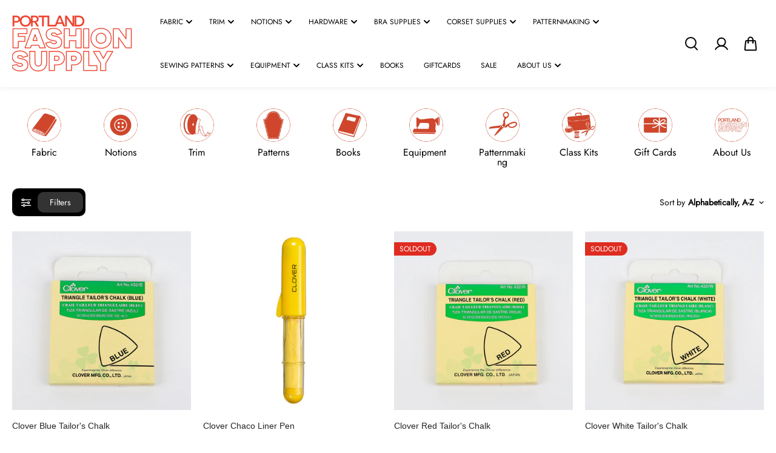

--- FILE ---
content_type: text/html; charset=utf-8
request_url: https://portlandfashionsupply.com/collections/marking-tools
body_size: 42604
content:
<!doctype html>
  <html class="no-js" lang="en">
    <head>
      <meta name="google-site-verification" content="4tPfPlwoSQAu92fPrFrj_8OHCx3nz_y99AVffaJo2PA" />
      <meta charset="utf-8">
      <meta http-equiv="X-UA-Compatible" content="IE=edge">
      <meta name="viewport" content="width=device-width,initial-scale=1">
      <meta name="theme-color" content="#F5F5F5">
      
  
  <meta property="og:site_name" content="Portland Fashion Supply">
  <meta property="og:url" content="https://portlandfashionsupply.com/collections/marking-tools">
  <meta property="og:title" content="Marking Tools">
  <meta property="og:type" content="website">
  <meta property="og:description" content="Portland Fashion Supply"><meta property="og:image" content="http://portlandfashionsupply.com/cdn/shop/collections/IMG_1154.jpg?v=1727305529">
    <meta property="og:image:secure_url" content="https://portlandfashionsupply.com/cdn/shop/collections/IMG_1154.jpg?v=1727305529">
    <meta property="og:image:width" content="4000">
    <meta property="og:image:height" content="4000"><meta name="twitter:card" content="summary_large_image">
  <meta name="twitter:title" content="Marking Tools">
  <meta name="twitter:description" content="Portland Fashion Supply">
  
      <link rel="canonical" href="https://portlandfashionsupply.com/collections/marking-tools">
      <link rel="preconnect" href="https://cdn.shopify.com" crossorigin><link rel="icon" type="image/png" href="//portlandfashionsupply.com/cdn/shop/files/PINCUSION.png?crop=center&height=32&v=1739395066&width=32"><link rel="preconnect" href="https://fonts.shopifycdn.com" crossorigin><title>
        Marking Tools
      </title>
  
      
      <script>window.performance && window.performance.mark && window.performance.mark('shopify.content_for_header.start');</script><meta name="google-site-verification" content="AHw4_NSUXUf6xGpaPfo7cGtZHQec1vkdr3islmlt4CA">
<meta id="shopify-digital-wallet" name="shopify-digital-wallet" content="/65817379073/digital_wallets/dialog">
<meta name="shopify-checkout-api-token" content="2b8dcaea0014b59a0d278f5290294843">
<link rel="alternate" type="application/atom+xml" title="Feed" href="/collections/marking-tools.atom" />
<link rel="alternate" type="application/json+oembed" href="https://portlandfashionsupply.com/collections/marking-tools.oembed">
<script async="async" src="/checkouts/internal/preloads.js?locale=en-US"></script>
<link rel="preconnect" href="https://shop.app" crossorigin="anonymous">
<script async="async" src="https://shop.app/checkouts/internal/preloads.js?locale=en-US&shop_id=65817379073" crossorigin="anonymous"></script>
<script id="apple-pay-shop-capabilities" type="application/json">{"shopId":65817379073,"countryCode":"US","currencyCode":"USD","merchantCapabilities":["supports3DS"],"merchantId":"gid:\/\/shopify\/Shop\/65817379073","merchantName":"Portland Fashion Supply","requiredBillingContactFields":["postalAddress","email"],"requiredShippingContactFields":["postalAddress","email"],"shippingType":"shipping","supportedNetworks":["visa","masterCard","amex","discover","elo","jcb"],"total":{"type":"pending","label":"Portland Fashion Supply","amount":"1.00"},"shopifyPaymentsEnabled":true,"supportsSubscriptions":true}</script>
<script id="shopify-features" type="application/json">{"accessToken":"2b8dcaea0014b59a0d278f5290294843","betas":["rich-media-storefront-analytics"],"domain":"portlandfashionsupply.com","predictiveSearch":true,"shopId":65817379073,"locale":"en"}</script>
<script>var Shopify = Shopify || {};
Shopify.shop = "portland-fashion-supply.myshopify.com";
Shopify.locale = "en";
Shopify.currency = {"active":"USD","rate":"1.0"};
Shopify.country = "US";
Shopify.theme = {"name":"Imported from Staging-pfs","id":145646125313,"schema_name":"Shark","schema_version":"1.3.1","theme_store_id":null,"role":"main"};
Shopify.theme.handle = "null";
Shopify.theme.style = {"id":null,"handle":null};
Shopify.cdnHost = "portlandfashionsupply.com/cdn";
Shopify.routes = Shopify.routes || {};
Shopify.routes.root = "/";</script>
<script type="module">!function(o){(o.Shopify=o.Shopify||{}).modules=!0}(window);</script>
<script>!function(o){function n(){var o=[];function n(){o.push(Array.prototype.slice.apply(arguments))}return n.q=o,n}var t=o.Shopify=o.Shopify||{};t.loadFeatures=n(),t.autoloadFeatures=n()}(window);</script>
<script>
  window.ShopifyPay = window.ShopifyPay || {};
  window.ShopifyPay.apiHost = "shop.app\/pay";
  window.ShopifyPay.redirectState = null;
</script>
<script id="shop-js-analytics" type="application/json">{"pageType":"collection"}</script>
<script defer="defer" async type="module" src="//portlandfashionsupply.com/cdn/shopifycloud/shop-js/modules/v2/client.init-shop-cart-sync_BT-GjEfc.en.esm.js"></script>
<script defer="defer" async type="module" src="//portlandfashionsupply.com/cdn/shopifycloud/shop-js/modules/v2/chunk.common_D58fp_Oc.esm.js"></script>
<script defer="defer" async type="module" src="//portlandfashionsupply.com/cdn/shopifycloud/shop-js/modules/v2/chunk.modal_xMitdFEc.esm.js"></script>
<script type="module">
  await import("//portlandfashionsupply.com/cdn/shopifycloud/shop-js/modules/v2/client.init-shop-cart-sync_BT-GjEfc.en.esm.js");
await import("//portlandfashionsupply.com/cdn/shopifycloud/shop-js/modules/v2/chunk.common_D58fp_Oc.esm.js");
await import("//portlandfashionsupply.com/cdn/shopifycloud/shop-js/modules/v2/chunk.modal_xMitdFEc.esm.js");

  window.Shopify.SignInWithShop?.initShopCartSync?.({"fedCMEnabled":true,"windoidEnabled":true});

</script>
<script>
  window.Shopify = window.Shopify || {};
  if (!window.Shopify.featureAssets) window.Shopify.featureAssets = {};
  window.Shopify.featureAssets['shop-js'] = {"shop-cart-sync":["modules/v2/client.shop-cart-sync_DZOKe7Ll.en.esm.js","modules/v2/chunk.common_D58fp_Oc.esm.js","modules/v2/chunk.modal_xMitdFEc.esm.js"],"init-fed-cm":["modules/v2/client.init-fed-cm_B6oLuCjv.en.esm.js","modules/v2/chunk.common_D58fp_Oc.esm.js","modules/v2/chunk.modal_xMitdFEc.esm.js"],"shop-cash-offers":["modules/v2/client.shop-cash-offers_D2sdYoxE.en.esm.js","modules/v2/chunk.common_D58fp_Oc.esm.js","modules/v2/chunk.modal_xMitdFEc.esm.js"],"shop-login-button":["modules/v2/client.shop-login-button_QeVjl5Y3.en.esm.js","modules/v2/chunk.common_D58fp_Oc.esm.js","modules/v2/chunk.modal_xMitdFEc.esm.js"],"pay-button":["modules/v2/client.pay-button_DXTOsIq6.en.esm.js","modules/v2/chunk.common_D58fp_Oc.esm.js","modules/v2/chunk.modal_xMitdFEc.esm.js"],"shop-button":["modules/v2/client.shop-button_DQZHx9pm.en.esm.js","modules/v2/chunk.common_D58fp_Oc.esm.js","modules/v2/chunk.modal_xMitdFEc.esm.js"],"avatar":["modules/v2/client.avatar_BTnouDA3.en.esm.js"],"init-windoid":["modules/v2/client.init-windoid_CR1B-cfM.en.esm.js","modules/v2/chunk.common_D58fp_Oc.esm.js","modules/v2/chunk.modal_xMitdFEc.esm.js"],"init-shop-for-new-customer-accounts":["modules/v2/client.init-shop-for-new-customer-accounts_C_vY_xzh.en.esm.js","modules/v2/client.shop-login-button_QeVjl5Y3.en.esm.js","modules/v2/chunk.common_D58fp_Oc.esm.js","modules/v2/chunk.modal_xMitdFEc.esm.js"],"init-shop-email-lookup-coordinator":["modules/v2/client.init-shop-email-lookup-coordinator_BI7n9ZSv.en.esm.js","modules/v2/chunk.common_D58fp_Oc.esm.js","modules/v2/chunk.modal_xMitdFEc.esm.js"],"init-shop-cart-sync":["modules/v2/client.init-shop-cart-sync_BT-GjEfc.en.esm.js","modules/v2/chunk.common_D58fp_Oc.esm.js","modules/v2/chunk.modal_xMitdFEc.esm.js"],"shop-toast-manager":["modules/v2/client.shop-toast-manager_DiYdP3xc.en.esm.js","modules/v2/chunk.common_D58fp_Oc.esm.js","modules/v2/chunk.modal_xMitdFEc.esm.js"],"init-customer-accounts":["modules/v2/client.init-customer-accounts_D9ZNqS-Q.en.esm.js","modules/v2/client.shop-login-button_QeVjl5Y3.en.esm.js","modules/v2/chunk.common_D58fp_Oc.esm.js","modules/v2/chunk.modal_xMitdFEc.esm.js"],"init-customer-accounts-sign-up":["modules/v2/client.init-customer-accounts-sign-up_iGw4briv.en.esm.js","modules/v2/client.shop-login-button_QeVjl5Y3.en.esm.js","modules/v2/chunk.common_D58fp_Oc.esm.js","modules/v2/chunk.modal_xMitdFEc.esm.js"],"shop-follow-button":["modules/v2/client.shop-follow-button_CqMgW2wH.en.esm.js","modules/v2/chunk.common_D58fp_Oc.esm.js","modules/v2/chunk.modal_xMitdFEc.esm.js"],"checkout-modal":["modules/v2/client.checkout-modal_xHeaAweL.en.esm.js","modules/v2/chunk.common_D58fp_Oc.esm.js","modules/v2/chunk.modal_xMitdFEc.esm.js"],"shop-login":["modules/v2/client.shop-login_D91U-Q7h.en.esm.js","modules/v2/chunk.common_D58fp_Oc.esm.js","modules/v2/chunk.modal_xMitdFEc.esm.js"],"lead-capture":["modules/v2/client.lead-capture_BJmE1dJe.en.esm.js","modules/v2/chunk.common_D58fp_Oc.esm.js","modules/v2/chunk.modal_xMitdFEc.esm.js"],"payment-terms":["modules/v2/client.payment-terms_Ci9AEqFq.en.esm.js","modules/v2/chunk.common_D58fp_Oc.esm.js","modules/v2/chunk.modal_xMitdFEc.esm.js"]};
</script>
<script>(function() {
  var isLoaded = false;
  function asyncLoad() {
    if (isLoaded) return;
    isLoaded = true;
    var urls = ["https:\/\/chimpstatic.com\/mcjs-connected\/js\/users\/43ecae4c5b40109afe4572a43\/74fcc70547f2a8482a17de023.js?shop=portland-fashion-supply.myshopify.com"];
    for (var i = 0; i < urls.length; i++) {
      var s = document.createElement('script');
      s.type = 'text/javascript';
      s.async = true;
      s.src = urls[i];
      var x = document.getElementsByTagName('script')[0];
      x.parentNode.insertBefore(s, x);
    }
  };
  if(window.attachEvent) {
    window.attachEvent('onload', asyncLoad);
  } else {
    window.addEventListener('load', asyncLoad, false);
  }
})();</script>
<script id="__st">var __st={"a":65817379073,"offset":-28800,"reqid":"17818599-b6cd-44d1-a408-00749a35c2a6-1769420932","pageurl":"portlandfashionsupply.com\/collections\/marking-tools","u":"e2d45db30e52","p":"collection","rtyp":"collection","rid":428514050305};</script>
<script>window.ShopifyPaypalV4VisibilityTracking = true;</script>
<script id="captcha-bootstrap">!function(){'use strict';const t='contact',e='account',n='new_comment',o=[[t,t],['blogs',n],['comments',n],[t,'customer']],c=[[e,'customer_login'],[e,'guest_login'],[e,'recover_customer_password'],[e,'create_customer']],r=t=>t.map((([t,e])=>`form[action*='/${t}']:not([data-nocaptcha='true']) input[name='form_type'][value='${e}']`)).join(','),a=t=>()=>t?[...document.querySelectorAll(t)].map((t=>t.form)):[];function s(){const t=[...o],e=r(t);return a(e)}const i='password',u='form_key',d=['recaptcha-v3-token','g-recaptcha-response','h-captcha-response',i],f=()=>{try{return window.sessionStorage}catch{return}},m='__shopify_v',_=t=>t.elements[u];function p(t,e,n=!1){try{const o=window.sessionStorage,c=JSON.parse(o.getItem(e)),{data:r}=function(t){const{data:e,action:n}=t;return t[m]||n?{data:e,action:n}:{data:t,action:n}}(c);for(const[e,n]of Object.entries(r))t.elements[e]&&(t.elements[e].value=n);n&&o.removeItem(e)}catch(o){console.error('form repopulation failed',{error:o})}}const l='form_type',E='cptcha';function T(t){t.dataset[E]=!0}const w=window,h=w.document,L='Shopify',v='ce_forms',y='captcha';let A=!1;((t,e)=>{const n=(g='f06e6c50-85a8-45c8-87d0-21a2b65856fe',I='https://cdn.shopify.com/shopifycloud/storefront-forms-hcaptcha/ce_storefront_forms_captcha_hcaptcha.v1.5.2.iife.js',D={infoText:'Protected by hCaptcha',privacyText:'Privacy',termsText:'Terms'},(t,e,n)=>{const o=w[L][v],c=o.bindForm;if(c)return c(t,g,e,D).then(n);var r;o.q.push([[t,g,e,D],n]),r=I,A||(h.body.append(Object.assign(h.createElement('script'),{id:'captcha-provider',async:!0,src:r})),A=!0)});var g,I,D;w[L]=w[L]||{},w[L][v]=w[L][v]||{},w[L][v].q=[],w[L][y]=w[L][y]||{},w[L][y].protect=function(t,e){n(t,void 0,e),T(t)},Object.freeze(w[L][y]),function(t,e,n,w,h,L){const[v,y,A,g]=function(t,e,n){const i=e?o:[],u=t?c:[],d=[...i,...u],f=r(d),m=r(i),_=r(d.filter((([t,e])=>n.includes(e))));return[a(f),a(m),a(_),s()]}(w,h,L),I=t=>{const e=t.target;return e instanceof HTMLFormElement?e:e&&e.form},D=t=>v().includes(t);t.addEventListener('submit',(t=>{const e=I(t);if(!e)return;const n=D(e)&&!e.dataset.hcaptchaBound&&!e.dataset.recaptchaBound,o=_(e),c=g().includes(e)&&(!o||!o.value);(n||c)&&t.preventDefault(),c&&!n&&(function(t){try{if(!f())return;!function(t){const e=f();if(!e)return;const n=_(t);if(!n)return;const o=n.value;o&&e.removeItem(o)}(t);const e=Array.from(Array(32),(()=>Math.random().toString(36)[2])).join('');!function(t,e){_(t)||t.append(Object.assign(document.createElement('input'),{type:'hidden',name:u})),t.elements[u].value=e}(t,e),function(t,e){const n=f();if(!n)return;const o=[...t.querySelectorAll(`input[type='${i}']`)].map((({name:t})=>t)),c=[...d,...o],r={};for(const[a,s]of new FormData(t).entries())c.includes(a)||(r[a]=s);n.setItem(e,JSON.stringify({[m]:1,action:t.action,data:r}))}(t,e)}catch(e){console.error('failed to persist form',e)}}(e),e.submit())}));const S=(t,e)=>{t&&!t.dataset[E]&&(n(t,e.some((e=>e===t))),T(t))};for(const o of['focusin','change'])t.addEventListener(o,(t=>{const e=I(t);D(e)&&S(e,y())}));const B=e.get('form_key'),M=e.get(l),P=B&&M;t.addEventListener('DOMContentLoaded',(()=>{const t=y();if(P)for(const e of t)e.elements[l].value===M&&p(e,B);[...new Set([...A(),...v().filter((t=>'true'===t.dataset.shopifyCaptcha))])].forEach((e=>S(e,t)))}))}(h,new URLSearchParams(w.location.search),n,t,e,['guest_login'])})(!0,!0)}();</script>
<script integrity="sha256-4kQ18oKyAcykRKYeNunJcIwy7WH5gtpwJnB7kiuLZ1E=" data-source-attribution="shopify.loadfeatures" defer="defer" src="//portlandfashionsupply.com/cdn/shopifycloud/storefront/assets/storefront/load_feature-a0a9edcb.js" crossorigin="anonymous"></script>
<script crossorigin="anonymous" defer="defer" src="//portlandfashionsupply.com/cdn/shopifycloud/storefront/assets/shopify_pay/storefront-65b4c6d7.js?v=20250812"></script>
<script data-source-attribution="shopify.dynamic_checkout.dynamic.init">var Shopify=Shopify||{};Shopify.PaymentButton=Shopify.PaymentButton||{isStorefrontPortableWallets:!0,init:function(){window.Shopify.PaymentButton.init=function(){};var t=document.createElement("script");t.src="https://portlandfashionsupply.com/cdn/shopifycloud/portable-wallets/latest/portable-wallets.en.js",t.type="module",document.head.appendChild(t)}};
</script>
<script data-source-attribution="shopify.dynamic_checkout.buyer_consent">
  function portableWalletsHideBuyerConsent(e){var t=document.getElementById("shopify-buyer-consent"),n=document.getElementById("shopify-subscription-policy-button");t&&n&&(t.classList.add("hidden"),t.setAttribute("aria-hidden","true"),n.removeEventListener("click",e))}function portableWalletsShowBuyerConsent(e){var t=document.getElementById("shopify-buyer-consent"),n=document.getElementById("shopify-subscription-policy-button");t&&n&&(t.classList.remove("hidden"),t.removeAttribute("aria-hidden"),n.addEventListener("click",e))}window.Shopify?.PaymentButton&&(window.Shopify.PaymentButton.hideBuyerConsent=portableWalletsHideBuyerConsent,window.Shopify.PaymentButton.showBuyerConsent=portableWalletsShowBuyerConsent);
</script>
<script data-source-attribution="shopify.dynamic_checkout.cart.bootstrap">document.addEventListener("DOMContentLoaded",(function(){function t(){return document.querySelector("shopify-accelerated-checkout-cart, shopify-accelerated-checkout")}if(t())Shopify.PaymentButton.init();else{new MutationObserver((function(e,n){t()&&(Shopify.PaymentButton.init(),n.disconnect())})).observe(document.body,{childList:!0,subtree:!0})}}));
</script>
<script id='scb4127' type='text/javascript' async='' src='https://portlandfashionsupply.com/cdn/shopifycloud/privacy-banner/storefront-banner.js'></script><link id="shopify-accelerated-checkout-styles" rel="stylesheet" media="screen" href="https://portlandfashionsupply.com/cdn/shopifycloud/portable-wallets/latest/accelerated-checkout-backwards-compat.css" crossorigin="anonymous">
<style id="shopify-accelerated-checkout-cart">
        #shopify-buyer-consent {
  margin-top: 1em;
  display: inline-block;
  width: 100%;
}

#shopify-buyer-consent.hidden {
  display: none;
}

#shopify-subscription-policy-button {
  background: none;
  border: none;
  padding: 0;
  text-decoration: underline;
  font-size: inherit;
  cursor: pointer;
}

#shopify-subscription-policy-button::before {
  box-shadow: none;
}

      </style>

<script>window.performance && window.performance.mark && window.performance.mark('shopify.content_for_header.end');</script>

<style data-shopify>
      
      
      
      
      @font-face {
  font-family: Jost;
  font-weight: 400;
  font-style: normal;
  font-display: swap;
  src: url("//portlandfashionsupply.com/cdn/fonts/jost/jost_n4.d47a1b6347ce4a4c9f437608011273009d91f2b7.woff2") format("woff2"),
       url("//portlandfashionsupply.com/cdn/fonts/jost/jost_n4.791c46290e672b3f85c3d1c651ef2efa3819eadd.woff") format("woff");
}

      @font-face {
  font-family: Jost;
  font-weight: 400;
  font-style: italic;
  font-display: swap;
  src: url("//portlandfashionsupply.com/cdn/fonts/jost/jost_i4.b690098389649750ada222b9763d55796c5283a5.woff2") format("woff2"),
       url("//portlandfashionsupply.com/cdn/fonts/jost/jost_i4.fd766415a47e50b9e391ae7ec04e2ae25e7e28b0.woff") format("woff");
}



  :root {
      --body-font-family: "system_ui",-apple-system, 'Segoe UI', Roboto, 'Helvetica Neue', 'Noto Sans', 'Liberation Sans', Arial, sans-serif, 'Apple Color Emoji', 'Segoe UI Emoji', 'Segoe UI Symbol', 'Noto Color Emoji';
      --body-font-weight: 400;
      --body-font-style: normal;
      --body-font-line-height: 1.6;
      --body-letter-spacing: 0.0em;
      --body-font-scale: 1.0;;
      --heading-font-family: Jost,sans-serif;
      --heading-font-style: normal;
      --heading-font-weight: 400;
      --heading-font-line-height: 1;
      --heading-letter-spacing: 0.0em;
      --heading-font-scale: 1.0;
      --button-font-family: var(--body-font-family);
      --button-font-weight:var(--body-font-style);
      --button-font-style:var(--body-font-weight);
      --button-text-transform: uppercase;
      --button-radius: 6px;
      --form-radius: 0px;
      --card-radius:0px;
      --block-radius:0px;
      --xsmall-text: calc(var(--body-font-scale) * 10px);
      --small-text: calc(var(--body-font-scale) * 12px);
      --text: calc(var(--body-font-scale) * 14px);
      --medium-text: calc(var(--body-font-scale) * 16px);
      --large-text: calc(var(--body-font-scale) * 18px);
      --h1: calc(var(--heading-font-scale) * 75px);
      --h2: calc(var(--heading-font-scale) * 60px);
      --h3: calc(var(--heading-font-scale) * 40px);
      --h4: calc(var(--heading-font-scale) * 30px);
      --h5: calc(var(--heading-font-scale) * 24px);
      --h6: calc(var(--heading-font-scale) * 20px);

      --header-background: #ffffff;
      --header-text-color:#000000;
      --header-hover-color: #81632c;
      --submenu-background:#ffffff;
      --submenu-color:#000000;
      --submenu-hover-color:#81632c;
      --submenu-border-color:#e9e9e9;


      --footer-background:#000000;
      --footer-heading-color:#FFFFFF;
      --footer-text-color:#8c8c8c;
      --footer-link-color:#8c8c8c;

      
--footer-background-light:#cfcece;--footer-hover-color: #ffffff;
      --footer-newsletter-background:#ffffff;
      --footer-newsletter-text:#242322;


      
--footer-newsletter-placeholder-text: #31302e;/* Secondary footer */

      --footer-secondary-background:#dcdbdb;
      --footer-secondary-color:#000000;
      --footer-secondary-link-color:#000000;
      --footer-policies-background:#000000;
      --footer-policies-color:#757575;
      --footer-policies-link-color:#757575;
      --footer-policies-link-hover:#ffffff;

      --error-text-color: red;
      --error-text-background: rgba(255, 0, 0, 0.05);
      --success-text-color: green;
      --success-text-background: rgba(0, 128, 0, 0.05);

      --top-spacer: 0;
      --bottom-spacer: 0;

      --sale-badge-bg:#0273ed;
      --sale-badge-color:#FFFFFF;
      --custom-badge-bg:  #62e483;
      --custom-badge-color: #000000;
      --soldout-badge-bg: #df2c21;
      --soldout-badge-color: #FFFFFF;
      --product-discount-color:#FFFFFF;
      --product-discount-background:#000000;

      --border-width:1px;
      --button-border-width:1px;
      --page-overlay-background: 0,0,0;
      --page-overlay-opacity: 0.2;
      --article-overlay-background: 0,0,0;
      --article-overlay-opacity: 0.2;

  }
  
    .blog-post-item.content-overlay{
        --heading-color: #ffffff;
        --text-color: #ffffff
      }
  
  :root,
    .primary-scheme{
      
        --body-background:#ffffff;
      
      --body-alternate-background: #dcdbdb;
      --heading-color: #000000;
      --text-color: #484848;
      --text-light-color: rgba(72, 72, 72, 0.5);
      --text-extralight-color: rgba(72, 72, 72, 0.3);
      --link-color: #81632c;
      --button-background:#252324;
      --button-text-color: #ffffff;
      --button-border: #252324;
      --button-background-hover: #000000;
      --button-text-color-hover: #ffffff;
      --button-border-hover: #000000;
      --image-bg: #ffffff;
      --form-border: #d8d8d8;
      --form-background: #f2f2f2;
      --form-text-color: #252324;
      --border-color: #d7d7d7;
      --slider-icon-color: #000000;
      --slider-icon-background: #e7e7e7;
      --slider-icon-border:rgba(0,0,0,0);
      --product-border:#e9e9e9;
      --product-background:#ffffff;
      --product-title-color:#252324;

        
--shipping-bar-line:#808080;
--heading-color-light:#333333;}


    .secondary-scheme{
      
        --body-background:#f5f5f5;
      
      --body-alternate-background: #ffffff;
      --heading-color: #000000;
      --text-color: #484848;
      --text-light-color: rgba(72, 72, 72, 0.5);
      --text-extralight-color: rgba(72, 72, 72, 0.3);
      --link-color: #81632c;
      --button-background:#000000;
      --button-text-color: #ffffff;
      --button-border: #000000;
      --button-background-hover: #ffffff;
      --button-text-color-hover: #000000;
      --button-border-hover: #000000;
      --image-bg: #f2f2f2;
      --form-border: #d8d8d8;
      --form-background: #ffffff;
      --form-text-color: #252324;
      --border-color: #e9e9e9;
      --slider-icon-color: #ffffff;
      --slider-icon-background: #000000;
      --slider-icon-border:rgba(0,0,0,0);
      --product-border:#e9e9e9;
      --product-background:#ffffff;
      --product-title-color:#252324;

        
--shipping-bar-line:#767676;
--heading-color-light:#333333;}


    .tertiary-scheme{
      
        --body-background:#16171d;
      
      --body-alternate-background: #000000;
      --heading-color: #ffffff;
      --text-color: #ffffff;
      --text-light-color: rgba(255, 255, 255, 0.5);
      --text-extralight-color: rgba(255, 255, 255, 0.3);
      --link-color: #81632c;
      --button-background:#ffffff;
      --button-text-color: #000000;
      --button-border: #ffffff;
      --button-background-hover: #000000;
      --button-text-color-hover: #ffffff;
      --button-border-hover: #000000;
      --image-bg: #242223;
      --form-border: #484848;
      --form-background: #ffffff;
      --form-text-color: #000000;
      --border-color: #383838;
      --slider-icon-color: #ffffff;
      --slider-icon-background: #000000;
      --slider-icon-border:rgba(0,0,0,0);
      --product-border:#313131;
      --product-background:#ffffff;
      --product-title-color:#000000;

        
--shipping-bar-line:#424557;
--heading-color-light:#808080;}


    .quatnary-scheme{
      
        --body-background:#eae1da;
      
      --body-alternate-background: #ffffff;
      --heading-color: #0a0a0a;
      --text-color: #484848;
      --text-light-color: rgba(72, 72, 72, 0.5);
      --text-extralight-color: rgba(72, 72, 72, 0.3);
      --link-color: #81632c;
      --button-background:#252324;
      --button-text-color: #ffffff;
      --button-border: #252324;
      --button-background-hover: #ffffff;
      --button-text-color-hover: #16171d;
      --button-border-hover: #000000;
      --image-bg: #ffffff;
      --form-border: #0a0a0a;
      --form-background: #ffffff;
      --form-text-color: #0a0a0a;
      --border-color: #b9b9b9;
      --slider-icon-color: #ffffff;
      --slider-icon-background: #252324;
      --slider-icon-border:rgba(0,0,0,0);
      --product-border:#e9e9e9;
      --product-background:#ffffff;
      --product-title-color:#0a0a0a;

        
--shipping-bar-line:#7e5f47;
--heading-color-light:#3d3d3d;}


    .scheme-be95ffe0-2425-4fed-8e88-30b21e573efe-scheme{
      
        --body-background:#ee4426;
      
      --body-alternate-background: #e9e9e9;
      --heading-color: #000000;
      --text-color: #484848;
      --text-light-color: rgba(72, 72, 72, 0.5);
      --text-extralight-color: rgba(72, 72, 72, 0.3);
      --link-color: #81632c;
      --button-background:#252324;
      --button-text-color: #ffffff;
      --button-border: #252324;
      --button-background-hover: #000000;
      --button-text-color-hover: #ffffff;
      --button-border-hover: #000000;
      --image-bg: #ffffff;
      --form-border: #e9e9e9;
      --form-background: #ee4426;
      --form-text-color: #252324;
      --border-color: #e9e9e9;
      --slider-icon-color: #000000;
      --slider-icon-background: #e7e7e7;
      --slider-icon-border:rgba(0,0,0,0);
      --product-border:#e9e9e9;
      --product-background:#ffffff;
      --product-title-color:#252324;

        
--shipping-bar-line:#f59685;
--heading-color-light:#333333;}



  @media (max-width:1440px){
      :root{
      --h1: calc(var(--heading-font-scale) * 70px);
      --h2: calc(var(--heading-font-scale) * 55px);
      }
  }
  @media (max-width:1199px){
      :root{
      --h1: calc(var(--heading-font-scale) * 60px);
      --h2: calc(var(--heading-font-scale) * 50px);
      --h3: calc(var(--heading-font-scale) * 30px);
      --h4: calc(var(--heading-font-scale) * 26px);
      --h5: calc(var(--heading-font-scale) * 22px);
      }
  }
  @media (max-width:991px){
      :root{
      --h1: calc(var(--heading-font-scale) * 50px);
      --h2: calc(var(--heading-font-scale) * 40px);
      --h4: calc(var(--heading-font-scale) * 24px);
      --h5: calc(var(--heading-font-scale) * 22px);
      }
  }
  @media (max-width:767px){
      :root{
        --h1: calc(var(--heading-font-scale) * 40px);
        --h2: calc(var(--heading-font-scale) * 36px);
        --parallex-height:;
        --button-radius: 3px;
        --form-radius: 0px;
        --card-radius:0px;
        --block-radius:0px;
      }
  }
  @media (max-width:575px){
      :root{
        --h2: calc(var(--heading-font-scale) * 30px);
        --h3: calc(var(--heading-font-scale) * 28px);
      }
  }
</style>
<link rel="preload" as="style" href="//portlandfashionsupply.com/cdn/shop/t/8/assets/slick.css?v=99639561323254153231729177148">
<link rel="preload" as="style" href="//portlandfashionsupply.com/cdn/shop/t/8/assets/base.css?v=172642902617818153361729177147">
<link rel="preload" as="style" href="//portlandfashionsupply.com/cdn/shop/t/8/assets/common.css?v=75627831019163620871729177147">
<link rel="preload" as="style" href="//portlandfashionsupply.com/cdn/shop/t/8/assets/header.css?v=18665349235691532811729177147">

<link href="//portlandfashionsupply.com/cdn/shop/t/8/assets/slick.css?v=99639561323254153231729177148" rel="stylesheet" type="text/css" media="all" />
<link href="//portlandfashionsupply.com/cdn/shop/t/8/assets/base.css?v=172642902617818153361729177147" rel="stylesheet" type="text/css" media="all" />
<link href="//portlandfashionsupply.com/cdn/shop/t/8/assets/common.css?v=75627831019163620871729177147" rel="stylesheet" type="text/css" media="all" />
<link href="//portlandfashionsupply.com/cdn/shop/t/8/assets/header.css?v=18665349235691532811729177147" rel="stylesheet" type="text/css" media="all" />

  <link rel="preload" as="style" href="//portlandfashionsupply.com/cdn/shop/t/8/assets/aos.css?v=65763176726950782561729177147">
  <link href="//portlandfashionsupply.com/cdn/shop/t/8/assets/aos.css?v=65763176726950782561729177147" rel="stylesheet" type="text/css" media="all" />
  
<script>
    const showLessText = `Show less`;
    const showMoreText = `Show more`;
    var slInventory = {};
    const prevArrow = '<button class="slide-arrow prev-arrow" aria-label="previous arrow" ><svg  class="slide-arrow-icon1" width="13" height="13" viewBox="0 0 13 13" fill="none" ><path fill-rule="evenodd" clip-rule="evenodd" d="M7 0L0.636039 6.36396L7 12.7279L8.17187 11.5561L3.80836 7.19255L12.5018 7.19253L12.5018 5.53528L3.80837 5.53531L8.17184 1.17184L7 0Z" fill="currentColor"/></svg><svg  class="slide-arrow-icon2" width="13" height="13" viewBox="0 0 13 13" fill="none" ><path fill-rule="evenodd" clip-rule="evenodd" d="M7 0L0.636039 6.36396L7 12.7279L8.17187 11.5561L3.80836 7.19255L12.5018 7.19253L12.5018 5.53528L3.80837 5.53531L8.17184 1.17184L7 0Z" fill="currentColor"/></svg></button>';
    const nextArrow = '<button class="slide-arrow next-arrow" aria-label="next arrow" ><svg class="slide-arrow-icon1" width="13" height="13" viewBox="0 0 13 13" fill="none"><path fill-rule="evenodd" clip-rule="evenodd" d="M6 0L12.364 6.36396L6 12.7279L4.82813 11.5561L9.19164 7.19255L0.498208 7.19253L0.498198 5.53528L9.19163 5.53531L4.82816 1.17184L6 0Z" fill="currentColor"/></svg><svg class="slide-arrow-icon2" width="13" height="13" viewBox="0 0 13 13" fill="none"><path fill-rule="evenodd" clip-rule="evenodd" d="M6 0L12.364 6.36396L6 12.7279L4.82813 11.5561L9.19164 7.19255L0.498208 7.19253L0.498198 5.53528L9.19163 5.53531L4.82816 1.17184L6 0Z" fill="currentColor"/></svg></button>';
    const countryListData={AF:"Afghanistan",AX:"Aland Islands",AL:"Albania",DZ:"Algeria",AS:"American Samoa",AD:"Andorra",AO:"Angola",AI:"Anguilla",AQ:"Antarctica",AG:"Antigua and Barbuda",AR:"Argentina",AM:"Armenia",AW:"Aruba",AU:"Australia",AT:"Austria",AZ:"Azerbaijan",BS:"Bahamas",BH:"Bahrain",BD:"Bangladesh",BB:"Barbados",BY:"Belarus",BE:"Belgium",BZ:"Belize",BJ:"Benin",BM:"Bermuda",BT:"Bhutan",BO:"Bolivia",BQ:"Bonaire, Sint Eustatius and Saba",BA:"Bosnia and Herzegovina",BW:"Botswana",BV:"Bouvet Island",BR:"Brazil",IO:"British Indian Ocean Territory",BN:"Brunei Darussalam",BG:"Bulgaria",BF:"Burkina Faso",BI:"Burundi",KH:"Cambodia",CM:"Cameroon",CA:"Canada",CV:"Cape Verde",KY:"Cayman Islands",CF:"Central African Republic",TD:"Chad",CL:"Chile",CN:"China",CX:"Christmas Island",CC:"Cocos (Keeling) Islands",CO:"Colombia",KM:"Comoros",CG:"Congo",CD:"Congo, the Democratic Republic of the",CK:"Cook Islands",CR:"Costa Rica",CI:"Cote D'Ivoire",HR:"Croatia",CU:"Cuba",CW:"Curacao",CY:"Cyprus",CZ:"Czech Republic",DK:"Denmark",DJ:"Djibouti",DM:"Dominica",DO:"Dominican Republic",EC:"Ecuador",EG:"Egypt",SV:"El Salvador",GQ:"Equatorial Guinea",ER:"Eritrea",EE:"Estonia",ET:"Ethiopia",FK:"Falkland Islands (Malvinas)",FO:"Faroe Islands",FJ:"Fiji",FI:"Finland",FR:"France",GF:"French Guiana",PF:"French Polynesia",TF:"French Southern Territories",GA:"Gabon",GM:"Gambia",GE:"Georgia",DE:"Germany",GH:"Ghana",GI:"Gibraltar",GR:"Greece",GL:"Greenland",GD:"Grenada",GP:"Guadeloupe",GU:"Guam",GT:"Guatemala",GG:"Guernsey",GN:"Guinea",GW:"Guinea-Bissau",GY:"Guyana",HT:"Haiti",HM:"Heard Island and Mcdonald Islands",VA:"Holy See (Vatican City State)",HN:"Honduras",HK:"Hong Kong",HU:"Hungary",IS:"Iceland",IN:"India",ID:"Indonesia",IR:"Iran, Islamic Republic of",IQ:"Iraq",IE:"Ireland",IM:"Isle of Man",IL:"Israel",IT:"Italy",JM:"Jamaica",JP:"Japan",JE:"Jersey",JO:"Jordan",KZ:"Kazakhstan",KE:"Kenya",KI:"Kiribati",KP:"Korea, Democratic People's Republic of",KR:"Korea, Republic of",XK:"Kosovo",KW:"Kuwait",KG:"Kyrgyzstan",LA:"Lao People's Democratic Republic",LV:"Latvia",LB:"Lebanon",LS:"Lesotho",LR:"Liberia",LY:"Libyan Arab Jamahiriya",LI:"Liechtenstein",LT:"Lithuania",LU:"Luxembourg",MO:"Macao",MK:"Macedonia, the Former Yugoslav Republic of",MG:"Madagascar",MW:"Malawi",MY:"Malaysia",MV:"Maldives",ML:"Mali",MT:"Malta",MH:"Marshall Islands",MQ:"Martinique",MR:"Mauritania",MU:"Mauritius",YT:"Mayotte",MX:"Mexico",FM:"Micronesia, Federated States of",MD:"Moldova, Republic of",MC:"Monaco",MN:"Mongolia",ME:"Montenegro",MS:"Montserrat",MA:"Morocco",MZ:"Mozambique",MM:"Myanmar",NA:"Namibia",NR:"Nauru",NP:"Nepal",NL:"Netherlands",AN:"Netherlands Antilles",NC:"New Caledonia",NZ:"New Zealand",NI:"Nicaragua",NE:"Niger",NG:"Nigeria",NU:"Niue",NF:"Norfolk Island",MP:"Northern Mariana Islands",NO:"Norway",OM:"Oman",PK:"Pakistan",PW:"Palau",PS:"Palestinian Territory, Occupied",PA:"Panama",PG:"Papua New Guinea",PY:"Paraguay",PE:"Peru",PH:"Philippines",PN:"Pitcairn",PL:"Poland",PT:"Portugal",PR:"Puerto Rico",QA:"Qatar",RE:"Reunion",RO:"Romania",RU:"Russian Federation",RW:"Rwanda",BL:"Saint Barthelemy",SH:"Saint Helena",KN:"Saint Kitts and Nevis",LC:"Saint Lucia",MF:"Saint Martin",PM:"Saint Pierre and Miquelon",VC:"Saint Vincent and the Grenadines",WS:"Samoa",SM:"San Marino",ST:"Sao Tome and Principe",SA:"Saudi Arabia",SN:"Senegal",RS:"Serbia",CS:"Serbia and Montenegro",SC:"Seychelles",SL:"Sierra Leone",SG:"Singapore",SX:"Sint Maarten",SK:"Slovakia",SI:"Slovenia",SB:"Solomon Islands",SO:"Somalia",ZA:"South Africa",GS:"South Georgia and the South Sandwich Islands",SS:"South Sudan",ES:"Spain",LK:"Sri Lanka",SD:"Sudan",SR:"Suriname",SJ:"Svalbard and Jan Mayen",SZ:"Swaziland",SE:"Sweden",CH:"Switzerland",SY:"Syrian Arab Republic",TW:"Taiwan, Province of China",TJ:"Tajikistan",TZ:"Tanzania, United Republic of",TH:"Thailand",TL:"Timor-Leste",TG:"Togo",TK:"Tokelau",TO:"Tonga",TT:"Trinidad and Tobago",TN:"Tunisia",TR:"Turkey",TM:"Turkmenistan",TC:"Turks and Caicos Islands",TV:"Tuvalu",UG:"Uganda",UA:"Ukraine",AE:"United Arab Emirates",GB:"United Kingdom",US:"United States",UM:"United States Minor Outlying Islands",UY:"Uruguay",UZ:"Uzbekistan",VU:"Vanuatu",VE:"Venezuela",VN:"Viet Nam",VG:"Virgin Islands, British",VI:"Virgin Islands, U.s.",WF:"Wallis and Futuna",EH:"Western Sahara",YE:"Yemen",ZM:"Zambia",ZW:"Zimbabwe"};
    const freeShippingAmount = `0`;
    const ShippingBarText = ``;
    const freeShippingBarSuccessText = ``;
    const googleMapApiKey = '';const freeShippingBarStatus = false;const preLoaderIcon = `<div class="search-loader">
        <svg width="50px" height="50px" viewBox="0 0 100 100" >
            <circle cx="50" cy="50" fill="none" stroke="currentColor" stroke-width="6" r="35" stroke-dasharray="164.93361431346415 56.97787143782138">
            <animateTransform attributeName="transform" type="rotate" repeatCount="indefinite" dur="1s" values="0 50 50;360 50 50" keyTimes="0;1"/>
            </circle>
        </svg>
        </div>`;
    var cartTotalPrice = 0;
    var cartItemCount = 0;
    const noResultFound = `No result found`;
    const moneyFormat = "${{amount}}";
    const preorderStatus =  false;
    const preorderText = `Preorder`;
    const soldOutText = `Sold out`;
    const saleOffText = `OFF`;
    const unitPriceText = `Unit price`;
    const addToCartText = `Add to cart`;
    const unavailableText = `Unavailable`;
    const shipRateUnavailable = `Cart shipping rate is not available.`;
    const clearbtnRecent = `Clear`;
    const recentHeading = `Recent Search`;
    const rootUrl = '/';
    const cartUrl = '/cart.js';
    const mainCartUrl = '/cart';
    const cartAdd = '/cart/add';
    const cartAddUrl = '/cart/add.js';
    const cartUpdateUrl = '/cart/update.js';
    const cartChangeUrl = '/cart/change.js';
    const cartClearUrl = '/cart/clear.js';
    const searchurl = '/search';
    const variantStyle = `swatch`;
    
    const animationStatus = true;
    const preloaderAppearance = `first_time`;
</script>

<style>
  
  
  
</style>

<script src="//portlandfashionsupply.com/cdn/shop/t/8/assets/jquery.min.js?v=158417595810649192771729177147" defer></script>

  <script src="//portlandfashionsupply.com/cdn/shop/t/8/assets/aos.js?v=146123878477799097641729177147" asyn></script>

<script src="//portlandfashionsupply.com/cdn/shop/t/8/assets/lazysizes.min.js?v=166473712726788881691729177147" defer></script>
<script src="//portlandfashionsupply.com/cdn/shop/t/8/assets/slick.min.js?v=40527587340736000061729177148" defer></script>
<script src="//portlandfashionsupply.com/cdn/shop/t/8/assets/parallax.js?v=121117513572645429621729177148" defer></script>
<script src="//portlandfashionsupply.com/cdn/shop/t/8/assets/product-model.js?v=66945402007971227111729177148" defer></script>
<script src="//portlandfashionsupply.com/cdn/shop/t/8/assets/global.js?v=130610160849936134851729177147" defer></script>
<script src="//portlandfashionsupply.com/cdn/shop/t/8/assets/search.js?v=143065931872034414321729177148" defer></script>

<link href="https://monorail-edge.shopifysvc.com" rel="dns-prefetch">
<script>(function(){if ("sendBeacon" in navigator && "performance" in window) {try {var session_token_from_headers = performance.getEntriesByType('navigation')[0].serverTiming.find(x => x.name == '_s').description;} catch {var session_token_from_headers = undefined;}var session_cookie_matches = document.cookie.match(/_shopify_s=([^;]*)/);var session_token_from_cookie = session_cookie_matches && session_cookie_matches.length === 2 ? session_cookie_matches[1] : "";var session_token = session_token_from_headers || session_token_from_cookie || "";function handle_abandonment_event(e) {var entries = performance.getEntries().filter(function(entry) {return /monorail-edge.shopifysvc.com/.test(entry.name);});if (!window.abandonment_tracked && entries.length === 0) {window.abandonment_tracked = true;var currentMs = Date.now();var navigation_start = performance.timing.navigationStart;var payload = {shop_id: 65817379073,url: window.location.href,navigation_start,duration: currentMs - navigation_start,session_token,page_type: "collection"};window.navigator.sendBeacon("https://monorail-edge.shopifysvc.com/v1/produce", JSON.stringify({schema_id: "online_store_buyer_site_abandonment/1.1",payload: payload,metadata: {event_created_at_ms: currentMs,event_sent_at_ms: currentMs}}));}}window.addEventListener('pagehide', handle_abandonment_event);}}());</script>
<script id="web-pixels-manager-setup">(function e(e,d,r,n,o){if(void 0===o&&(o={}),!Boolean(null===(a=null===(i=window.Shopify)||void 0===i?void 0:i.analytics)||void 0===a?void 0:a.replayQueue)){var i,a;window.Shopify=window.Shopify||{};var t=window.Shopify;t.analytics=t.analytics||{};var s=t.analytics;s.replayQueue=[],s.publish=function(e,d,r){return s.replayQueue.push([e,d,r]),!0};try{self.performance.mark("wpm:start")}catch(e){}var l=function(){var e={modern:/Edge?\/(1{2}[4-9]|1[2-9]\d|[2-9]\d{2}|\d{4,})\.\d+(\.\d+|)|Firefox\/(1{2}[4-9]|1[2-9]\d|[2-9]\d{2}|\d{4,})\.\d+(\.\d+|)|Chrom(ium|e)\/(9{2}|\d{3,})\.\d+(\.\d+|)|(Maci|X1{2}).+ Version\/(15\.\d+|(1[6-9]|[2-9]\d|\d{3,})\.\d+)([,.]\d+|)( \(\w+\)|)( Mobile\/\w+|) Safari\/|Chrome.+OPR\/(9{2}|\d{3,})\.\d+\.\d+|(CPU[ +]OS|iPhone[ +]OS|CPU[ +]iPhone|CPU IPhone OS|CPU iPad OS)[ +]+(15[._]\d+|(1[6-9]|[2-9]\d|\d{3,})[._]\d+)([._]\d+|)|Android:?[ /-](13[3-9]|1[4-9]\d|[2-9]\d{2}|\d{4,})(\.\d+|)(\.\d+|)|Android.+Firefox\/(13[5-9]|1[4-9]\d|[2-9]\d{2}|\d{4,})\.\d+(\.\d+|)|Android.+Chrom(ium|e)\/(13[3-9]|1[4-9]\d|[2-9]\d{2}|\d{4,})\.\d+(\.\d+|)|SamsungBrowser\/([2-9]\d|\d{3,})\.\d+/,legacy:/Edge?\/(1[6-9]|[2-9]\d|\d{3,})\.\d+(\.\d+|)|Firefox\/(5[4-9]|[6-9]\d|\d{3,})\.\d+(\.\d+|)|Chrom(ium|e)\/(5[1-9]|[6-9]\d|\d{3,})\.\d+(\.\d+|)([\d.]+$|.*Safari\/(?![\d.]+ Edge\/[\d.]+$))|(Maci|X1{2}).+ Version\/(10\.\d+|(1[1-9]|[2-9]\d|\d{3,})\.\d+)([,.]\d+|)( \(\w+\)|)( Mobile\/\w+|) Safari\/|Chrome.+OPR\/(3[89]|[4-9]\d|\d{3,})\.\d+\.\d+|(CPU[ +]OS|iPhone[ +]OS|CPU[ +]iPhone|CPU IPhone OS|CPU iPad OS)[ +]+(10[._]\d+|(1[1-9]|[2-9]\d|\d{3,})[._]\d+)([._]\d+|)|Android:?[ /-](13[3-9]|1[4-9]\d|[2-9]\d{2}|\d{4,})(\.\d+|)(\.\d+|)|Mobile Safari.+OPR\/([89]\d|\d{3,})\.\d+\.\d+|Android.+Firefox\/(13[5-9]|1[4-9]\d|[2-9]\d{2}|\d{4,})\.\d+(\.\d+|)|Android.+Chrom(ium|e)\/(13[3-9]|1[4-9]\d|[2-9]\d{2}|\d{4,})\.\d+(\.\d+|)|Android.+(UC? ?Browser|UCWEB|U3)[ /]?(15\.([5-9]|\d{2,})|(1[6-9]|[2-9]\d|\d{3,})\.\d+)\.\d+|SamsungBrowser\/(5\.\d+|([6-9]|\d{2,})\.\d+)|Android.+MQ{2}Browser\/(14(\.(9|\d{2,})|)|(1[5-9]|[2-9]\d|\d{3,})(\.\d+|))(\.\d+|)|K[Aa][Ii]OS\/(3\.\d+|([4-9]|\d{2,})\.\d+)(\.\d+|)/},d=e.modern,r=e.legacy,n=navigator.userAgent;return n.match(d)?"modern":n.match(r)?"legacy":"unknown"}(),u="modern"===l?"modern":"legacy",c=(null!=n?n:{modern:"",legacy:""})[u],f=function(e){return[e.baseUrl,"/wpm","/b",e.hashVersion,"modern"===e.buildTarget?"m":"l",".js"].join("")}({baseUrl:d,hashVersion:r,buildTarget:u}),m=function(e){var d=e.version,r=e.bundleTarget,n=e.surface,o=e.pageUrl,i=e.monorailEndpoint;return{emit:function(e){var a=e.status,t=e.errorMsg,s=(new Date).getTime(),l=JSON.stringify({metadata:{event_sent_at_ms:s},events:[{schema_id:"web_pixels_manager_load/3.1",payload:{version:d,bundle_target:r,page_url:o,status:a,surface:n,error_msg:t},metadata:{event_created_at_ms:s}}]});if(!i)return console&&console.warn&&console.warn("[Web Pixels Manager] No Monorail endpoint provided, skipping logging."),!1;try{return self.navigator.sendBeacon.bind(self.navigator)(i,l)}catch(e){}var u=new XMLHttpRequest;try{return u.open("POST",i,!0),u.setRequestHeader("Content-Type","text/plain"),u.send(l),!0}catch(e){return console&&console.warn&&console.warn("[Web Pixels Manager] Got an unhandled error while logging to Monorail."),!1}}}}({version:r,bundleTarget:l,surface:e.surface,pageUrl:self.location.href,monorailEndpoint:e.monorailEndpoint});try{o.browserTarget=l,function(e){var d=e.src,r=e.async,n=void 0===r||r,o=e.onload,i=e.onerror,a=e.sri,t=e.scriptDataAttributes,s=void 0===t?{}:t,l=document.createElement("script"),u=document.querySelector("head"),c=document.querySelector("body");if(l.async=n,l.src=d,a&&(l.integrity=a,l.crossOrigin="anonymous"),s)for(var f in s)if(Object.prototype.hasOwnProperty.call(s,f))try{l.dataset[f]=s[f]}catch(e){}if(o&&l.addEventListener("load",o),i&&l.addEventListener("error",i),u)u.appendChild(l);else{if(!c)throw new Error("Did not find a head or body element to append the script");c.appendChild(l)}}({src:f,async:!0,onload:function(){if(!function(){var e,d;return Boolean(null===(d=null===(e=window.Shopify)||void 0===e?void 0:e.analytics)||void 0===d?void 0:d.initialized)}()){var d=window.webPixelsManager.init(e)||void 0;if(d){var r=window.Shopify.analytics;r.replayQueue.forEach((function(e){var r=e[0],n=e[1],o=e[2];d.publishCustomEvent(r,n,o)})),r.replayQueue=[],r.publish=d.publishCustomEvent,r.visitor=d.visitor,r.initialized=!0}}},onerror:function(){return m.emit({status:"failed",errorMsg:"".concat(f," has failed to load")})},sri:function(e){var d=/^sha384-[A-Za-z0-9+/=]+$/;return"string"==typeof e&&d.test(e)}(c)?c:"",scriptDataAttributes:o}),m.emit({status:"loading"})}catch(e){m.emit({status:"failed",errorMsg:(null==e?void 0:e.message)||"Unknown error"})}}})({shopId: 65817379073,storefrontBaseUrl: "https://portlandfashionsupply.com",extensionsBaseUrl: "https://extensions.shopifycdn.com/cdn/shopifycloud/web-pixels-manager",monorailEndpoint: "https://monorail-edge.shopifysvc.com/unstable/produce_batch",surface: "storefront-renderer",enabledBetaFlags: ["2dca8a86"],webPixelsConfigList: [{"id":"497025281","configuration":"{\"config\":\"{\\\"pixel_id\\\":\\\"G-7NK39YDERM\\\",\\\"target_country\\\":\\\"US\\\",\\\"gtag_events\\\":[{\\\"type\\\":\\\"begin_checkout\\\",\\\"action_label\\\":\\\"G-7NK39YDERM\\\"},{\\\"type\\\":\\\"search\\\",\\\"action_label\\\":\\\"G-7NK39YDERM\\\"},{\\\"type\\\":\\\"view_item\\\",\\\"action_label\\\":[\\\"G-7NK39YDERM\\\",\\\"MC-HW7VFSD6BF\\\"]},{\\\"type\\\":\\\"purchase\\\",\\\"action_label\\\":[\\\"G-7NK39YDERM\\\",\\\"MC-HW7VFSD6BF\\\"]},{\\\"type\\\":\\\"page_view\\\",\\\"action_label\\\":[\\\"G-7NK39YDERM\\\",\\\"MC-HW7VFSD6BF\\\"]},{\\\"type\\\":\\\"add_payment_info\\\",\\\"action_label\\\":\\\"G-7NK39YDERM\\\"},{\\\"type\\\":\\\"add_to_cart\\\",\\\"action_label\\\":\\\"G-7NK39YDERM\\\"}],\\\"enable_monitoring_mode\\\":false}\"}","eventPayloadVersion":"v1","runtimeContext":"OPEN","scriptVersion":"b2a88bafab3e21179ed38636efcd8a93","type":"APP","apiClientId":1780363,"privacyPurposes":[],"dataSharingAdjustments":{"protectedCustomerApprovalScopes":["read_customer_address","read_customer_email","read_customer_name","read_customer_personal_data","read_customer_phone"]}},{"id":"shopify-app-pixel","configuration":"{}","eventPayloadVersion":"v1","runtimeContext":"STRICT","scriptVersion":"0450","apiClientId":"shopify-pixel","type":"APP","privacyPurposes":["ANALYTICS","MARKETING"]},{"id":"shopify-custom-pixel","eventPayloadVersion":"v1","runtimeContext":"LAX","scriptVersion":"0450","apiClientId":"shopify-pixel","type":"CUSTOM","privacyPurposes":["ANALYTICS","MARKETING"]}],isMerchantRequest: false,initData: {"shop":{"name":"Portland Fashion Supply","paymentSettings":{"currencyCode":"USD"},"myshopifyDomain":"portland-fashion-supply.myshopify.com","countryCode":"US","storefrontUrl":"https:\/\/portlandfashionsupply.com"},"customer":null,"cart":null,"checkout":null,"productVariants":[],"purchasingCompany":null},},"https://portlandfashionsupply.com/cdn","fcfee988w5aeb613cpc8e4bc33m6693e112",{"modern":"","legacy":""},{"shopId":"65817379073","storefrontBaseUrl":"https:\/\/portlandfashionsupply.com","extensionBaseUrl":"https:\/\/extensions.shopifycdn.com\/cdn\/shopifycloud\/web-pixels-manager","surface":"storefront-renderer","enabledBetaFlags":"[\"2dca8a86\"]","isMerchantRequest":"false","hashVersion":"fcfee988w5aeb613cpc8e4bc33m6693e112","publish":"custom","events":"[[\"page_viewed\",{}],[\"collection_viewed\",{\"collection\":{\"id\":\"428514050305\",\"title\":\"Marking Tools\",\"productVariants\":[{\"price\":{\"amount\":2.75,\"currencyCode\":\"USD\"},\"product\":{\"title\":\"Clover Blue Tailor's Chalk\",\"vendor\":\"EE Schenck Company\",\"id\":\"8051921780993\",\"untranslatedTitle\":\"Clover Blue Tailor's Chalk\",\"url\":\"\/products\/3530\",\"type\":\"Marking Tools\"},\"id\":\"44283853177089\",\"image\":{\"src\":\"\/\/portlandfashionsupply.com\/cdn\/shop\/files\/IMG_1127.jpg?v=1741976745\"},\"sku\":\"3530\",\"title\":\"Default Title\",\"untranslatedTitle\":\"Default Title\"},{\"price\":{\"amount\":11.86,\"currencyCode\":\"USD\"},\"product\":{\"title\":\"Clover Chaco Liner Pen\",\"vendor\":\"Portland Fashion Supply\",\"id\":\"8052567277825\",\"untranslatedTitle\":\"Clover Chaco Liner Pen\",\"url\":\"\/products\/1113\",\"type\":\"Marking Tools\"},\"id\":\"44283853308161\",\"image\":{\"src\":\"\/\/portlandfashionsupply.com\/cdn\/shop\/files\/4713_2.webp?v=1741977478\"},\"sku\":\"1113\",\"title\":\"Yellow\",\"untranslatedTitle\":\"Yellow\"},{\"price\":{\"amount\":2.75,\"currencyCode\":\"USD\"},\"product\":{\"title\":\"Clover Red Tailor's Chalk\",\"vendor\":\"EE Schenck Company\",\"id\":\"8051921551617\",\"untranslatedTitle\":\"Clover Red Tailor's Chalk\",\"url\":\"\/products\/3525\",\"type\":\"Marking Tools\"},\"id\":\"44283853242625\",\"image\":{\"src\":\"\/\/portlandfashionsupply.com\/cdn\/shop\/files\/IMG_1130.jpg?v=1741976839\"},\"sku\":\"3525\",\"title\":\"Default Title\",\"untranslatedTitle\":\"Default Title\"},{\"price\":{\"amount\":2.75,\"currencyCode\":\"USD\"},\"product\":{\"title\":\"Clover White Tailor's Chalk\",\"vendor\":\"EE Schenck Company\",\"id\":\"8051921682689\",\"untranslatedTitle\":\"Clover White Tailor's Chalk\",\"url\":\"\/products\/1108\",\"type\":\"Marking Tools\"},\"id\":\"44283853209857\",\"image\":{\"src\":\"\/\/portlandfashionsupply.com\/cdn\/shop\/files\/IMG_1128.jpg?v=1741976787\"},\"sku\":\"1108\",\"title\":\"Default Title\",\"untranslatedTitle\":\"Default Title\"},{\"price\":{\"amount\":4.0,\"currencyCode\":\"USD\"},\"product\":{\"title\":\"Dritz Blue\/White Tailor's Chalk\",\"vendor\":\"EE Schenck Company\",\"id\":\"8051921715457\",\"untranslatedTitle\":\"Dritz Blue\/White Tailor's Chalk\",\"url\":\"\/products\/2118\",\"type\":\"Marking Tools\"},\"id\":\"44055803429121\",\"image\":{\"src\":\"\/\/portlandfashionsupply.com\/cdn\/shop\/files\/71q9S4WYzwL._AC_SL1500_be80ffc2-4964-4903-aff8-faf929fdf51a.jpg?v=1741978614\"},\"sku\":\"2118\",\"title\":\"Default Title\",\"untranslatedTitle\":\"Default Title\"},{\"price\":{\"amount\":7.44,\"currencyCode\":\"USD\"},\"product\":{\"title\":\"Mark-B-Gone\",\"vendor\":\"EE Schenck Company\",\"id\":\"8052557906177\",\"untranslatedTitle\":\"Mark-B-Gone\",\"url\":\"\/products\/42\",\"type\":\"Marking Tools\"},\"id\":\"44283853144321\",\"image\":{\"src\":\"\/\/portlandfashionsupply.com\/cdn\/shop\/files\/IMG_1125.jpg?v=1700512203\"},\"sku\":\"0042\",\"title\":\"Default Title\",\"untranslatedTitle\":\"Default Title\"},{\"price\":{\"amount\":7.99,\"currencyCode\":\"USD\"},\"product\":{\"title\":\"Sewline Double Ended Combi Marker \u0026 Eraser\",\"vendor\":\"Moda\",\"id\":\"8829612949761\",\"untranslatedTitle\":\"Sewline Double Ended Combi Marker \u0026 Eraser\",\"url\":\"\/products\/sewline-double-ended-combi-marker-eraser\",\"type\":\"Marking Tools\"},\"id\":\"46440776827137\",\"image\":{\"src\":\"\/\/portlandfashionsupply.com\/cdn\/shop\/files\/163279293001.jpg?v=1751569402\"},\"sku\":\"7849791851571\",\"title\":\"Default Title\",\"untranslatedTitle\":\"Default Title\"},{\"price\":{\"amount\":7.99,\"currencyCode\":\"USD\"},\"product\":{\"title\":\"Sewline Tailor's Click Pencil 1.3mm\",\"vendor\":\"Moda\",\"id\":\"8829610492161\",\"untranslatedTitle\":\"Sewline Tailor's Click Pencil 1.3mm\",\"url\":\"\/products\/sewline-tailors-click-pencil-1-3mm\",\"type\":\"Marking Tools\"},\"id\":\"46440772534529\",\"image\":{\"src\":\"\/\/portlandfashionsupply.com\/cdn\/shop\/files\/UNNFAB50075.jpg?v=1751568899\"},\"sku\":\"5849791851571\",\"title\":\"Default Title\",\"untranslatedTitle\":\"Default Title\"}]}}]]"});</script><script>
  window.ShopifyAnalytics = window.ShopifyAnalytics || {};
  window.ShopifyAnalytics.meta = window.ShopifyAnalytics.meta || {};
  window.ShopifyAnalytics.meta.currency = 'USD';
  var meta = {"products":[{"id":8051921780993,"gid":"gid:\/\/shopify\/Product\/8051921780993","vendor":"EE Schenck Company","type":"Marking Tools","handle":"3530","variants":[{"id":44283853177089,"price":275,"name":"Clover Blue Tailor's Chalk","public_title":null,"sku":"3530"}],"remote":false},{"id":8052567277825,"gid":"gid:\/\/shopify\/Product\/8052567277825","vendor":"Portland Fashion Supply","type":"Marking Tools","handle":"1113","variants":[{"id":44283853308161,"price":1186,"name":"Clover Chaco Liner Pen - Yellow","public_title":"Yellow","sku":"1113"},{"id":44292451336449,"price":1186,"name":"Clover Chaco Liner Pen - Blue","public_title":"Blue","sku":"2087"},{"id":44292451369217,"price":1186,"name":"Clover Chaco Liner Pen - Pink","public_title":"Pink","sku":"2089"},{"id":44292451401985,"price":1186,"name":"Clover Chaco Liner Pen - White","public_title":"White","sku":"2088"},{"id":46126259667201,"price":1186,"name":"Clover Chaco Liner Pen - Silver","public_title":"Silver","sku":null}],"remote":false},{"id":8051921551617,"gid":"gid:\/\/shopify\/Product\/8051921551617","vendor":"EE Schenck Company","type":"Marking Tools","handle":"3525","variants":[{"id":44283853242625,"price":275,"name":"Clover Red Tailor's Chalk","public_title":null,"sku":"3525"}],"remote":false},{"id":8051921682689,"gid":"gid:\/\/shopify\/Product\/8051921682689","vendor":"EE Schenck Company","type":"Marking Tools","handle":"1108","variants":[{"id":44283853209857,"price":275,"name":"Clover White Tailor's Chalk","public_title":null,"sku":"1108"}],"remote":false},{"id":8051921715457,"gid":"gid:\/\/shopify\/Product\/8051921715457","vendor":"EE Schenck Company","type":"Marking Tools","handle":"2118","variants":[{"id":44055803429121,"price":400,"name":"Dritz Blue\/White Tailor's Chalk","public_title":null,"sku":"2118"}],"remote":false},{"id":8052557906177,"gid":"gid:\/\/shopify\/Product\/8052557906177","vendor":"EE Schenck Company","type":"Marking Tools","handle":"42","variants":[{"id":44283853144321,"price":744,"name":"Mark-B-Gone","public_title":null,"sku":"0042"}],"remote":false},{"id":8829612949761,"gid":"gid:\/\/shopify\/Product\/8829612949761","vendor":"Moda","type":"Marking Tools","handle":"sewline-double-ended-combi-marker-eraser","variants":[{"id":46440776827137,"price":799,"name":"Sewline Double Ended Combi Marker \u0026 Eraser","public_title":null,"sku":"7849791851571"}],"remote":false},{"id":8829610492161,"gid":"gid:\/\/shopify\/Product\/8829610492161","vendor":"Moda","type":"Marking Tools","handle":"sewline-tailors-click-pencil-1-3mm","variants":[{"id":46440772534529,"price":799,"name":"Sewline Tailor's Click Pencil 1.3mm","public_title":null,"sku":"5849791851571"}],"remote":false}],"page":{"pageType":"collection","resourceType":"collection","resourceId":428514050305,"requestId":"17818599-b6cd-44d1-a408-00749a35c2a6-1769420932"}};
  for (var attr in meta) {
    window.ShopifyAnalytics.meta[attr] = meta[attr];
  }
</script>
<script class="analytics">
  (function () {
    var customDocumentWrite = function(content) {
      var jquery = null;

      if (window.jQuery) {
        jquery = window.jQuery;
      } else if (window.Checkout && window.Checkout.$) {
        jquery = window.Checkout.$;
      }

      if (jquery) {
        jquery('body').append(content);
      }
    };

    var hasLoggedConversion = function(token) {
      if (token) {
        return document.cookie.indexOf('loggedConversion=' + token) !== -1;
      }
      return false;
    }

    var setCookieIfConversion = function(token) {
      if (token) {
        var twoMonthsFromNow = new Date(Date.now());
        twoMonthsFromNow.setMonth(twoMonthsFromNow.getMonth() + 2);

        document.cookie = 'loggedConversion=' + token + '; expires=' + twoMonthsFromNow;
      }
    }

    var trekkie = window.ShopifyAnalytics.lib = window.trekkie = window.trekkie || [];
    if (trekkie.integrations) {
      return;
    }
    trekkie.methods = [
      'identify',
      'page',
      'ready',
      'track',
      'trackForm',
      'trackLink'
    ];
    trekkie.factory = function(method) {
      return function() {
        var args = Array.prototype.slice.call(arguments);
        args.unshift(method);
        trekkie.push(args);
        return trekkie;
      };
    };
    for (var i = 0; i < trekkie.methods.length; i++) {
      var key = trekkie.methods[i];
      trekkie[key] = trekkie.factory(key);
    }
    trekkie.load = function(config) {
      trekkie.config = config || {};
      trekkie.config.initialDocumentCookie = document.cookie;
      var first = document.getElementsByTagName('script')[0];
      var script = document.createElement('script');
      script.type = 'text/javascript';
      script.onerror = function(e) {
        var scriptFallback = document.createElement('script');
        scriptFallback.type = 'text/javascript';
        scriptFallback.onerror = function(error) {
                var Monorail = {
      produce: function produce(monorailDomain, schemaId, payload) {
        var currentMs = new Date().getTime();
        var event = {
          schema_id: schemaId,
          payload: payload,
          metadata: {
            event_created_at_ms: currentMs,
            event_sent_at_ms: currentMs
          }
        };
        return Monorail.sendRequest("https://" + monorailDomain + "/v1/produce", JSON.stringify(event));
      },
      sendRequest: function sendRequest(endpointUrl, payload) {
        // Try the sendBeacon API
        if (window && window.navigator && typeof window.navigator.sendBeacon === 'function' && typeof window.Blob === 'function' && !Monorail.isIos12()) {
          var blobData = new window.Blob([payload], {
            type: 'text/plain'
          });

          if (window.navigator.sendBeacon(endpointUrl, blobData)) {
            return true;
          } // sendBeacon was not successful

        } // XHR beacon

        var xhr = new XMLHttpRequest();

        try {
          xhr.open('POST', endpointUrl);
          xhr.setRequestHeader('Content-Type', 'text/plain');
          xhr.send(payload);
        } catch (e) {
          console.log(e);
        }

        return false;
      },
      isIos12: function isIos12() {
        return window.navigator.userAgent.lastIndexOf('iPhone; CPU iPhone OS 12_') !== -1 || window.navigator.userAgent.lastIndexOf('iPad; CPU OS 12_') !== -1;
      }
    };
    Monorail.produce('monorail-edge.shopifysvc.com',
      'trekkie_storefront_load_errors/1.1',
      {shop_id: 65817379073,
      theme_id: 145646125313,
      app_name: "storefront",
      context_url: window.location.href,
      source_url: "//portlandfashionsupply.com/cdn/s/trekkie.storefront.8d95595f799fbf7e1d32231b9a28fd43b70c67d3.min.js"});

        };
        scriptFallback.async = true;
        scriptFallback.src = '//portlandfashionsupply.com/cdn/s/trekkie.storefront.8d95595f799fbf7e1d32231b9a28fd43b70c67d3.min.js';
        first.parentNode.insertBefore(scriptFallback, first);
      };
      script.async = true;
      script.src = '//portlandfashionsupply.com/cdn/s/trekkie.storefront.8d95595f799fbf7e1d32231b9a28fd43b70c67d3.min.js';
      first.parentNode.insertBefore(script, first);
    };
    trekkie.load(
      {"Trekkie":{"appName":"storefront","development":false,"defaultAttributes":{"shopId":65817379073,"isMerchantRequest":null,"themeId":145646125313,"themeCityHash":"7154729873520797936","contentLanguage":"en","currency":"USD","eventMetadataId":"482c809b-6e9e-479d-aad2-e1c51d50925e"},"isServerSideCookieWritingEnabled":true,"monorailRegion":"shop_domain","enabledBetaFlags":["65f19447"]},"Session Attribution":{},"S2S":{"facebookCapiEnabled":false,"source":"trekkie-storefront-renderer","apiClientId":580111}}
    );

    var loaded = false;
    trekkie.ready(function() {
      if (loaded) return;
      loaded = true;

      window.ShopifyAnalytics.lib = window.trekkie;

      var originalDocumentWrite = document.write;
      document.write = customDocumentWrite;
      try { window.ShopifyAnalytics.merchantGoogleAnalytics.call(this); } catch(error) {};
      document.write = originalDocumentWrite;

      window.ShopifyAnalytics.lib.page(null,{"pageType":"collection","resourceType":"collection","resourceId":428514050305,"requestId":"17818599-b6cd-44d1-a408-00749a35c2a6-1769420932","shopifyEmitted":true});

      var match = window.location.pathname.match(/checkouts\/(.+)\/(thank_you|post_purchase)/)
      var token = match? match[1]: undefined;
      if (!hasLoggedConversion(token)) {
        setCookieIfConversion(token);
        window.ShopifyAnalytics.lib.track("Viewed Product Category",{"currency":"USD","category":"Collection: marking-tools","collectionName":"marking-tools","collectionId":428514050305,"nonInteraction":true},undefined,undefined,{"shopifyEmitted":true});
      }
    });


        var eventsListenerScript = document.createElement('script');
        eventsListenerScript.async = true;
        eventsListenerScript.src = "//portlandfashionsupply.com/cdn/shopifycloud/storefront/assets/shop_events_listener-3da45d37.js";
        document.getElementsByTagName('head')[0].appendChild(eventsListenerScript);

})();</script>
<script
  defer
  src="https://portlandfashionsupply.com/cdn/shopifycloud/perf-kit/shopify-perf-kit-3.0.4.min.js"
  data-application="storefront-renderer"
  data-shop-id="65817379073"
  data-render-region="gcp-us-east1"
  data-page-type="collection"
  data-theme-instance-id="145646125313"
  data-theme-name="Shark"
  data-theme-version="1.3.1"
  data-monorail-region="shop_domain"
  data-resource-timing-sampling-rate="10"
  data-shs="true"
  data-shs-beacon="true"
  data-shs-export-with-fetch="true"
  data-shs-logs-sample-rate="1"
  data-shs-beacon-endpoint="https://portlandfashionsupply.com/api/collect"
></script>
</head>
    <body class="rounded-layout button-hover-standard animation-on">
      <a class="unstyled-link skip-to-content-link button focus-inside" href="#MainContent">
        Skip to content
      </a>
<div class="body-main">
        <!-- BEGIN sections: header-group -->
<div id="shopify-section-sections--18576758735105__announcement" class="shopify-section shopify-section-group-header-group announcement-bar">
  


</div><div id="shopify-section-sections--18576758735105__header" class="shopify-section shopify-section-group-header-group header"><header
  class="header-main "
  data-header-sticky="true"
  data-header-sticky-type="on_scroll"
  data-header-section
>
  <div class="container">
    <div class="header-inner header_1  logo-left menu-center ">
      
      
      <button class="hamburger-toggler" type="button" data-mobile-hamburger aria-label="Mobile hamburger">
        <div class="hamburger-toggler-icon">
          <span class="line"></span>
          <span class="line"></span>
        </div>
      </button>
    

      
      
        
          <a class="header-logo" href="/" aria-label="Portland Fashion Supply"><img class="header-logo-img"
                  srcset="//portlandfashionsupply.com/cdn/shop/files/PFS-logo-Piping-RGB_6dea0f6a-bca6-4279-bbf6-848142abe359.webp?v=1729178728&width=200 1x, //portlandfashionsupply.com/cdn/shop/files/PFS-logo-Piping-RGB_6dea0f6a-bca6-4279-bbf6-848142abe359.webp?v=1729178728&width=400 2x"
                  src="//portlandfashionsupply.com/cdn/shop/files/PFS-logo-Piping-RGB_6dea0f6a-bca6-4279-bbf6-848142abe359.webp?v=1729178728&width=200"
                  loading="lazy"
                  width="200"
                  height="122"
                  alt="Portland Fashion Supply" >
                  
              
          </a>
        
      
  
  <div class="menu-list-box">
    
    <ul class="list-inline menu-list"><li
          class="menu-item has-children"
          data-navigation-item
        >
          <a href="/collections/fabric" class="menu-link heading-font"
            aria-label="FABRIC"
          >FABRIC
            
              <svg width="10" height="6" viewBox="0 0 10 6" fill="none">
                <path d="M1.00006 0.999871L4.99994 5L9.00006 1.00013" stroke="currentColor" stroke-width="1.8" stroke-linecap="round" stroke-linejoin="round"/>
              </svg>
            
          </a>
          
            
              <ul class="nav-submenu">
                
                  <li class="nav-submenu-item ">
                    <a
                      class="focus-inside nav-submenu-link body-font"
                      href="/collections/fabric"
                    >ALL FABRIC
                      
                    </a>
                    
                  </li>
                
                  <li class="nav-submenu-item ">
                    <a
                      class="focus-inside nav-submenu-link body-font"
                      href="/collections/activewear-fabrics"
                    >ACTIVEWEAR
                      
                    </a>
                    
                  </li>
                
                  <li class="nav-submenu-item ">
                    <a
                      class="focus-inside nav-submenu-link body-font"
                      href="/collections/canvas"
                    >CANVAS
                      
                    </a>
                    
                  </li>
                
                  <li class="nav-submenu-item ">
                    <a
                      class="focus-inside nav-submenu-link body-font"
                      href="/collections/cotton-fabric"
                    >COTTON
                      
                    </a>
                    
                  </li>
                
                  <li class="nav-submenu-item ">
                    <a
                      class="focus-inside nav-submenu-link body-font"
                      href="/collections/denim"
                    >DENIM
                      
                    </a>
                    
                  </li>
                
                  <li class="nav-submenu-item ">
                    <a
                      class="focus-inside nav-submenu-link body-font"
                      href="/collections/jersey-fabric"
                    >JERSEY KNIT
                      
                    </a>
                    
                  </li>
                
                  <li class="nav-submenu-item ">
                    <a
                      class="focus-inside nav-submenu-link body-font"
                      href="/collections/woven-lace"
                    >LACE
                      
                    </a>
                    
                  </li>
                
                  <li class="nav-submenu-item ">
                    <a
                      class="focus-inside nav-submenu-link body-font"
                      href="/collections/linen-fabric"
                    >LINEN
                      
                    </a>
                    
                  </li>
                
                  <li class="nav-submenu-item ">
                    <a
                      class="focus-inside nav-submenu-link body-font"
                      href="/collections/ponte-fabric"
                    >PONTE
                      
                    </a>
                    
                  </li>
                
                  <li class="nav-submenu-item ">
                    <a
                      class="focus-inside nav-submenu-link body-font"
                      href="/collections/rayon-rayon-blends"
                    >RAYON
                      
                    </a>
                    
                  </li>
                
                  <li class="nav-submenu-item ">
                    <a
                      class="focus-inside nav-submenu-link body-font"
                      href="/collections/silk-fabric"
                    >SILK
                      
                    </a>
                    
                  </li>
                
                  <li class="nav-submenu-item ">
                    <a
                      class="focus-inside nav-submenu-link body-font"
                      href="/collections/sweatshirt-sweater-knits"
                    >SWEATSHIRT & SWEATER KNITS
                      
                    </a>
                    
                  </li>
                
                  <li class="nav-submenu-item ">
                    <a
                      class="focus-inside nav-submenu-link body-font"
                      href="/collections/swimwear-fabric"
                    >SWIMWEAR
                      
                    </a>
                    
                  </li>
                
                  <li class="nav-submenu-item ">
                    <a
                      class="focus-inside nav-submenu-link body-font"
                      href="/collections/twill-pant-weight"
                    >TWILL & PANT WEIGHT
                      
                    </a>
                    
                  </li>
                
                  <li class="nav-submenu-item ">
                    <a
                      class="focus-inside nav-submenu-link body-font"
                      href="/collections/wool-fabric"
                    >WOOL
                      
                    </a>
                    
                  </li>
                
                
              </ul>
            
          
        </li>
      <li
          class="menu-item has-children"
          data-navigation-item
        >
          <a href="/collections/elastics" class="menu-link heading-font"
            aria-label="TRIM"
          >TRIM
            
              <svg width="10" height="6" viewBox="0 0 10 6" fill="none">
                <path d="M1.00006 0.999871L4.99994 5L9.00006 1.00013" stroke="currentColor" stroke-width="1.8" stroke-linecap="round" stroke-linejoin="round"/>
              </svg>
            
          </a>
          
            
              <ul class="nav-submenu">
                
                  <li class="nav-submenu-item ">
                    <a
                      class="focus-inside nav-submenu-link body-font"
                      href="/collections/elastics"
                    >ALL TRIMS & ELASTIC
                      
                    </a>
                    
                  </li>
                
                  <li class="nav-submenu-item ">
                    <a
                      class="focus-inside nav-submenu-link body-font"
                      href="/collections/bias-tape"
                    >BIAS TAPE
                      
                    </a>
                    
                  </li>
                
                  <li class="nav-submenu-item ">
                    <a
                      class="focus-inside nav-submenu-link body-font"
                      href="/collections/cord-elastic"
                    >CORD ELASTIC
                      
                    </a>
                    
                  </li>
                
                  <li class="nav-submenu-item ">
                    <a
                      class="focus-inside nav-submenu-link body-font"
                      href="/collections/all-elastic"
                    >ELASTIC
                      
                    </a>
                    
                  </li>
                
                  <li class="nav-submenu-item ">
                    <a
                      class="focus-inside nav-submenu-link body-font"
                      href="/collections/ribbons"
                    >RIBBON
                      
                    </a>
                    
                  </li>
                
                  <li class="nav-submenu-item ">
                    <a
                      class="focus-inside nav-submenu-link body-font"
                      href="/collections/stretch-lace-trim"
                    >STRETCH LACE TRIM
                      
                    </a>
                    
                  </li>
                
                  <li class="nav-submenu-item ">
                    <a
                      class="focus-inside nav-submenu-link body-font"
                      href="/collections/webbings"
                    >WEBBING
                      
                    </a>
                    
                  </li>
                
                  <li class="nav-submenu-item ">
                    <a
                      class="focus-inside nav-submenu-link body-font"
                      href="/collections/woven-trims-tapes"
                    >WOVEN TRIMS & TWILL TAPE
                      
                    </a>
                    
                  </li>
                
                
              </ul>
            
          
        </li>
      <li
          class="menu-item has-children"
          data-navigation-item
        >
          <a href="/collections/notions" class="menu-link heading-font"
            aria-label="NOTIONS"
          >NOTIONS
            
              <svg width="10" height="6" viewBox="0 0 10 6" fill="none">
                <path d="M1.00006 0.999871L4.99994 5L9.00006 1.00013" stroke="currentColor" stroke-width="1.8" stroke-linecap="round" stroke-linejoin="round"/>
              </svg>
            
          </a>
          
            
              <ul class="nav-submenu">
                
                  <li class="nav-submenu-item ">
                    <a
                      class="focus-inside nav-submenu-link body-font"
                      href="/collections/notions"
                    >ALL NOTIONS
                      
                    </a>
                    
                  </li>
                
                  <li class="nav-submenu-item ">
                    <a
                      class="focus-inside nav-submenu-link body-font"
                      href="/collections/buttons"
                    >BUTTONS
                      
                    </a>
                    
                  </li>
                
                  <li class="nav-submenu-item ">
                    <a
                      class="focus-inside nav-submenu-link body-font"
                      href="/collections/all-thread"
                    >THREAD
                      
                    </a>
                    
                  </li>
                
                  <li class="nav-submenu-item ">
                    <a
                      class="focus-inside nav-submenu-link body-font"
                      href="/collections/zippers"
                    >ZIPPERS
                      
                    </a>
                    
                  </li>
                
                
              </ul>
            
          
        </li>
      <li
          class="menu-item has-children"
          data-navigation-item
        >
          <a href="/collections/all-hardware" class="menu-link heading-font"
            aria-label="HARDWARE"
          >HARDWARE
            
              <svg width="10" height="6" viewBox="0 0 10 6" fill="none">
                <path d="M1.00006 0.999871L4.99994 5L9.00006 1.00013" stroke="currentColor" stroke-width="1.8" stroke-linecap="round" stroke-linejoin="round"/>
              </svg>
            
          </a>
          
            
              <ul class="nav-submenu">
                
                  <li class="nav-submenu-item ">
                    <a
                      class="focus-inside nav-submenu-link body-font"
                      href="/collections/closures-hardware"
                    >HARDWARE & FASTENERS
                      
                    </a>
                    
                  </li>
                
                  <li class="nav-submenu-item ">
                    <a
                      class="focus-inside nav-submenu-link body-font"
                      href="/collections/hardware-setting-tools"
                    >SETTING TOOLS & SUPPLIES
                      
                    </a>
                    
                  </li>
                
                
              </ul>
            
          
        </li>
      <li
          class="menu-item has-children"
          data-navigation-item
        >
          <a href="/collections/all-bra-supplies" class="menu-link heading-font"
            aria-label="BRA SUPPLIES"
          >BRA SUPPLIES
            
              <svg width="10" height="6" viewBox="0 0 10 6" fill="none">
                <path d="M1.00006 0.999871L4.99994 5L9.00006 1.00013" stroke="currentColor" stroke-width="1.8" stroke-linecap="round" stroke-linejoin="round"/>
              </svg>
            
          </a>
          
            
              <ul class="nav-submenu">
                
                  <li class="nav-submenu-item ">
                    <a
                      class="focus-inside nav-submenu-link body-font"
                      href="/collections/all-bra-supplies"
                    >ALL BRA SUPPLIES
                      
                    </a>
                    
                  </li>
                
                  <li class="nav-submenu-item ">
                    <a
                      class="focus-inside nav-submenu-link body-font"
                      href="/collections/bra-back-closures"
                    >BRA CLOSURES
                      
                    </a>
                    
                  </li>
                
                  <li class="nav-submenu-item ">
                    <a
                      class="focus-inside nav-submenu-link body-font"
                      href="/collections/bra-hardware"
                    >BRA HARDWARE
                      
                    </a>
                    
                  </li>
                
                  <li class="nav-submenu-item ">
                    <a
                      class="focus-inside nav-submenu-link body-font"
                      href="/collections/bra-strap-elastic"
                    >BRA STRAP ELASTIC
                      
                    </a>
                    
                  </li>
                
                  <li class="nav-submenu-item ">
                    <a
                      class="focus-inside nav-submenu-link body-font"
                      href="/collections/bra-channeling"
                    >BRA CHANNELING
                      
                    </a>
                    
                  </li>
                
                
              </ul>
            
          
        </li>
      <li
          class="menu-item has-children"
          data-navigation-item
        >
          <a href="/collections/corset-supplies" class="menu-link heading-font"
            aria-label="CORSET SUPPLIES"
          >CORSET SUPPLIES
            
              <svg width="10" height="6" viewBox="0 0 10 6" fill="none">
                <path d="M1.00006 0.999871L4.99994 5L9.00006 1.00013" stroke="currentColor" stroke-width="1.8" stroke-linecap="round" stroke-linejoin="round"/>
              </svg>
            
          </a>
          
            
              <ul class="nav-submenu">
                
                  <li class="nav-submenu-item ">
                    <a
                      class="focus-inside nav-submenu-link body-font"
                      href="/collections/corset-supplies"
                    >ALL CORSET SUPPLIES
                      
                    </a>
                    
                  </li>
                
                
              </ul>
            
          
        </li>
      <li
          class="menu-item has-children"
          data-navigation-item
        >
          <a href="/collections/pattern-making" class="menu-link heading-font"
            aria-label="PATTERNMAKING"
          >PATTERNMAKING
            
              <svg width="10" height="6" viewBox="0 0 10 6" fill="none">
                <path d="M1.00006 0.999871L4.99994 5L9.00006 1.00013" stroke="currentColor" stroke-width="1.8" stroke-linecap="round" stroke-linejoin="round"/>
              </svg>
            
          </a>
          
            
              <ul class="nav-submenu">
                
                  <li class="nav-submenu-item ">
                    <a
                      class="focus-inside nav-submenu-link body-font"
                      href="/collections/drawing-patternmaking-notions"
                    >PATTERNMAKING SUPPLIES
                      
                    </a>
                    
                  </li>
                
                  <li class="nav-submenu-item ">
                    <a
                      class="focus-inside nav-submenu-link body-font"
                      href="/collections/patterning-paper"
                    >PATTERN PAPER
                      
                    </a>
                    
                  </li>
                
                
              </ul>
            
          
        </li>
      <li
          class="menu-item has-children"
          data-navigation-item
        >
          <a href="/collections/all-patterns" class="menu-link heading-font"
            aria-label="SEWING PATTERNS"
          >SEWING PATTERNS
            
              <svg width="10" height="6" viewBox="0 0 10 6" fill="none">
                <path d="M1.00006 0.999871L4.99994 5L9.00006 1.00013" stroke="currentColor" stroke-width="1.8" stroke-linecap="round" stroke-linejoin="round"/>
              </svg>
            
          </a>
          
            
              <ul class="nav-submenu">
                
                  <li class="nav-submenu-item ">
                    <a
                      class="focus-inside nav-submenu-link body-font"
                      href="/collections/all-patterns"
                    >PFI SEWING PATTERNS
                      
                    </a>
                    
                  </li>
                
                
              </ul>
            
          
        </li>
      <li
          class="menu-item has-children"
          data-navigation-item
        >
          <a href="/collections/equipment" class="menu-link heading-font"
            aria-label="EQUIPMENT"
          >EQUIPMENT
            
              <svg width="10" height="6" viewBox="0 0 10 6" fill="none">
                <path d="M1.00006 0.999871L4.99994 5L9.00006 1.00013" stroke="currentColor" stroke-width="1.8" stroke-linecap="round" stroke-linejoin="round"/>
              </svg>
            
          </a>
          
            
              <ul class="nav-submenu">
                
                  <li class="nav-submenu-item ">
                    <a
                      class="focus-inside nav-submenu-link body-font"
                      href="/collections/sewing-machines"
                    >SEWING MACHINES
                      
                    </a>
                    
                  </li>
                
                  <li class="nav-submenu-item ">
                    <a
                      class="focus-inside nav-submenu-link body-font"
                      href="/collections/sewing-machine-supplies"
                    >SEWING MACHINE SUPPLES
                      
                    </a>
                    
                  </li>
                
                
              </ul>
            
          
        </li>
      <li
          class="menu-item has-children"
          data-navigation-item
        >
          <a href="/collections/kits-1" class="menu-link heading-font"
            aria-label="CLASS KITS"
          >CLASS KITS
            
              <svg width="10" height="6" viewBox="0 0 10 6" fill="none">
                <path d="M1.00006 0.999871L4.99994 5L9.00006 1.00013" stroke="currentColor" stroke-width="1.8" stroke-linecap="round" stroke-linejoin="round"/>
              </svg>
            
          </a>
          
            
              <ul class="nav-submenu">
                
                  <li class="nav-submenu-item ">
                    <a
                      class="focus-inside nav-submenu-link body-font"
                      href="/collections/kits-1"
                    >ALL  CLASS KITS
                      
                    </a>
                    
                  </li>
                
                
              </ul>
            
          
        </li>
      <li
          class="menu-item "
          data-navigation-item
        >
          <a href="/collections/books" class="menu-link heading-font"
            aria-label="BOOKS"
          >BOOKS
            
          </a>
          
        </li>
      <li
          class="menu-item "
          data-navigation-item
        >
          <a href="/collections/pfs-gift-card" class="menu-link heading-font"
            aria-label="GIFTCARDS"
          >GIFTCARDS
            
          </a>
          
        </li>
      <li
          class="menu-item "
          data-navigation-item
        >
          <a href="/collections/sale" class="menu-link heading-font"
            aria-label="SALE"
          >SALE
            
          </a>
          
        </li>
      <li
          class="menu-item has-children"
          data-navigation-item
        >
          <a href="/collections/about-us" class="menu-link heading-font"
            aria-label="ABOUT US"
          >ABOUT US
            
              <svg width="10" height="6" viewBox="0 0 10 6" fill="none">
                <path d="M1.00006 0.999871L4.99994 5L9.00006 1.00013" stroke="currentColor" stroke-width="1.8" stroke-linecap="round" stroke-linejoin="round"/>
              </svg>
            
          </a>
          
            
              <ul class="nav-submenu">
                
                  <li class="nav-submenu-item ">
                    <a
                      class="focus-inside nav-submenu-link body-font"
                      href="/collections/about-us"
                    >OUR STORY
                      
                    </a>
                    
                  </li>
                
                  <li class="nav-submenu-item ">
                    <a
                      class="focus-inside nav-submenu-link body-font"
                      href="https://portlandfashioninstitute.com/"
                    >PORTLAND FASHION INSTITUTE
                      
                    </a>
                    
                  </li>
                
                
              </ul>
            
          
        </li>
      
    </ul>
      
  
  
    
  </div>



      <div class="header-icons-box">
        <ul class="list-inline header-icons-list"><li class="header-icons-item search header_1">
      <a
        href="/search"
        class="header-icons-link"
        title="Search"
         
          data-search-button
        
      >
        <svg xmlns="http://www.w3.org/2000/svg" width="24" height="24" viewBox="0 0 24 24" fill="none">
          <path d="M17.4767 17.1515L22 22M19.8894 10.4848C19.8894 15.1709 16.1086 18.9697 11.4447 18.9697C6.78083 18.9697 3 15.1709 3 10.4848C3 5.7988 6.78083 2 11.4447 2C16.1086 2 19.8894 5.7988 19.8894 10.4848Z" stroke="currentColor" stroke-width="2" stroke-linecap="round" stroke-linejoin="round"/>
          </svg>
      </a>
    </li><li class="header-icons-item account">
      <a
        class="header-icons-link"
        title="Log in"
        href="https://portlandfashionsupply.com/customer_authentication/redirect?locale=en&region_country=US"
      >
        <svg xmlns="http://www.w3.org/2000/svg" width="25" height="24" viewBox="0 0 25 24" fill="none">
          <path d="M13.0221 15.7645C16.6178 15.7645 19.5326 12.8599 19.5326 9.27677C19.5326 5.69371 16.6178 2.78906 13.0221 2.78906C9.42653 2.78906 6.51172 5.69371 6.51172 9.27677C6.51172 12.8599 9.42653 15.7645 13.0221 15.7645Z" stroke="currentColor" stroke-width="2" stroke-miterlimit="10"/>
          <path d="M3.14844 21.4433C4.14833 19.7171 5.58662 18.2836 7.31873 17.2869C9.05082 16.2903 11.0157 15.7656 13.0158 15.7656C15.0159 15.7656 16.9808 16.2903 18.7129 17.2869C20.445 18.2836 21.8832 19.7171 22.8831 21.4433" stroke="currentColor" stroke-width="2" stroke-linecap="round" stroke-linejoin="round"/>
          </svg>
      </a>
    </li><li class="header-icons-item cart">
      <a class="header-icons-link  no-js-hidden"
        href="#cart-side-drawer"
        
          data-sidedrawer-button
        
        aria-label="cart icon"
        data-id="cart-side-drawer"
      >
        <svg xmlns="http://www.w3.org/2000/svg" width="24" height="25" viewBox="0 0 24 25" fill="none">
          <path d="M15.9448 10.51V5.58694C15.9448 3.32115 14.1793 1.48438 12.0013 1.48438C9.82339 1.48438 8.05786 3.32115 8.05786 5.58694V10.51M19.9997 8.3299L21.328 21.4581C21.4016 22.1848 20.8538 22.8177 20.1514 22.8177H3.85113C3.14877 22.8177 2.60107 22.1848 2.67459 21.4581L4.00291 8.3299C4.06629 7.7035 4.57402 7.22796 5.17945 7.22796H18.8232C19.4285 7.22796 19.9364 7.7035 19.9997 8.3299ZM8.4522 10.51C8.4522 10.7366 8.27563 10.9203 8.05786 10.9203C7.84006 10.9203 7.66352 10.7366 7.66352 10.51C7.66352 10.2834 7.84006 10.0998 8.05786 10.0998C8.27563 10.0998 8.4522 10.2834 8.4522 10.51ZM16.339 10.51C16.339 10.7366 16.1625 10.9203 15.9448 10.9203C15.7269 10.9203 15.5504 10.7366 15.5504 10.51C15.5504 10.2834 15.7269 10.0998 15.9448 10.0998C16.1625 10.0998 16.339 10.2834 16.339 10.51Z" stroke="currentColor" stroke-width="2" stroke-linecap="round" stroke-linejoin="round"/>
          
          </svg>
        <span class="cart-count hidden" data-header-cart-count></span>
      </a>
      <noscript>
        <a href="/cart" class="header-icons-link ">
          <svg xmlns="http://www.w3.org/2000/svg" width="24" height="25" viewBox="0 0 24 25" fill="none">
            <path d="M15.9448 10.51V5.58694C15.9448 3.32115 14.1793 1.48438 12.0013 1.48438C9.82339 1.48438 8.05786 3.32115 8.05786 5.58694V10.51M19.9997 8.3299L21.328 21.4581C21.4016 22.1848 20.8538 22.8177 20.1514 22.8177H3.85113C3.14877 22.8177 2.60107 22.1848 2.67459 21.4581L4.00291 8.3299C4.06629 7.7035 4.57402 7.22796 5.17945 7.22796H18.8232C19.4285 7.22796 19.9364 7.7035 19.9997 8.3299ZM8.4522 10.51C8.4522 10.7366 8.27563 10.9203 8.05786 10.9203C7.84006 10.9203 7.66352 10.7366 7.66352 10.51C7.66352 10.2834 7.84006 10.0998 8.05786 10.0998C8.27563 10.0998 8.4522 10.2834 8.4522 10.51ZM16.339 10.51C16.339 10.7366 16.1625 10.9203 15.9448 10.9203C15.7269 10.9203 15.5504 10.7366 15.5504 10.51C15.5504 10.2834 15.7269 10.0998 15.9448 10.0998C16.1625 10.0998 16.339 10.2834 16.339 10.51Z" stroke="currentColor" stroke-width="2" stroke-linecap="round" stroke-linejoin="round"/>
          </svg>
          <span class="cart-count hidden" data-header-cart-count></span>
        </a>
      </noscript>
    </li>
  
</ul>

      </div>
    </div>
  </div>
  
  <link href="//portlandfashionsupply.com/cdn/shop/t/8/assets/mobile-menu.css?v=54183704576691483101729177147" rel="stylesheet" type="text/css" media="all" />
  <div class="mobile-menu-drawer" data-menu-drawer>
    <div
      class="close-fullwidth"
      data-mobile-hamburger-close
    ></div>
    <div class="mobile-menu-panel">
      <div class="mobile-menu-content">
        <ul class="mobile-menu-list"><li
              class="mobile-menu-item  has-children"
              data-children-menu
            >
              <div class="mobile-menu-item-inner" data-mobile-hamburger>
                
                  <span
                    class="mobile-menu-link heading-font"
                    aria-label="FABRIC"
                  >FABRIC</span>
                  <span class="mobile-menu-link-icon">
                    <svg width="7" height="12" viewBox="0 0 7 12" fill="none">
                      <path fill-rule="evenodd" clip-rule="evenodd" d="M4.70744 5.8035L0.00039053 1.09647L1.09685 0L6.90039 5.8035L1.09685 11.607L0.00039053 10.5106L4.70744 5.8035Z" fill="currentColor"/>
                    </svg>
                  </span>
                
              </div>
              
                <div class="mobile-submenu">
                  <div class="mobile-submenu-title cursor-pointer" data-menu-navback>
                    <span class="mobile-submenu-title-icon">
                      <svg width="7" height="12" viewBox="0 0 7 12" fill="none">
                        <path fill-rule="evenodd" clip-rule="evenodd" d="M2.19295 5.8035L6.9 1.09647L5.80354 0L0 5.8035L5.80354 11.607L6.9 10.5106L2.19295 5.8035Z" fill="currentColor"/>
                      </svg>
                    </span>
                    <span class="mobile-menu-title-text text-small">FABRIC</span>
                  </div>
                  
                    <ul class="mobile-submenu-list">
                      
                        <li
                          class="mobile-submenu-item  "
                          data-children-menu
                        >
                          <div class="mobile-submenu-item-inner">
                            
                              <a
                                href="/collections/fabric"
                                title="ALL FABRIC"
                                class="mobile-submenu-link heading-font"
                                role="menuitem"
                              >ALL FABRIC</a>
                            
                          </div>
                          
                        </li>
                      
                        <li
                          class="mobile-submenu-item  "
                          data-children-menu
                        >
                          <div class="mobile-submenu-item-inner">
                            
                              <a
                                href="/collections/activewear-fabrics"
                                title="ACTIVEWEAR"
                                class="mobile-submenu-link heading-font"
                                role="menuitem"
                              >ACTIVEWEAR</a>
                            
                          </div>
                          
                        </li>
                      
                        <li
                          class="mobile-submenu-item  "
                          data-children-menu
                        >
                          <div class="mobile-submenu-item-inner">
                            
                              <a
                                href="/collections/canvas"
                                title="CANVAS"
                                class="mobile-submenu-link heading-font"
                                role="menuitem"
                              >CANVAS</a>
                            
                          </div>
                          
                        </li>
                      
                        <li
                          class="mobile-submenu-item  "
                          data-children-menu
                        >
                          <div class="mobile-submenu-item-inner">
                            
                              <a
                                href="/collections/cotton-fabric"
                                title="COTTON"
                                class="mobile-submenu-link heading-font"
                                role="menuitem"
                              >COTTON</a>
                            
                          </div>
                          
                        </li>
                      
                        <li
                          class="mobile-submenu-item  "
                          data-children-menu
                        >
                          <div class="mobile-submenu-item-inner">
                            
                              <a
                                href="/collections/denim"
                                title="DENIM"
                                class="mobile-submenu-link heading-font"
                                role="menuitem"
                              >DENIM</a>
                            
                          </div>
                          
                        </li>
                      
                        <li
                          class="mobile-submenu-item  "
                          data-children-menu
                        >
                          <div class="mobile-submenu-item-inner">
                            
                              <a
                                href="/collections/jersey-fabric"
                                title="JERSEY KNIT"
                                class="mobile-submenu-link heading-font"
                                role="menuitem"
                              >JERSEY KNIT</a>
                            
                          </div>
                          
                        </li>
                      
                        <li
                          class="mobile-submenu-item  "
                          data-children-menu
                        >
                          <div class="mobile-submenu-item-inner">
                            
                              <a
                                href="/collections/woven-lace"
                                title="LACE"
                                class="mobile-submenu-link heading-font"
                                role="menuitem"
                              >LACE</a>
                            
                          </div>
                          
                        </li>
                      
                        <li
                          class="mobile-submenu-item  "
                          data-children-menu
                        >
                          <div class="mobile-submenu-item-inner">
                            
                              <a
                                href="/collections/linen-fabric"
                                title="LINEN"
                                class="mobile-submenu-link heading-font"
                                role="menuitem"
                              >LINEN</a>
                            
                          </div>
                          
                        </li>
                      
                        <li
                          class="mobile-submenu-item  "
                          data-children-menu
                        >
                          <div class="mobile-submenu-item-inner">
                            
                              <a
                                href="/collections/ponte-fabric"
                                title="PONTE"
                                class="mobile-submenu-link heading-font"
                                role="menuitem"
                              >PONTE</a>
                            
                          </div>
                          
                        </li>
                      
                        <li
                          class="mobile-submenu-item  "
                          data-children-menu
                        >
                          <div class="mobile-submenu-item-inner">
                            
                              <a
                                href="/collections/rayon-rayon-blends"
                                title="RAYON"
                                class="mobile-submenu-link heading-font"
                                role="menuitem"
                              >RAYON</a>
                            
                          </div>
                          
                        </li>
                      
                        <li
                          class="mobile-submenu-item  "
                          data-children-menu
                        >
                          <div class="mobile-submenu-item-inner">
                            
                              <a
                                href="/collections/silk-fabric"
                                title="SILK"
                                class="mobile-submenu-link heading-font"
                                role="menuitem"
                              >SILK</a>
                            
                          </div>
                          
                        </li>
                      
                        <li
                          class="mobile-submenu-item  "
                          data-children-menu
                        >
                          <div class="mobile-submenu-item-inner">
                            
                              <a
                                href="/collections/sweatshirt-sweater-knits"
                                title="SWEATSHIRT & SWEATER KNITS"
                                class="mobile-submenu-link heading-font"
                                role="menuitem"
                              >SWEATSHIRT & SWEATER KNITS</a>
                            
                          </div>
                          
                        </li>
                      
                        <li
                          class="mobile-submenu-item  "
                          data-children-menu
                        >
                          <div class="mobile-submenu-item-inner">
                            
                              <a
                                href="/collections/swimwear-fabric"
                                title="SWIMWEAR"
                                class="mobile-submenu-link heading-font"
                                role="menuitem"
                              >SWIMWEAR</a>
                            
                          </div>
                          
                        </li>
                      
                        <li
                          class="mobile-submenu-item  "
                          data-children-menu
                        >
                          <div class="mobile-submenu-item-inner">
                            
                              <a
                                href="/collections/twill-pant-weight"
                                title="TWILL & PANT WEIGHT"
                                class="mobile-submenu-link heading-font"
                                role="menuitem"
                              >TWILL & PANT WEIGHT</a>
                            
                          </div>
                          
                        </li>
                      
                        <li
                          class="mobile-submenu-item  "
                          data-children-menu
                        >
                          <div class="mobile-submenu-item-inner">
                            
                              <a
                                href="/collections/wool-fabric"
                                title="WOOL"
                                class="mobile-submenu-link heading-font"
                                role="menuitem"
                              >WOOL</a>
                            
                          </div>
                          
                        </li>
                      
                      <li>
                        
                      </li>
                    </ul>
                  
                </div>
              
            </li>
          <li
              class="mobile-menu-item  has-children"
              data-children-menu
            >
              <div class="mobile-menu-item-inner" data-mobile-hamburger>
                
                  <span
                    class="mobile-menu-link heading-font"
                    aria-label="TRIM"
                  >TRIM</span>
                  <span class="mobile-menu-link-icon">
                    <svg width="7" height="12" viewBox="0 0 7 12" fill="none">
                      <path fill-rule="evenodd" clip-rule="evenodd" d="M4.70744 5.8035L0.00039053 1.09647L1.09685 0L6.90039 5.8035L1.09685 11.607L0.00039053 10.5106L4.70744 5.8035Z" fill="currentColor"/>
                    </svg>
                  </span>
                
              </div>
              
                <div class="mobile-submenu">
                  <div class="mobile-submenu-title cursor-pointer" data-menu-navback>
                    <span class="mobile-submenu-title-icon">
                      <svg width="7" height="12" viewBox="0 0 7 12" fill="none">
                        <path fill-rule="evenodd" clip-rule="evenodd" d="M2.19295 5.8035L6.9 1.09647L5.80354 0L0 5.8035L5.80354 11.607L6.9 10.5106L2.19295 5.8035Z" fill="currentColor"/>
                      </svg>
                    </span>
                    <span class="mobile-menu-title-text text-small">TRIM</span>
                  </div>
                  
                    <ul class="mobile-submenu-list">
                      
                        <li
                          class="mobile-submenu-item  "
                          data-children-menu
                        >
                          <div class="mobile-submenu-item-inner">
                            
                              <a
                                href="/collections/elastics"
                                title="ALL TRIMS & ELASTIC"
                                class="mobile-submenu-link heading-font"
                                role="menuitem"
                              >ALL TRIMS & ELASTIC</a>
                            
                          </div>
                          
                        </li>
                      
                        <li
                          class="mobile-submenu-item  "
                          data-children-menu
                        >
                          <div class="mobile-submenu-item-inner">
                            
                              <a
                                href="/collections/bias-tape"
                                title="BIAS TAPE"
                                class="mobile-submenu-link heading-font"
                                role="menuitem"
                              >BIAS TAPE</a>
                            
                          </div>
                          
                        </li>
                      
                        <li
                          class="mobile-submenu-item  "
                          data-children-menu
                        >
                          <div class="mobile-submenu-item-inner">
                            
                              <a
                                href="/collections/cord-elastic"
                                title="CORD ELASTIC"
                                class="mobile-submenu-link heading-font"
                                role="menuitem"
                              >CORD ELASTIC</a>
                            
                          </div>
                          
                        </li>
                      
                        <li
                          class="mobile-submenu-item  "
                          data-children-menu
                        >
                          <div class="mobile-submenu-item-inner">
                            
                              <a
                                href="/collections/all-elastic"
                                title="ELASTIC"
                                class="mobile-submenu-link heading-font"
                                role="menuitem"
                              >ELASTIC</a>
                            
                          </div>
                          
                        </li>
                      
                        <li
                          class="mobile-submenu-item  "
                          data-children-menu
                        >
                          <div class="mobile-submenu-item-inner">
                            
                              <a
                                href="/collections/ribbons"
                                title="RIBBON"
                                class="mobile-submenu-link heading-font"
                                role="menuitem"
                              >RIBBON</a>
                            
                          </div>
                          
                        </li>
                      
                        <li
                          class="mobile-submenu-item  "
                          data-children-menu
                        >
                          <div class="mobile-submenu-item-inner">
                            
                              <a
                                href="/collections/stretch-lace-trim"
                                title="STRETCH LACE TRIM"
                                class="mobile-submenu-link heading-font"
                                role="menuitem"
                              >STRETCH LACE TRIM</a>
                            
                          </div>
                          
                        </li>
                      
                        <li
                          class="mobile-submenu-item  "
                          data-children-menu
                        >
                          <div class="mobile-submenu-item-inner">
                            
                              <a
                                href="/collections/webbings"
                                title="WEBBING"
                                class="mobile-submenu-link heading-font"
                                role="menuitem"
                              >WEBBING</a>
                            
                          </div>
                          
                        </li>
                      
                        <li
                          class="mobile-submenu-item  "
                          data-children-menu
                        >
                          <div class="mobile-submenu-item-inner">
                            
                              <a
                                href="/collections/woven-trims-tapes"
                                title="WOVEN TRIMS & TWILL TAPE"
                                class="mobile-submenu-link heading-font"
                                role="menuitem"
                              >WOVEN TRIMS & TWILL TAPE</a>
                            
                          </div>
                          
                        </li>
                      
                      <li>
                        
                      </li>
                    </ul>
                  
                </div>
              
            </li>
          <li
              class="mobile-menu-item  has-children"
              data-children-menu
            >
              <div class="mobile-menu-item-inner" data-mobile-hamburger>
                
                  <span
                    class="mobile-menu-link heading-font"
                    aria-label="NOTIONS"
                  >NOTIONS</span>
                  <span class="mobile-menu-link-icon">
                    <svg width="7" height="12" viewBox="0 0 7 12" fill="none">
                      <path fill-rule="evenodd" clip-rule="evenodd" d="M4.70744 5.8035L0.00039053 1.09647L1.09685 0L6.90039 5.8035L1.09685 11.607L0.00039053 10.5106L4.70744 5.8035Z" fill="currentColor"/>
                    </svg>
                  </span>
                
              </div>
              
                <div class="mobile-submenu">
                  <div class="mobile-submenu-title cursor-pointer" data-menu-navback>
                    <span class="mobile-submenu-title-icon">
                      <svg width="7" height="12" viewBox="0 0 7 12" fill="none">
                        <path fill-rule="evenodd" clip-rule="evenodd" d="M2.19295 5.8035L6.9 1.09647L5.80354 0L0 5.8035L5.80354 11.607L6.9 10.5106L2.19295 5.8035Z" fill="currentColor"/>
                      </svg>
                    </span>
                    <span class="mobile-menu-title-text text-small">NOTIONS</span>
                  </div>
                  
                    <ul class="mobile-submenu-list">
                      
                        <li
                          class="mobile-submenu-item  "
                          data-children-menu
                        >
                          <div class="mobile-submenu-item-inner">
                            
                              <a
                                href="/collections/notions"
                                title="ALL NOTIONS"
                                class="mobile-submenu-link heading-font"
                                role="menuitem"
                              >ALL NOTIONS</a>
                            
                          </div>
                          
                        </li>
                      
                        <li
                          class="mobile-submenu-item  "
                          data-children-menu
                        >
                          <div class="mobile-submenu-item-inner">
                            
                              <a
                                href="/collections/buttons"
                                title="BUTTONS"
                                class="mobile-submenu-link heading-font"
                                role="menuitem"
                              >BUTTONS</a>
                            
                          </div>
                          
                        </li>
                      
                        <li
                          class="mobile-submenu-item  "
                          data-children-menu
                        >
                          <div class="mobile-submenu-item-inner">
                            
                              <a
                                href="/collections/all-thread"
                                title="THREAD"
                                class="mobile-submenu-link heading-font"
                                role="menuitem"
                              >THREAD</a>
                            
                          </div>
                          
                        </li>
                      
                        <li
                          class="mobile-submenu-item  "
                          data-children-menu
                        >
                          <div class="mobile-submenu-item-inner">
                            
                              <a
                                href="/collections/zippers"
                                title="ZIPPERS"
                                class="mobile-submenu-link heading-font"
                                role="menuitem"
                              >ZIPPERS</a>
                            
                          </div>
                          
                        </li>
                      
                      <li>
                        
                      </li>
                    </ul>
                  
                </div>
              
            </li>
          <li
              class="mobile-menu-item  has-children"
              data-children-menu
            >
              <div class="mobile-menu-item-inner" data-mobile-hamburger>
                
                  <span
                    class="mobile-menu-link heading-font"
                    aria-label="HARDWARE"
                  >HARDWARE</span>
                  <span class="mobile-menu-link-icon">
                    <svg width="7" height="12" viewBox="0 0 7 12" fill="none">
                      <path fill-rule="evenodd" clip-rule="evenodd" d="M4.70744 5.8035L0.00039053 1.09647L1.09685 0L6.90039 5.8035L1.09685 11.607L0.00039053 10.5106L4.70744 5.8035Z" fill="currentColor"/>
                    </svg>
                  </span>
                
              </div>
              
                <div class="mobile-submenu">
                  <div class="mobile-submenu-title cursor-pointer" data-menu-navback>
                    <span class="mobile-submenu-title-icon">
                      <svg width="7" height="12" viewBox="0 0 7 12" fill="none">
                        <path fill-rule="evenodd" clip-rule="evenodd" d="M2.19295 5.8035L6.9 1.09647L5.80354 0L0 5.8035L5.80354 11.607L6.9 10.5106L2.19295 5.8035Z" fill="currentColor"/>
                      </svg>
                    </span>
                    <span class="mobile-menu-title-text text-small">HARDWARE</span>
                  </div>
                  
                    <ul class="mobile-submenu-list">
                      
                        <li
                          class="mobile-submenu-item  "
                          data-children-menu
                        >
                          <div class="mobile-submenu-item-inner">
                            
                              <a
                                href="/collections/closures-hardware"
                                title="HARDWARE & FASTENERS"
                                class="mobile-submenu-link heading-font"
                                role="menuitem"
                              >HARDWARE & FASTENERS</a>
                            
                          </div>
                          
                        </li>
                      
                        <li
                          class="mobile-submenu-item  "
                          data-children-menu
                        >
                          <div class="mobile-submenu-item-inner">
                            
                              <a
                                href="/collections/hardware-setting-tools"
                                title="SETTING TOOLS & SUPPLIES"
                                class="mobile-submenu-link heading-font"
                                role="menuitem"
                              >SETTING TOOLS & SUPPLIES</a>
                            
                          </div>
                          
                        </li>
                      
                      <li>
                        
                      </li>
                    </ul>
                  
                </div>
              
            </li>
          <li
              class="mobile-menu-item  has-children"
              data-children-menu
            >
              <div class="mobile-menu-item-inner" data-mobile-hamburger>
                
                  <span
                    class="mobile-menu-link heading-font"
                    aria-label="BRA SUPPLIES"
                  >BRA SUPPLIES</span>
                  <span class="mobile-menu-link-icon">
                    <svg width="7" height="12" viewBox="0 0 7 12" fill="none">
                      <path fill-rule="evenodd" clip-rule="evenodd" d="M4.70744 5.8035L0.00039053 1.09647L1.09685 0L6.90039 5.8035L1.09685 11.607L0.00039053 10.5106L4.70744 5.8035Z" fill="currentColor"/>
                    </svg>
                  </span>
                
              </div>
              
                <div class="mobile-submenu">
                  <div class="mobile-submenu-title cursor-pointer" data-menu-navback>
                    <span class="mobile-submenu-title-icon">
                      <svg width="7" height="12" viewBox="0 0 7 12" fill="none">
                        <path fill-rule="evenodd" clip-rule="evenodd" d="M2.19295 5.8035L6.9 1.09647L5.80354 0L0 5.8035L5.80354 11.607L6.9 10.5106L2.19295 5.8035Z" fill="currentColor"/>
                      </svg>
                    </span>
                    <span class="mobile-menu-title-text text-small">BRA SUPPLIES</span>
                  </div>
                  
                    <ul class="mobile-submenu-list">
                      
                        <li
                          class="mobile-submenu-item  "
                          data-children-menu
                        >
                          <div class="mobile-submenu-item-inner">
                            
                              <a
                                href="/collections/all-bra-supplies"
                                title="ALL BRA SUPPLIES"
                                class="mobile-submenu-link heading-font"
                                role="menuitem"
                              >ALL BRA SUPPLIES</a>
                            
                          </div>
                          
                        </li>
                      
                        <li
                          class="mobile-submenu-item  "
                          data-children-menu
                        >
                          <div class="mobile-submenu-item-inner">
                            
                              <a
                                href="/collections/bra-back-closures"
                                title="BRA CLOSURES"
                                class="mobile-submenu-link heading-font"
                                role="menuitem"
                              >BRA CLOSURES</a>
                            
                          </div>
                          
                        </li>
                      
                        <li
                          class="mobile-submenu-item  "
                          data-children-menu
                        >
                          <div class="mobile-submenu-item-inner">
                            
                              <a
                                href="/collections/bra-hardware"
                                title="BRA HARDWARE"
                                class="mobile-submenu-link heading-font"
                                role="menuitem"
                              >BRA HARDWARE</a>
                            
                          </div>
                          
                        </li>
                      
                        <li
                          class="mobile-submenu-item  "
                          data-children-menu
                        >
                          <div class="mobile-submenu-item-inner">
                            
                              <a
                                href="/collections/bra-strap-elastic"
                                title="BRA STRAP ELASTIC"
                                class="mobile-submenu-link heading-font"
                                role="menuitem"
                              >BRA STRAP ELASTIC</a>
                            
                          </div>
                          
                        </li>
                      
                        <li
                          class="mobile-submenu-item  "
                          data-children-menu
                        >
                          <div class="mobile-submenu-item-inner">
                            
                              <a
                                href="/collections/bra-channeling"
                                title="BRA CHANNELING"
                                class="mobile-submenu-link heading-font"
                                role="menuitem"
                              >BRA CHANNELING</a>
                            
                          </div>
                          
                        </li>
                      
                      <li>
                        
                      </li>
                    </ul>
                  
                </div>
              
            </li>
          <li
              class="mobile-menu-item  has-children"
              data-children-menu
            >
              <div class="mobile-menu-item-inner" data-mobile-hamburger>
                
                  <span
                    class="mobile-menu-link heading-font"
                    aria-label="CORSET SUPPLIES"
                  >CORSET SUPPLIES</span>
                  <span class="mobile-menu-link-icon">
                    <svg width="7" height="12" viewBox="0 0 7 12" fill="none">
                      <path fill-rule="evenodd" clip-rule="evenodd" d="M4.70744 5.8035L0.00039053 1.09647L1.09685 0L6.90039 5.8035L1.09685 11.607L0.00039053 10.5106L4.70744 5.8035Z" fill="currentColor"/>
                    </svg>
                  </span>
                
              </div>
              
                <div class="mobile-submenu">
                  <div class="mobile-submenu-title cursor-pointer" data-menu-navback>
                    <span class="mobile-submenu-title-icon">
                      <svg width="7" height="12" viewBox="0 0 7 12" fill="none">
                        <path fill-rule="evenodd" clip-rule="evenodd" d="M2.19295 5.8035L6.9 1.09647L5.80354 0L0 5.8035L5.80354 11.607L6.9 10.5106L2.19295 5.8035Z" fill="currentColor"/>
                      </svg>
                    </span>
                    <span class="mobile-menu-title-text text-small">CORSET SUPPLIES</span>
                  </div>
                  
                    <ul class="mobile-submenu-list">
                      
                        <li
                          class="mobile-submenu-item  "
                          data-children-menu
                        >
                          <div class="mobile-submenu-item-inner">
                            
                              <a
                                href="/collections/corset-supplies"
                                title="ALL CORSET SUPPLIES"
                                class="mobile-submenu-link heading-font"
                                role="menuitem"
                              >ALL CORSET SUPPLIES</a>
                            
                          </div>
                          
                        </li>
                      
                      <li>
                        
                      </li>
                    </ul>
                  
                </div>
              
            </li>
          <li
              class="mobile-menu-item  has-children"
              data-children-menu
            >
              <div class="mobile-menu-item-inner" data-mobile-hamburger>
                
                  <span
                    class="mobile-menu-link heading-font"
                    aria-label="PATTERNMAKING"
                  >PATTERNMAKING</span>
                  <span class="mobile-menu-link-icon">
                    <svg width="7" height="12" viewBox="0 0 7 12" fill="none">
                      <path fill-rule="evenodd" clip-rule="evenodd" d="M4.70744 5.8035L0.00039053 1.09647L1.09685 0L6.90039 5.8035L1.09685 11.607L0.00039053 10.5106L4.70744 5.8035Z" fill="currentColor"/>
                    </svg>
                  </span>
                
              </div>
              
                <div class="mobile-submenu">
                  <div class="mobile-submenu-title cursor-pointer" data-menu-navback>
                    <span class="mobile-submenu-title-icon">
                      <svg width="7" height="12" viewBox="0 0 7 12" fill="none">
                        <path fill-rule="evenodd" clip-rule="evenodd" d="M2.19295 5.8035L6.9 1.09647L5.80354 0L0 5.8035L5.80354 11.607L6.9 10.5106L2.19295 5.8035Z" fill="currentColor"/>
                      </svg>
                    </span>
                    <span class="mobile-menu-title-text text-small">PATTERNMAKING</span>
                  </div>
                  
                    <ul class="mobile-submenu-list">
                      
                        <li
                          class="mobile-submenu-item  "
                          data-children-menu
                        >
                          <div class="mobile-submenu-item-inner">
                            
                              <a
                                href="/collections/drawing-patternmaking-notions"
                                title="PATTERNMAKING SUPPLIES"
                                class="mobile-submenu-link heading-font"
                                role="menuitem"
                              >PATTERNMAKING SUPPLIES</a>
                            
                          </div>
                          
                        </li>
                      
                        <li
                          class="mobile-submenu-item  "
                          data-children-menu
                        >
                          <div class="mobile-submenu-item-inner">
                            
                              <a
                                href="/collections/patterning-paper"
                                title="PATTERN PAPER"
                                class="mobile-submenu-link heading-font"
                                role="menuitem"
                              >PATTERN PAPER</a>
                            
                          </div>
                          
                        </li>
                      
                      <li>
                        
                      </li>
                    </ul>
                  
                </div>
              
            </li>
          <li
              class="mobile-menu-item  has-children"
              data-children-menu
            >
              <div class="mobile-menu-item-inner" data-mobile-hamburger>
                
                  <span
                    class="mobile-menu-link heading-font"
                    aria-label="SEWING PATTERNS"
                  >SEWING PATTERNS</span>
                  <span class="mobile-menu-link-icon">
                    <svg width="7" height="12" viewBox="0 0 7 12" fill="none">
                      <path fill-rule="evenodd" clip-rule="evenodd" d="M4.70744 5.8035L0.00039053 1.09647L1.09685 0L6.90039 5.8035L1.09685 11.607L0.00039053 10.5106L4.70744 5.8035Z" fill="currentColor"/>
                    </svg>
                  </span>
                
              </div>
              
                <div class="mobile-submenu">
                  <div class="mobile-submenu-title cursor-pointer" data-menu-navback>
                    <span class="mobile-submenu-title-icon">
                      <svg width="7" height="12" viewBox="0 0 7 12" fill="none">
                        <path fill-rule="evenodd" clip-rule="evenodd" d="M2.19295 5.8035L6.9 1.09647L5.80354 0L0 5.8035L5.80354 11.607L6.9 10.5106L2.19295 5.8035Z" fill="currentColor"/>
                      </svg>
                    </span>
                    <span class="mobile-menu-title-text text-small">SEWING PATTERNS</span>
                  </div>
                  
                    <ul class="mobile-submenu-list">
                      
                        <li
                          class="mobile-submenu-item  "
                          data-children-menu
                        >
                          <div class="mobile-submenu-item-inner">
                            
                              <a
                                href="/collections/all-patterns"
                                title="PFI SEWING PATTERNS"
                                class="mobile-submenu-link heading-font"
                                role="menuitem"
                              >PFI SEWING PATTERNS</a>
                            
                          </div>
                          
                        </li>
                      
                      <li>
                        
                      </li>
                    </ul>
                  
                </div>
              
            </li>
          <li
              class="mobile-menu-item  has-children"
              data-children-menu
            >
              <div class="mobile-menu-item-inner" data-mobile-hamburger>
                
                  <span
                    class="mobile-menu-link heading-font"
                    aria-label="EQUIPMENT"
                  >EQUIPMENT</span>
                  <span class="mobile-menu-link-icon">
                    <svg width="7" height="12" viewBox="0 0 7 12" fill="none">
                      <path fill-rule="evenodd" clip-rule="evenodd" d="M4.70744 5.8035L0.00039053 1.09647L1.09685 0L6.90039 5.8035L1.09685 11.607L0.00039053 10.5106L4.70744 5.8035Z" fill="currentColor"/>
                    </svg>
                  </span>
                
              </div>
              
                <div class="mobile-submenu">
                  <div class="mobile-submenu-title cursor-pointer" data-menu-navback>
                    <span class="mobile-submenu-title-icon">
                      <svg width="7" height="12" viewBox="0 0 7 12" fill="none">
                        <path fill-rule="evenodd" clip-rule="evenodd" d="M2.19295 5.8035L6.9 1.09647L5.80354 0L0 5.8035L5.80354 11.607L6.9 10.5106L2.19295 5.8035Z" fill="currentColor"/>
                      </svg>
                    </span>
                    <span class="mobile-menu-title-text text-small">EQUIPMENT</span>
                  </div>
                  
                    <ul class="mobile-submenu-list">
                      
                        <li
                          class="mobile-submenu-item  "
                          data-children-menu
                        >
                          <div class="mobile-submenu-item-inner">
                            
                              <a
                                href="/collections/sewing-machines"
                                title="SEWING MACHINES"
                                class="mobile-submenu-link heading-font"
                                role="menuitem"
                              >SEWING MACHINES</a>
                            
                          </div>
                          
                        </li>
                      
                        <li
                          class="mobile-submenu-item  "
                          data-children-menu
                        >
                          <div class="mobile-submenu-item-inner">
                            
                              <a
                                href="/collections/sewing-machine-supplies"
                                title="SEWING MACHINE SUPPLES"
                                class="mobile-submenu-link heading-font"
                                role="menuitem"
                              >SEWING MACHINE SUPPLES</a>
                            
                          </div>
                          
                        </li>
                      
                      <li>
                        
                      </li>
                    </ul>
                  
                </div>
              
            </li>
          <li
              class="mobile-menu-item  has-children"
              data-children-menu
            >
              <div class="mobile-menu-item-inner" data-mobile-hamburger>
                
                  <span
                    class="mobile-menu-link heading-font"
                    aria-label="CLASS KITS"
                  >CLASS KITS</span>
                  <span class="mobile-menu-link-icon">
                    <svg width="7" height="12" viewBox="0 0 7 12" fill="none">
                      <path fill-rule="evenodd" clip-rule="evenodd" d="M4.70744 5.8035L0.00039053 1.09647L1.09685 0L6.90039 5.8035L1.09685 11.607L0.00039053 10.5106L4.70744 5.8035Z" fill="currentColor"/>
                    </svg>
                  </span>
                
              </div>
              
                <div class="mobile-submenu">
                  <div class="mobile-submenu-title cursor-pointer" data-menu-navback>
                    <span class="mobile-submenu-title-icon">
                      <svg width="7" height="12" viewBox="0 0 7 12" fill="none">
                        <path fill-rule="evenodd" clip-rule="evenodd" d="M2.19295 5.8035L6.9 1.09647L5.80354 0L0 5.8035L5.80354 11.607L6.9 10.5106L2.19295 5.8035Z" fill="currentColor"/>
                      </svg>
                    </span>
                    <span class="mobile-menu-title-text text-small">CLASS KITS</span>
                  </div>
                  
                    <ul class="mobile-submenu-list">
                      
                        <li
                          class="mobile-submenu-item  "
                          data-children-menu
                        >
                          <div class="mobile-submenu-item-inner">
                            
                              <a
                                href="/collections/kits-1"
                                title="ALL  CLASS KITS"
                                class="mobile-submenu-link heading-font"
                                role="menuitem"
                              >ALL  CLASS KITS</a>
                            
                          </div>
                          
                        </li>
                      
                      <li>
                        
                      </li>
                    </ul>
                  
                </div>
              
            </li>
          <li
              class="mobile-menu-item "
              data-children-menu
            >
              <div class="mobile-menu-item-inner">
                
                  <a
                    href="/collections/books"
                    class="mobile-menu-link heading-font"
                    aria-label="BOOKS"
                  >BOOKS</a>
                
              </div>
              
            </li>
          <li
              class="mobile-menu-item "
              data-children-menu
            >
              <div class="mobile-menu-item-inner">
                
                  <a
                    href="/collections/pfs-gift-card"
                    class="mobile-menu-link heading-font"
                    aria-label="GIFTCARDS"
                  >GIFTCARDS</a>
                
              </div>
              
            </li>
          <li
              class="mobile-menu-item "
              data-children-menu
            >
              <div class="mobile-menu-item-inner">
                
                  <a
                    href="/collections/sale"
                    class="mobile-menu-link heading-font"
                    aria-label="SALE"
                  >SALE</a>
                
              </div>
              
            </li>
          <li
              class="mobile-menu-item  has-children"
              data-children-menu
            >
              <div class="mobile-menu-item-inner" data-mobile-hamburger>
                
                  <span
                    class="mobile-menu-link heading-font"
                    aria-label="ABOUT US"
                  >ABOUT US</span>
                  <span class="mobile-menu-link-icon">
                    <svg width="7" height="12" viewBox="0 0 7 12" fill="none">
                      <path fill-rule="evenodd" clip-rule="evenodd" d="M4.70744 5.8035L0.00039053 1.09647L1.09685 0L6.90039 5.8035L1.09685 11.607L0.00039053 10.5106L4.70744 5.8035Z" fill="currentColor"/>
                    </svg>
                  </span>
                
              </div>
              
                <div class="mobile-submenu">
                  <div class="mobile-submenu-title cursor-pointer" data-menu-navback>
                    <span class="mobile-submenu-title-icon">
                      <svg width="7" height="12" viewBox="0 0 7 12" fill="none">
                        <path fill-rule="evenodd" clip-rule="evenodd" d="M2.19295 5.8035L6.9 1.09647L5.80354 0L0 5.8035L5.80354 11.607L6.9 10.5106L2.19295 5.8035Z" fill="currentColor"/>
                      </svg>
                    </span>
                    <span class="mobile-menu-title-text text-small">ABOUT US</span>
                  </div>
                  
                    <ul class="mobile-submenu-list">
                      
                        <li
                          class="mobile-submenu-item  "
                          data-children-menu
                        >
                          <div class="mobile-submenu-item-inner">
                            
                              <a
                                href="/collections/about-us"
                                title="OUR STORY"
                                class="mobile-submenu-link heading-font"
                                role="menuitem"
                              >OUR STORY</a>
                            
                          </div>
                          
                        </li>
                      
                        <li
                          class="mobile-submenu-item  "
                          data-children-menu
                        >
                          <div class="mobile-submenu-item-inner">
                            
                              <a
                                href="https://portlandfashioninstitute.com/"
                                title="PORTLAND FASHION INSTITUTE"
                                class="mobile-submenu-link heading-font"
                                role="menuitem"
                              >PORTLAND FASHION INSTITUTE</a>
                            
                          </div>
                          
                        </li>
                      
                      <li>
                        
                      </li>
                    </ul>
                  
                </div>
              
            </li>
          
        </ul>
        
          <div class="mobile-menu-footer"><div class="mobile-menu-account">
  <a
    href="https://portlandfashionsupply.com/customer_authentication/redirect?locale=en&region_country=US"
    
    class="button small-btn hamburger-account-link"
    aria-label="Log in"
    
  >
    <span>Log in</span>
    
      
    
  </a>

</div>
              


<div class="social-icon-box">
  <ul class="list-inline social-icons-list" role="list">
  
<li class="social-icons-item">
    <a href="https://www.facebook.com/portlandfashionsupply/" class="social-icons-link" aria-label="https://www.facebook.com/portlandfashionsupply/" target="_blank">
      <svg width="9" height="17" viewBox="0 0 9 17" fill="none">
        <path d="M7.37151 2.82202H9V0.119025C8.21153 0.0385704 7.41929 -0.00115114 6.62656 2.53845e-05C4.27045 2.53845e-05 2.65929 1.41102 2.65929 3.99502V6.22202H0V9.24801H2.65929V17H5.84697V9.24801H8.49759L8.89605 6.22202H5.84697V4.29252C5.84697 3.40002 6.08951 2.82202 7.37151 2.82202Z" fill="currentColor"/>
      </svg>
      <span class="hidden">https://www.facebook.com/portlandfashionsupply/</span>
    </a>
  </li><li class="social-icons-item">
    <a href="https://www.instagram.com/portlandfashionsupply/" class="social-icons-link" aria-label="https://www.instagram.com/portlandfashionsupply/" target="_blank">
      <svg width="21" height="21" viewBox="0 0 21 21" fill="none">
        <path d="M17.955 7.40833C17.9427 6.78606 17.8249 6.17039 17.6067 5.5875C17.4181 5.08702 17.1226 4.6337 16.7408 4.25917C16.3663 3.87738 15.913 3.5819 15.4125 3.39333C14.8299 3.17522 14.2145 3.05744 13.5925 3.045C12.7917 3.00833 12.5367 3 10.5 3C8.46333 3 8.20833 3.00833 7.40833 3.045C6.78606 3.05734 6.17039 3.17513 5.5875 3.39333C5.08672 3.58179 4.63311 3.87728 4.25833 4.25917C3.87654 4.6337 3.58106 5.08702 3.3925 5.5875C3.17438 6.17013 3.05661 6.78551 3.04417 7.4075C3.00833 8.20833 3 8.46333 3 10.5C3 12.5367 3.00833 12.7917 3.045 13.5917C3.05734 14.2139 3.17513 14.8296 3.39333 15.4125C3.5819 15.913 3.87738 16.3663 4.25917 16.7408C4.63368 17.1226 5.08701 17.4181 5.5875 17.6067C6.17013 17.8248 6.78551 17.9426 7.4075 17.955C8.20833 17.9917 8.46333 18 10.5 18C12.5367 18 12.7917 17.9917 13.5917 17.955C14.2139 17.9427 14.8296 17.8249 15.4125 17.6067C15.9109 17.414 16.3636 17.1193 16.7414 16.7414C17.1193 16.3636 17.414 15.9109 17.6067 15.4125C17.8248 14.8299 17.9426 14.2145 17.955 13.5925C17.9917 12.7917 18 12.5367 18 10.5C18 8.46333 17.9917 8.20833 17.955 7.40833ZM16.605 13.5308C16.5993 14.0061 16.5119 14.4768 16.3467 14.9225C16.222 15.2461 16.031 15.54 15.7858 15.7853C15.5407 16.0306 15.2469 16.2218 14.9233 16.3467C14.4774 16.5119 14.0064 16.5993 13.5308 16.605C12.7392 16.6408 12.5025 16.6483 10.5 16.6483C8.4975 16.6483 8.26 16.6408 7.46917 16.605C6.99391 16.5992 6.52317 16.5119 6.0775 16.3467C5.7514 16.2266 5.45638 16.035 5.21417 15.7858C4.96512 15.5439 4.77347 15.2491 4.65333 14.9233C4.48804 14.4774 4.40065 14.0064 4.395 13.5308C4.35917 12.7392 4.35167 12.5025 4.35167 10.5C4.35167 8.4975 4.35917 8.26 4.395 7.46917C4.40077 6.99391 4.48815 6.52317 4.65333 6.0775C4.77336 5.7514 4.96501 5.45638 5.21417 5.21417C5.45614 4.96512 5.75087 4.77347 6.07667 4.65333C6.5226 4.48805 6.99362 4.40067 7.46917 4.395C8.26083 4.35917 8.4975 4.35167 10.5 4.35167C12.5025 4.35167 12.74 4.35917 13.5308 4.395C14.0061 4.40077 14.4768 4.48815 14.9225 4.65333C15.2486 4.77336 15.5436 4.96501 15.7858 5.21417C16.0349 5.45614 16.2265 5.75087 16.3467 6.07667C16.5119 6.5226 16.5993 6.99362 16.605 7.46917C16.6408 8.26083 16.6483 8.4975 16.6483 10.5C16.6483 12.5025 16.6408 12.74 16.605 13.5308V13.5308ZM10.5 6.64833C9.73821 6.64833 8.99353 6.87423 8.36013 7.29746C7.72673 7.72068 7.23305 8.32223 6.94152 9.02603C6.65 9.72983 6.57372 10.5043 6.72234 11.2514C6.87096 11.9986 7.23779 12.6849 7.77646 13.2235C8.31513 13.7622 9.00143 14.129 9.74858 14.2777C10.4957 14.4263 11.2702 14.35 11.974 14.0585C12.6778 13.767 13.2793 13.2733 13.7025 12.6399C14.1258 12.0065 14.3517 11.2618 14.3517 10.5C14.3517 9.47847 13.9459 8.49879 13.2235 7.77646C12.5012 7.05413 11.5215 6.64833 10.5 6.64833V6.64833ZM10.5 13C10.0055 13 9.5222 12.8534 9.11107 12.5787C8.69995 12.304 8.37952 11.9135 8.1903 11.4567C8.00108 10.9999 7.95157 10.4972 8.04804 10.0123C8.1445 9.52732 8.3826 9.08186 8.73223 8.73223C9.08186 8.3826 9.52732 8.1445 10.0123 8.04804C10.4972 7.95157 10.9999 8.00108 11.4567 8.1903C11.9135 8.37952 12.304 8.69995 12.5787 9.11107C12.8534 9.5222 13 10.0055 13 10.5C13 11.163 12.7366 11.7989 12.2678 12.2678C11.7989 12.7366 11.163 13 10.5 13ZM15.4033 6.49667C15.4033 6.67467 15.3505 6.84868 15.2517 6.99668C15.1528 7.14468 15.0122 7.26004 14.8477 7.32816C14.6833 7.39628 14.5023 7.4141 14.3278 7.37937C14.1532 7.34465 13.9928 7.25893 13.8669 7.13306C13.7411 7.0072 13.6554 6.84683 13.6206 6.67225C13.5859 6.49767 13.6037 6.31671 13.6718 6.15225C13.74 5.9878 13.8553 5.84724 14.0033 5.74834C14.1513 5.64945 14.3253 5.59667 14.5033 5.59667C14.742 5.59667 14.9709 5.69149 15.1397 5.86027C15.3085 6.02905 15.4033 6.25797 15.4033 6.49667V6.49667Z" fill="currentColor"/>
      </svg>
      <span class="hidden">https://www.instagram.com/portlandfashionsupply/</span>
    </a>
  </li>
  </ul>
</div>

            
            
              <div class="mobile-menu-footer-item">
                <link rel="preload" as="style" href="//portlandfashionsupply.com/cdn/shop/t/8/assets/country-flags.css?v=64641848473623550311729177170">
  <link href="//portlandfashionsupply.com/cdn/shop/t/8/assets/country-flags.css?v=64641848473623550311729177170" rel="stylesheet" type="text/css" media="all" />
  <div class="localization-form">
    
    
      
      <form method="post" action="/localization" id="localization_form_language_language-" accept-charset="UTF-8" class="shopify-localization-form" enctype="multipart/form-data"><input type="hidden" name="form_type" value="localization" /><input type="hidden" name="utf8" value="✓" /><input type="hidden" name="_method" value="put" /><input type="hidden" name="return_to" value="/collections/marking-tools" />
        <div class="custom-select custom-select-localization custom-select-language" data-details-head data-viewinscreen-header tabindex="0">
          <div class="custom-select-button">
            <span class="custom-select-text">
              <svg xmlns="http://www.w3.org/2000/svg" width="14" height="14" viewBox="0 0 14 14" fill="none">
              <path d="M5.82843 7.46274C5.90738 10.203 6.66486 11.616 6.9986 11.616C7.33233 11.616 8.08981 10.203 8.16877 7.46274H5.82843Z" fill="currentColor"/>
              <path d="M6.9986 2.38101C6.66486 2.38101 5.90738 3.79405 5.82843 6.5343H8.16877C8.08981 3.79405 7.33233 2.38101 6.9986 2.38101Z" fill="currentColor"/>
              <path d="M9.10344 6.53164H11.5958C11.4069 4.65753 10.093 3.11173 8.34195 2.57873C8.8136 3.55937 9.06092 5.04761 9.10344 6.53164Z" fill="currentColor"/>
              <path d="M4.8965 6.53164C4.93903 5.04761 5.18634 3.55937 5.658 2.57873C3.90691 3.11173 2.59302 4.65753 2.40415 6.53164H4.8965Z" fill="currentColor"/>
              <path d="M9.10344 7.46274C9.06092 8.94677 8.8136 10.435 8.34195 11.4156C10.093 10.8826 11.4069 9.33684 11.5958 7.46274H9.10344Z" fill="currentColor"/>
              <path d="M4.8965 7.46274H2.40415C2.59302 9.33684 3.90691 10.8826 5.658 11.4156C5.18634 10.435 4.93903 8.94677 4.8965 7.46274Z" fill="currentColor"/>
              <path d="M7 0C3.13399 0 0 3.13399 0 7C0 10.866 3.13399 14 7 14C10.866 14 14 10.866 14 7C14 3.13399 10.866 0 7 0ZM7 12.5533C3.93796 12.5533 1.44648 10.062 1.44648 7C1.44648 3.93796 3.93796 1.44671 7 1.44671C10.062 1.44671 12.5535 3.93796 12.5535 7C12.5535 10.062 10.062 12.5533 7 12.5533Z" fill="currentColor"/>
              </svg>English
            </span>
            <span class="custom-select-arrow">
              <svg width="8" height="5" viewBox="0 0 8 5" fill="none">
                <path d="M7 1L4 4L1 1" stroke="currentColor" stroke-width="1.1" stroke-linecap="round" stroke-linejoin="round"/>
              </svg>
            </span>
          </div>
          <div
            class="custom-select-content top-position "
            data-details-select-summary
            data-viewinscreen-body
          >
            <ul class="custom-select-list">
              
                <li class="custom-select-item">
                  <button
                    type="submit"
                    name="language_code"
                    id="language-sections--18576758735105__header-1"
                    value="en"
                    class="custom-select-item-active"
                  >
                    English
                  </button>
                </li>
              
            </ul>
          </div>
        </div>
      </form>
    
  </div><style>
  .custom-select-content[data-details-select-summary]{
    opacity:0;
    transform: translate3d(0, 10%, 0);
    transition: .4s ;
  }
  .hover-event .custom-select-content[data-details-select-summary]{
    transition: .05s ;
  }
</style>
              </div>
            
          </div>
        
      </div>
    </div>
  </div>


</header>
<style>
  .header {
    --menu-font-size:12px;
    --submenu-font-size:12px;
    --transparent-text-color:#ffffff;
    --header-logo-width: 200px;
  }
  @media (max-width: 767px) {
    .header {
      --header-logo-width: 80px;
      --mobile-menu-font-size:20px;
    }
  }
</style>
<script>
  function stickyHeaderInit() {
    var windowScrollTop = window.scrollY;
    let scrollHeight = 100;
    var headerElement = document.querySelector('#shopify-section-sections--18576758735105__header');
    let headerTag = document.querySelector('header');
    if(headerTag){
      let stickyHeader = headerTag.getAttribute('data-header-sticky');
      let stickyHeaderType = headerTag.getAttribute('data-header-sticky-type');
      if(stickyHeaderType == 'always'){
        document.querySelector('body').classList.add("sticky-always")
      }
      else{
        document.querySelector('body').classList.remove("sticky-always")
      }
      if (stickyHeader == 'true') {
        headerElement.classList.add('sticky-active');
      }
      
  
        if (headerElement.querySelector('[data-header-section]')) {
          var headerHeight = headerElement.querySelector('[data-header-section]').getBoundingClientRect().height.toFixed(2);
          document.querySelector('body').style.setProperty('--header-height', `${headerHeight}px`);  
          if(stickyHeader ==  'false'){
            document.querySelector('body').style.setProperty('--dynamic-header-height', `0px`);
          }else{
            document.querySelector('body').style.setProperty('--dynamic-header-height', `${headerHeight}px`);
          }
          scrollHeight = scrollHeight ;
          var outerheight = headerHeight + 50;
          if(document.querySelector('.announcement-bar')){
            let announcementSection = document.querySelector('.announcement-bar');
            let annoucementHeight = announcementSection.getBoundingClientRect().height.toFixed(2);
            document.querySelector('body').style.setProperty('--announcement-height', `${annoucementHeight}px`);
          }
    
        if (window.innerWidth > 991) {
          if (headerElement.querySelector('.transparent-true')) {
            document.querySelector('body').style.setProperty('--transparent-header-height', `${headerHeight}px`);
          } 
        }  
        if (window.innerWidth < 991) {
          if (headerElement.querySelector('.mobile-transparent-true')) {
            document.querySelector('body').style.setProperty('--transparent-header-height', `${headerHeight}px`);
          } 
        } 
        window.addEventListener('scroll', function () {
          let mainHeader = document.querySelector('header');
          if(mainHeader){
              let stickyHeader = mainHeader.getAttribute('data-header-sticky');
              if (stickyHeader == 'false') {
                return false;
              }
              if (stickyHeader == 'true') {
                  if (window.scrollY > scrollHeight) {
                    headerElement.classList.add('is-sticky');
                  } else {
                    headerElement.classList.remove('is-sticky');
                  }
                  if(stickyHeaderType == 'on_scroll'){
                    if (mainHeader && stickyHeader == 'true') {
                      if (window.scrollY > scrollHeight) {
                        if (windowScrollTop > window.scrollY) {
                          headerElement.classList.remove('is-hidden');
                        } else {
                          if (!document.querySelector('body').classList.contains('menu-open')) {
                            headerElement.classList.add('is-hidden');
                          }
                        }
                      } else {
                        headerElement.classList.remove('is-hidden');
                      }
                    } 
                  }
                if(headerElement.classList.contains("is-hidden")){
                  document.querySelector('body').style.setProperty('--dynamic-header-height', `0px`);
                }else{

                  if( stickyHeader ==  'false'){
                    document.querySelector('body').style.setProperty('--dynamic-header-height', `0px`);
                  }else{
                    let headerHeight = headerElement.querySelector('[data-header-section]').getBoundingClientRect().height.toFixed(2);
                    document.querySelector('body').style.setProperty('--dynamic-header-height', `${headerHeight}px`);
                  }
                 
                }
              }
            
          }
          windowScrollTop = window.scrollY;
        });
        window.addEventListener('resize', function () {

          setTimeout(function () {
            let headerHeight = headerElement.querySelector('[data-header-section]').getBoundingClientRect().height.toFixed(2);
            let stickyHeadercheck = headerTag.getAttribute('data-header-sticky');
            document.querySelector('body').style.setProperty('--header-height', `${headerHeight}px`);
            if(stickyHeadercheck ==  'false'){
              document.querySelector('body').style.setProperty('--dynamic-header-height', `0px`); 
            }else{
              document.querySelector('body').style.setProperty('--dynamic-header-height', `${headerHeight}px`);
            }
            
            
            if(document.querySelector('.announcement-bar')){
              let announcementSection = document.querySelector('.announcement-bar');
              let annoucementHeight = announcementSection.getBoundingClientRect().height.toFixed(2);
              document.querySelector('body').style.setProperty('--announcement-height', `${annoucementHeight}px`);          
            }
            if (window.innerWidth > 991) {
              if (headerElement.querySelector('.transparent-true')) {
                document.querySelector('body').style.setProperty('--transparent-header-height', `${headerHeight}px`);
              }
            } 
            if (window.innerWidth < 991) {
              if (headerElement.querySelector('.mobile-transparent-true')) {
                document.querySelector('body').style.setProperty('--transparent-header-height', `${headerHeight}px`);
              } 
            } 
          }, 500);
        });
      }
      
     
    }
    else{
      document.querySelector('body').style.setProperty('--header-height', `0px`);   
      document.querySelector('body').style.setProperty('--dynamic-header-height', `0px`);
    }
  }
</script>


  <script type="application/ld+json">
    {
      "@context": "http://schema.org",
      "@type": "Organization",
      "name": "Portland Fashion Supply",
      
      "sameAs": [
        "",
        "https:\/\/www.facebook.com\/portlandfashionsupply\/",
        "",
        "https:\/\/www.instagram.com\/portlandfashionsupply\/",
        "",
        "",
        "",
        "",
        ""
      ],
      "url": "https:\/\/portlandfashionsupply.com"
    }
  </script>


<style> #shopify-section-sections--18576758735105__header.header-logo-img {margin-left: -19px;} </style></div><section id="shopify-section-sections--18576758735105__categories_pKiE7y" class="shopify-section shopify-section-group-header-group categories"><link rel="preload" as="style" href="//portlandfashionsupply.com/cdn/shop/t/8/assets/categories.css?v=109529950009878907161729177147">
<link href="//portlandfashionsupply.com/cdn/shop/t/8/assets/categories.css?v=109529950009878907161729177147" rel="stylesheet" type="text/css" media="all" />
<div class="section-container primary-scheme ">
    <div class="container">
        
        <div class="categories-wrapper">
            <div class="categories-box-list  mobile-swipe inside-shadow-hover"><div class="categories-box-item rounded">
                    <div class="categories-box-image">
                      
                        <div class="media-box" style="--image-ratio:100%;">

<img
    
    class="lazyload  "
    src="//portlandfashionsupply.com/cdn/shop/files/FABRIC.png?v=1739394840&width=250"
    data-src="//portlandfashionsupply.com/cdn/shop/files/FABRIC.png?v=1739394840&width={width}"
    data-aspectratio="1.0"
    data-sizes="auto"
    data-widths=""
    width="1213"
    height="1213"
    data-original="//portlandfashionsupply.com/cdn/shop/files/FABRIC.png?v=1739394840"
    alt=""
    loading="lazy"
    style="object-position:50.0% 50.0%"
  >
  <noscript>
    <img
      class=""
      src="//portlandfashionsupply.com/cdn/shop/files/FABRIC.png?v=1739394840"
      alt="Portland Fashion Supply"
      width="1213"
      height="1213"
    >
  </noscript>

</div>
                    </div>
                    <div class="categories-box-content">
                        <h6 class="categories-box-heading text-medium text-center">Fabric</h6>
                    </div>
                    
                    <a href="/collections/fabric" aria-label="All Fabric ㅤ" class="categories-box-link"></a>
                    
                </div><div class="categories-box-item rounded">
                    <div class="categories-box-image">
                      
                        <div class="media-box" style="--image-ratio:100%;">

<img
    
    class="lazyload  "
    src="//portlandfashionsupply.com/cdn/shop/files/BUTTON.png?v=1739395027&width=250"
    data-src="//portlandfashionsupply.com/cdn/shop/files/BUTTON.png?v=1739395027&width={width}"
    data-aspectratio="1.0"
    data-sizes="auto"
    data-widths=""
    width="1213"
    height="1213"
    data-original="//portlandfashionsupply.com/cdn/shop/files/BUTTON.png?v=1739395027"
    alt=""
    loading="lazy"
    style="object-position:50.0% 50.0%"
  >
  <noscript>
    <img
      class=""
      src="//portlandfashionsupply.com/cdn/shop/files/BUTTON.png?v=1739395027"
      alt="Portland Fashion Supply"
      width="1213"
      height="1213"
    >
  </noscript>

</div>
                    </div>
                    <div class="categories-box-content">
                        <h6 class="categories-box-heading text-medium text-center">Notions</h6>
                    </div>
                    
                    <a href="/collections/notions" aria-label="All Notions ㅤ" class="categories-box-link"></a>
                    
                </div><div class="categories-box-item rounded">
                    <div class="categories-box-image">
                      
                        <div class="media-box" style="--image-ratio:100%;">

<img
    
    class="lazyload  "
    src="//portlandfashionsupply.com/cdn/shop/files/RIBBON.png?v=1739394898&width=250"
    data-src="//portlandfashionsupply.com/cdn/shop/files/RIBBON.png?v=1739394898&width={width}"
    data-aspectratio="1.0"
    data-sizes="auto"
    data-widths=""
    width="1213"
    height="1213"
    data-original="//portlandfashionsupply.com/cdn/shop/files/RIBBON.png?v=1739394898"
    alt=""
    loading="lazy"
    style="object-position:50.0% 50.0%"
  >
  <noscript>
    <img
      class=""
      src="//portlandfashionsupply.com/cdn/shop/files/RIBBON.png?v=1739394898"
      alt="Portland Fashion Supply"
      width="1213"
      height="1213"
    >
  </noscript>

</div>
                    </div>
                    <div class="categories-box-content">
                        <h6 class="categories-box-heading text-medium text-center">Trim</h6>
                    </div>
                    
                    <a href="/collections/all-elastics-and-stretch-trims" aria-label="All Elastics and Stretch Trims" class="categories-box-link"></a>
                    
                </div><div class="categories-box-item rounded">
                    <div class="categories-box-image">
                      
                        <div class="media-box" style="--image-ratio:100%;">

<img
    
    class="lazyload  "
    src="//portlandfashionsupply.com/cdn/shop/files/PATTERN.png?v=1739394920&width=250"
    data-src="//portlandfashionsupply.com/cdn/shop/files/PATTERN.png?v=1739394920&width={width}"
    data-aspectratio="1.0"
    data-sizes="auto"
    data-widths=""
    width="1213"
    height="1213"
    data-original="//portlandfashionsupply.com/cdn/shop/files/PATTERN.png?v=1739394920"
    alt=""
    loading="lazy"
    style="object-position:50.0% 50.0%"
  >
  <noscript>
    <img
      class=""
      src="//portlandfashionsupply.com/cdn/shop/files/PATTERN.png?v=1739394920"
      alt="Portland Fashion Supply"
      width="1213"
      height="1213"
    >
  </noscript>

</div>
                    </div>
                    <div class="categories-box-content">
                        <h6 class="categories-box-heading text-medium text-center">Patterns</h6>
                    </div>
                    
                    <a href="/collections/all-patterns" aria-label="All patterns" class="categories-box-link"></a>
                    
                </div><div class="categories-box-item rounded">
                    <div class="categories-box-image">
                      
                        <div class="media-box" style="--image-ratio:100%;">

<img
    
    class="lazyload  "
    src="//portlandfashionsupply.com/cdn/shop/files/BOOK.png?v=1739394942&width=250"
    data-src="//portlandfashionsupply.com/cdn/shop/files/BOOK.png?v=1739394942&width={width}"
    data-aspectratio="1.0"
    data-sizes="auto"
    data-widths=""
    width="1213"
    height="1213"
    data-original="//portlandfashionsupply.com/cdn/shop/files/BOOK.png?v=1739394942"
    alt=""
    loading="lazy"
    style="object-position:50.0% 50.0%"
  >
  <noscript>
    <img
      class=""
      src="//portlandfashionsupply.com/cdn/shop/files/BOOK.png?v=1739394942"
      alt="Portland Fashion Supply"
      width="1213"
      height="1213"
    >
  </noscript>

</div>
                    </div>
                    <div class="categories-box-content">
                        <h6 class="categories-box-heading text-medium text-center">
Books ㅤ</h6>
                    </div>
                    
                    <a href="/collections/books" aria-label="Books ㅤ" class="categories-box-link"></a>
                    
                </div><div class="categories-box-item rounded">
                    <div class="categories-box-image">
                      
                        <div class="media-box" style="--image-ratio:100%;">

<img
    
    class="lazyload  "
    src="//portlandfashionsupply.com/cdn/shop/files/SEWINGMACHINE.png?v=1739394969&width=250"
    data-src="//portlandfashionsupply.com/cdn/shop/files/SEWINGMACHINE.png?v=1739394969&width={width}"
    data-aspectratio="1.0"
    data-sizes="auto"
    data-widths=""
    width="1213"
    height="1213"
    data-original="//portlandfashionsupply.com/cdn/shop/files/SEWINGMACHINE.png?v=1739394969"
    alt=""
    loading="lazy"
    style="object-position:50.0% 50.0%"
  >
  <noscript>
    <img
      class=""
      src="//portlandfashionsupply.com/cdn/shop/files/SEWINGMACHINE.png?v=1739394969"
      alt="Portland Fashion Supply"
      width="1213"
      height="1213"
    >
  </noscript>

</div>
                    </div>
                    <div class="categories-box-content">
                        <h6 class="categories-box-heading text-medium text-center">
Equipment ㅤ</h6>
                    </div>
                    
                    <a href="/collections/equipment" aria-label="Equipment ㅤ" class="categories-box-link"></a>
                    
                </div><div class="categories-box-item rounded">
                    <div class="categories-box-image">
                      
                        <div class="media-box" style="--image-ratio:100%;">

<img
    
    class="lazyload  "
    src="//portlandfashionsupply.com/cdn/shop/files/SCISSORS.png?v=1739395103&width=250"
    data-src="//portlandfashionsupply.com/cdn/shop/files/SCISSORS.png?v=1739395103&width={width}"
    data-aspectratio="1.0"
    data-sizes="auto"
    data-widths=""
    width="1213"
    height="1213"
    data-original="//portlandfashionsupply.com/cdn/shop/files/SCISSORS.png?v=1739395103"
    alt=""
    loading="lazy"
    style="object-position:50.0% 50.0%"
  >
  <noscript>
    <img
      class=""
      src="//portlandfashionsupply.com/cdn/shop/files/SCISSORS.png?v=1739395103"
      alt="Portland Fashion Supply"
      width="1213"
      height="1213"
    >
  </noscript>

</div>
                    </div>
                    <div class="categories-box-content">
                        <h6 class="categories-box-heading text-medium text-center">Patternmaking</h6>
                    </div>
                    
                    <a href="/collections/drawing-patternmaking-notions" aria-label="Drawing & Patternmaking Notions" class="categories-box-link"></a>
                    
                </div><div class="categories-box-item rounded">
                    <div class="categories-box-image">
                      
                        <div class="media-box" style="--image-ratio:100%;">

<img
    
    class="lazyload  "
    src="//portlandfashionsupply.com/cdn/shop/files/KIT.png?v=1741378534&width=250"
    data-src="//portlandfashionsupply.com/cdn/shop/files/KIT.png?v=1741378534&width={width}"
    data-aspectratio="1.0"
    data-sizes="auto"
    data-widths=""
    width="1213"
    height="1213"
    data-original="//portlandfashionsupply.com/cdn/shop/files/KIT.png?v=1741378534"
    alt=""
    loading="lazy"
    style="object-position:50.0% 50.0%"
  >
  <noscript>
    <img
      class=""
      src="//portlandfashionsupply.com/cdn/shop/files/KIT.png?v=1741378534"
      alt="Portland Fashion Supply"
      width="1213"
      height="1213"
    >
  </noscript>

</div>
                    </div>
                    <div class="categories-box-content">
                        <h6 class="categories-box-heading text-medium text-center">Class Kits</h6>
                    </div>
                    
                    <a href="/collections/kits-1" aria-label="All Kits" class="categories-box-link"></a>
                    
                </div><div class="categories-box-item rounded">
                    <div class="categories-box-image">
                      
                        <div class="media-box" style="--image-ratio:100%;">

<img
    
    class="lazyload  "
    src="//portlandfashionsupply.com/cdn/shop/files/GIFTCARD.png?v=1739394992&width=250"
    data-src="//portlandfashionsupply.com/cdn/shop/files/GIFTCARD.png?v=1739394992&width={width}"
    data-aspectratio="1.0"
    data-sizes="auto"
    data-widths=""
    width="1213"
    height="1213"
    data-original="//portlandfashionsupply.com/cdn/shop/files/GIFTCARD.png?v=1739394992"
    alt=""
    loading="lazy"
    style="object-position:50.0% 50.0%"
  >
  <noscript>
    <img
      class=""
      src="//portlandfashionsupply.com/cdn/shop/files/GIFTCARD.png?v=1739394992"
      alt="Portland Fashion Supply"
      width="1213"
      height="1213"
    >
  </noscript>

</div>
                    </div>
                    <div class="categories-box-content">
                        <h6 class="categories-box-heading text-medium text-center">
Gift Cardsㅤ</h6>
                    </div>
                    
                    <a href="/collections/pfs-gift-card" aria-label="Gift Cardsㅤ" class="categories-box-link"></a>
                    
                </div><div class="categories-box-item rounded">
                    <div class="categories-box-image">
                      
                        <div class="media-box" style="--image-ratio:100%;">

<img
    
    class="lazyload  "
    src="//portlandfashionsupply.com/cdn/shop/files/LOGO.png?v=1739395365&width=250"
    data-src="//portlandfashionsupply.com/cdn/shop/files/LOGO.png?v=1739395365&width={width}"
    data-aspectratio="1.0"
    data-sizes="auto"
    data-widths=""
    width="1213"
    height="1213"
    data-original="//portlandfashionsupply.com/cdn/shop/files/LOGO.png?v=1739395365"
    alt=""
    loading="lazy"
    style="object-position:50.0% 50.0%"
  >
  <noscript>
    <img
      class=""
      src="//portlandfashionsupply.com/cdn/shop/files/LOGO.png?v=1739395365"
      alt="Portland Fashion Supply"
      width="1213"
      height="1213"
    >
  </noscript>

</div>
                    </div>
                    <div class="categories-box-content">
                        <h6 class="categories-box-heading text-medium text-center">About Us</h6>
                    </div>
                    
                    <a href="/collections/about-us" aria-label="About Us" class="categories-box-link"></a>
                    
                </div></div>
        </div>
    </div>
</div>

<script>
  document.addEventListener('DOMContentLoaded', function() {
    // Get all categories-box-link elements
    const categoryLinks = document.querySelectorAll('.categories-box-link');

    // Loop through each link
    categoryLinks.forEach(function(link) {
        // Find the closest categories-box-image to the link
        const imageBox = link.closest('.categories-box-item').querySelector('.categories-box-image');

        if (imageBox) {
            // Add click event to the categories-box-image
            imageBox.addEventListener('click', function() {
                // Trigger the link click
                window.location.href = link.href;
            });
        }
    });
});
</script>

                
<style>
  .categories-box-image {
    cursor: pointer;
  }
    #shopify-section-sections--18576758735105__categories_pKiE7y.shopify-section {
      --top-spacer:35px;
      --bottom-spacer:10px;
      --highlight-text: #eff341;

      
    }
    @media only screen and (min-width:768px) {
      #shopify-section-sections--18576758735105__categories_pKiE7y.shopify-section{
        --columnCount: 5;
        --columnGap: 20px;
        --columnWidth: 65%;
      }
    }
    @media only screen and (min-width:992px) {
      #shopify-section-sections--18576758735105__categories_pKiE7y.shopify-section{
        --columnCount: 9;
      }
    }
    @media only screen and (min-width:1200px) {
      #shopify-section-sections--18576758735105__categories_pKiE7y.shopify-section{
        --columnCount: 10;
      }
    }
    @media only screen and (max-width:767px) {
      #shopify-section-sections--18576758735105__categories_pKiE7y.shopify-section{
        --top-spacer:35px;
        --bottom-spacer:35px;
        --columnCount: 3;
        --columnGap: 15px;
        --columnWidth: 85%;
      }
    }
    

  @media (min-width:500px) {
  .categories-box-item {
  width: 80%;
}
  .categories-box-list {
  justify-items: center;
}
  }
  
  </style>
  </section>
<!-- END sections: header-group -->
        <main id="MainContent" class="main-content focus-none" role="main" tabindex="-1" >
          <section id="shopify-section-template--18576758145281__main-collection" class="shopify-section main-collection"><link rel="preload" as="style" href="//portlandfashionsupply.com/cdn/shop/t/8/assets/main-collection.css?v=164742417279603980161729177147">
<link href="//portlandfashionsupply.com/cdn/shop/t/8/assets/main-collection.css?v=164742417279603980161729177147" rel="stylesheet" type="text/css" media="all" />
<div class="section-container primary-scheme"><div class="main-collection-wrapper" id="products-template--18576758145281__main-collection">
      
        



  <div class="filter-bar drawer-content" data-filter-sort>
    <div class="container">
      <div class="filter-bar-box">
        <div class="filter-bar-left">
          
            <div class="filter-menu">
                <a
                  href="#filter-side-drawer"
                  class="filter-heading cursor-pointer d-none d-md-block"
                  
                    data-dropdown-head
                    data-dropdown-filter
                  
                >
                
                  <div class="filter-heading-inner">
                  <span class="filter-heading-icon"><svg width="21" height="17" viewBox="0 0 21 17" fill="none">
                    <path d="M4.85742 5C5.82392 5 6.60742 4.2165 6.60742 3.25C6.60742 2.2835 5.82392 1.5 4.85742 1.5C3.89092 1.5 3.10742 2.2835 3.10742 3.25C3.10742 4.2165 3.89092 5 4.85742 5Z" stroke="currentColor" stroke-width="1.6"/>
                    <path d="M15.3574 10.5C16.3239 10.5 17.1074 9.7165 17.1074 8.75C17.1074 7.7835 16.3239 7 15.3574 7C14.3909 7 13.6074 7.7835 13.6074 8.75C13.6074 9.7165 14.3909 10.5 15.3574 10.5Z" stroke="currentColor" stroke-width="1.6"/>
                    <path d="M6.60742 15.75C7.57392 15.75 8.35742 14.9665 8.35742 14C8.35742 13.0335 7.57392 12.25 6.60742 12.25C5.64092 12.25 4.85742 13.0335 4.85742 14C4.85742 14.9665 5.64092 15.75 6.60742 15.75Z" stroke="currentColor" stroke-width="1.6"/>
                    <path d="M6.60742 3.25H20.0615" stroke="currentColor" stroke-width="1.6"/>
                    <path d="M1 3.25H3.2168" stroke="currentColor" stroke-width="1.6"/>
                    <path d="M1 14H4.8584" stroke="currentColor" stroke-width="1.6"/>
                    <path d="M1 8.75H13.6641" stroke="currentColor" stroke-width="1.6"/>
                    <path d="M8.63281 14H20.0645" stroke="currentColor" stroke-width="1.6"/>
                  </svg></span>
                  <h6 class="filter-heading-text text">Filters</h6>
                </div>
              </a>


              <a
                href="#filter-side-drawer"
                class="filter-heading cursor-pointer d-block d-md-none"
                data-id="filter-side-drawer" data-sidedrawer-button
              >
              
                <div class="filter-heading-inner">
                <span class="filter-heading-icon"><svg width="21" height="17" viewBox="0 0 21 17" fill="none">
                  <path d="M4.85742 5C5.82392 5 6.60742 4.2165 6.60742 3.25C6.60742 2.2835 5.82392 1.5 4.85742 1.5C3.89092 1.5 3.10742 2.2835 3.10742 3.25C3.10742 4.2165 3.89092 5 4.85742 5Z" stroke="currentColor" stroke-width="1.6"/>
                  <path d="M15.3574 10.5C16.3239 10.5 17.1074 9.7165 17.1074 8.75C17.1074 7.7835 16.3239 7 15.3574 7C14.3909 7 13.6074 7.7835 13.6074 8.75C13.6074 9.7165 14.3909 10.5 15.3574 10.5Z" stroke="currentColor" stroke-width="1.6"/>
                  <path d="M6.60742 15.75C7.57392 15.75 8.35742 14.9665 8.35742 14C8.35742 13.0335 7.57392 12.25 6.60742 12.25C5.64092 12.25 4.85742 13.0335 4.85742 14C4.85742 14.9665 5.64092 15.75 6.60742 15.75Z" stroke="currentColor" stroke-width="1.6"/>
                  <path d="M6.60742 3.25H20.0615" stroke="currentColor" stroke-width="1.6"/>
                  <path d="M1 3.25H3.2168" stroke="currentColor" stroke-width="1.6"/>
                  <path d="M1 14H4.8584" stroke="currentColor" stroke-width="1.6"/>
                  <path d="M1 8.75H13.6641" stroke="currentColor" stroke-width="1.6"/>
                  <path d="M8.63281 14H20.0645" stroke="currentColor" stroke-width="1.6"/>
                </svg></span>
                <h6 class="filter-heading-text text">Filters</h6>
              </div>
            </a>
            </div>
          
        </div>
        
          
          
          
         
          <div class="filter-bar-right" data-filter-sort data-sorting-content>
            
            <div class="filter-heading">
              <h6 class="filter-heading-text text ">Sort by</h6>
              <div
                class="custom-select"
                data-custom-select
                data-collection-sort
                id="tools-products-sort"
                data-id="template--18576758145281__main-collection"
                tabindex="0"
              >
                <div class="custom-select-button">
                  <span class="custom-select-text  heading-font"
                    ><strong> Alphabetically, A-Z </strong></span
                  >
                  <span class="custom-select-arrow">
                    <svg width="8" height="5" viewBox="0 0 8 5" fill="none">
                      <path d="M7 1L4 4L1 1" stroke="currentColor" stroke-width="1.1" stroke-linecap="round" stroke-linejoin="round"/>
                    </svg>
                  </span>
                </div>
                <div class="custom-select-content right-position" data-custom-select-summary>
                  <ul class="custom-select-list">
                    

                <li class="custom-select-item">
                  <input type="radio" class="custom-select-item-active hidden" name="sort_by" id="sortByOption-1" value="manual" form="filterForm"
                    data-name="Featured"
                    >
                    <label class="custom-select-label hidden" for="sortByOption-1"> Featured</label>
                    <span class="custom-select-label" tabindex="0" data-sort-option> Featured</span>
                </li>
                
                <li class="custom-select-item">
                  <input type="radio" class="custom-select-item-active hidden" name="sort_by" id="sortByOption-2" value="best-selling" form="filterForm"
                    data-name="Best selling"
                    >
                    <label class="custom-select-label hidden" for="sortByOption-2"> Best selling</label>
                    <span class="custom-select-label" tabindex="0" data-sort-option> Best selling</span>
                </li>
                
                <li class="custom-select-item selected">
                  <input type="radio" class="custom-select-item-active hidden sort-by-selected" name="sort_by" id="sortByOption-3" value="title-ascending" form="filterForm"
                    data-name="Alphabetically, A-Z"
                    
                        checked 
                    >
                    <label class="custom-select-label hidden" for="sortByOption-3"> Alphabetically, A-Z</label>
                    <span class="custom-select-label" tabindex="0" data-sort-option> Alphabetically, A-Z</span>
                </li>
                
                <li class="custom-select-item">
                  <input type="radio" class="custom-select-item-active hidden" name="sort_by" id="sortByOption-4" value="title-descending" form="filterForm"
                    data-name="Alphabetically, Z-A"
                    >
                    <label class="custom-select-label hidden" for="sortByOption-4"> Alphabetically, Z-A</label>
                    <span class="custom-select-label" tabindex="0" data-sort-option> Alphabetically, Z-A</span>
                </li>
                
                <li class="custom-select-item">
                  <input type="radio" class="custom-select-item-active hidden" name="sort_by" id="sortByOption-5" value="price-ascending" form="filterForm"
                    data-name="Price, low to high"
                    >
                    <label class="custom-select-label hidden" for="sortByOption-5"> Price, low to high</label>
                    <span class="custom-select-label" tabindex="0" data-sort-option> Price, low to high</span>
                </li>
                
                <li class="custom-select-item">
                  <input type="radio" class="custom-select-item-active hidden" name="sort_by" id="sortByOption-6" value="price-descending" form="filterForm"
                    data-name="Price, high to low"
                    >
                    <label class="custom-select-label hidden" for="sortByOption-6"> Price, high to low</label>
                    <span class="custom-select-label" tabindex="0" data-sort-option> Price, high to low</span>
                </li>
                
                <li class="custom-select-item">
                  <input type="radio" class="custom-select-item-active hidden" name="sort_by" id="sortByOption-7" value="created-ascending" form="filterForm"
                    data-name="Date, old to new"
                    >
                    <label class="custom-select-label hidden" for="sortByOption-7"> Date, old to new</label>
                    <span class="custom-select-label" tabindex="0" data-sort-option> Date, old to new</span>
                </li>
                
                <li class="custom-select-item">
                  <input type="radio" class="custom-select-item-active hidden" name="sort_by" id="sortByOption-8" value="created-descending" form="filterForm"
                    data-name="Date, new to old"
                    >
                    <label class="custom-select-label hidden" for="sortByOption-8"> Date, new to old</label>
                    <span class="custom-select-label" tabindex="0" data-sort-option> Date, new to old</span>
                </li>
                
          
                  </ul>
                </div>
              </div>
            </div>
            
          </div>
        
        
      </div>
    </div>
  </div>


      
      <div class="main-products-wrapper">
        
        
          

<div class="drawer-main" data-dropdown-body>
  <div class="close-fullwidth" data-dropdown-close></div>
  <div class="filter-drawer">
    <div class="container">
      <form class="filter-content" id="filterFormdropdown" collection-filter-main-content>
        

  <div class="filter-columns">
      <div class="filter-columns-item">
        <details class="filter-item " open>
          <summary class="filter-name-heading"> <h6 class="filter-name-heading-text text" >Price</h6>
            <span class="filter-name-heading-icon">
              <svg width="18" height="18" viewBox="0 0 18 18" fill="none">
                <path d="M0 8H18V10H0V8Z" fill="currentColor"/>
                <path d="M8 0H10V18H8V0Z" fill="currentColor"/>
              </svg>
            </span>
          </summary>
          <div class="filter-option-list circle">

                
                <div class="filter-price-option-item"><div class="filter-option-price-slider">
                    <div class="price-progress-bar progress" id="price-silder-progress" style="left: 0.0%; right: 0.0%"></div>
                  </div>
                  <div class="small-slider-handles price-range-select no-js-hidden filter-option-range-input" id="slider-round" data-target="price">
                    
                    
                    
                      <input type="range" class="price-slider-range-min" min="0" max="11" value="0" step="1">
                      <input type="range" class="price-slider-range-min" min="0" max="11" value="11" step="1">
                    
                  </div>
                  <div class="filter-option-price-range-value filter-option-price-input">
                    <span class="hidden">0</span>
                    <span class="hidden">0</span>
                    <div class="filter-option-input-field">
                      <label class="field-name text-small" for="Filter-Price-GTE">From</label>
                      <div class="field-wrapper">
                        <span class="filter-currency">$</span>
                        <input class="filter-option-input-min field__input" name="filter.v.price.gte" id="Filter-Price-GTE" type="number" min="0"max="11"
                            placeholder="0"
                            
                          
                          
                        >
                      </div>
                    </div>
                    <div class="filter-option-input-field">
                      <label class="field-name text-small" for="Filter-Price-LTE">To</label>
                      <div class="field-wrapper">
                        <span class="filter-currency">$</span>
                        <input class="field__input filter-option-input-max" name="filter.v.price.lte" id="Filter-Price-LTE" type="number" min="0"
                          
                            max="11"
                            placeholder="11"
                            
                    
                          
                        >
                      </div>
                    </div>
                  </div>
                </div>
              
          </div>
        </details>
      </div>
    
      <div class="filter-columns-item">
        <details class="filter-item " open>
          <summary class="filter-name-heading"> <h6 class="filter-name-heading-text text" >Product type</h6>
            <span class="filter-name-heading-icon">
              <svg width="18" height="18" viewBox="0 0 18 18" fill="none">
                <path d="M0 8H18V10H0V8Z" fill="currentColor"/>
                <path d="M8 0H10V18H8V0Z" fill="currentColor"/>
              </svg>
            </span>
          </summary>
          <div class="filter-option-list circle"><ul><li class="filter-option-item custom-checkbox   " >
                        <input type="checkbox" class="checkmark-input"  name="filter.p.product_type" value="Marking Tools" title="Marking Tools" id="Filter-product-type-1"
                           
                          >
                        <span class="checkmark"></span>
                        <label class="cursor-pointer" for="Filter-product-type-1" title="Marking Tools" 
                        >Marking Tools</label>
                      
                    </li>
          
                
              </ul>
          </div>
        </details>
      </div>
    
      <div class="filter-columns-item">
        <details class="filter-item filter-color-item" open>
          <summary class="filter-name-heading"> <h6 class="filter-name-heading-text text" >Color</h6>
            <span class="filter-name-heading-icon">
              <svg width="18" height="18" viewBox="0 0 18 18" fill="none">
                <path d="M0 8H18V10H0V8Z" fill="currentColor"/>
                <path d="M8 0H10V18H8V0Z" fill="currentColor"/>
              </svg>
            </span>
          </summary>
          <div class="filter-option-list circle"><ul><li class="filter-option-item custom-checkbox   " >
                        <input type="checkbox" class="checkmark-input"  name="filter.v.option.color" value="Blue" title="Blue" id="Filter-color-1"
                           
                          >
                        <span class="checkmark"></span>
                        <label class="cursor-pointer" for="Filter-color-1" title="Blue" 
                        
                          data-color="Blue"
                          style="background-color:Blue"
                          
                        >Blue</label>
                      
                    </li>
          
                <li class="filter-option-item custom-checkbox   " >
                        <input type="checkbox" class="checkmark-input"  name="filter.v.option.color" value="Pink" title="Pink" id="Filter-color-2"
                           
                          >
                        <span class="checkmark"></span>
                        <label class="cursor-pointer" for="Filter-color-2" title="Pink" 
                        
                          data-color="Pink"
                          style="background-color:Pink"
                          
                        >Pink</label>
                      
                    </li>
          
                <li class="filter-option-item custom-checkbox   " >
                        <input type="checkbox" class="checkmark-input"  name="filter.v.option.color" value="Silver" title="Silver" id="Filter-color-3"
                           
                          >
                        <span class="checkmark"></span>
                        <label class="cursor-pointer" for="Filter-color-3" title="Silver" 
                        
                          data-color="Silver"
                          style="background-color:Silver"
                          
                        >Silver</label>
                      
                    </li>
          
                <li class="filter-option-item custom-checkbox   " >
                        <input type="checkbox" class="checkmark-input"  name="filter.v.option.color" value="White" title="White" id="Filter-color-4"
                           
                          >
                        <span class="checkmark"></span>
                        <label class="cursor-pointer" for="Filter-color-4" title="White" 
                        
                          data-color="White"
                          style="background-color:White"
                          
                        >White</label>
                      
                    </li>
          
                <li class="filter-option-item custom-checkbox   " >
                        <input type="checkbox" class="checkmark-input"  name="filter.v.option.color" value="Yellow" title="Yellow" id="Filter-color-5"
                           
                          >
                        <span class="checkmark"></span>
                        <label class="cursor-pointer" for="Filter-color-5" title="Yellow" 
                        
                          data-color="Yellow"
                          style="background-color:Yellow"
                          
                        >Yellow</label>
                      
                    </li>
          
                
              </ul>
          </div>
        </details>
      </div>
    

      
        <div class="custom-filter-columns-item">
            



<div class="custom-filter-menu">
  <ul class="filter-menu">
    
      
      
    
      
      
    
      
      
    
      
      
    
      
      
    
      
      
    
      
      
    
  </ul>
</div>

<style>
.filter-buttons,
  .filter-columns-item {
    display: none;
}
  
      .custom-filter-columns-item {
      flex: 1;
      padding: 20px 0;
  }

    ul.filter-menu__sub-menu {
      display: flex;
      gap: 60px;
      justify-content: center;
  }



    ul.filter-menu__sub-sub-menu,
    .filter-menu__sub-item{
      text-align: center;

  }

    .filter-menu__sub-link {
      margin-bottom:15px;
      display: block;
      }
    .filter-menu__sub-link a {
    color: var(--text-color);
    }

     .filter-menu__sub-sub-item {
       margin-bottom:10px;
     }
    .filter-menu__sub-sub-item a {
       font-size: var(--text);
      color: var(--text-color);
    }

    @media (min-width: 576px) {
      .custom-filter-columns-item {
          flex: 1;
          padding: 30px 0;
      }
  }

    .custom-filter-menu {
      padding: 0 10px;
  }
    @media (max-width: 767px) {
      .custom-filter-menu {
          padding: 0 20px;
      }
      ul.filter-menu__sub-menu {
        justify-content:space-between;
        gap:0;
      }
  }
</style>

        </div>
  
  </div>
  <div class="filter-buttons">
    
  <button
    class="button default-btn"
    
      id="applyFilter"
    
      type="submit"
  >
    <span>Apply filter</span>
    
  </button>


  <a
    href="/collections/marking-tools"
    
      id="clearAllFilterData"
    
    class=" text-underline  default-btn text-small remove-all-filter"
    aria-label="Clear all"
    
  >
    <span>Clear all</span>
    
  </a>


  </div>


        <input
          type="hidden"
          class="hidden hidden_sort_by"
          name="sort_by"
          value="title-ascending"
        >
      </form>
    </div>
  </div>
</div>

<div
  class="side-drawer filter-side-drawer position-left primary-scheme background-blur"
  id="filter-side-drawer"
  data-sidedrawer-wrapper
  data-filter-drawer
>
  <div class="close-fullwidth" data-sidedrawer-close></div>
  <div class="side-drawer-panel small">
    <div class="side-drawer-inner">
      <button class="drawer-close" data-sidedrawer-close aria-label="close">
        
        <svg class="drawer-close-icon1" x="0px" y="0px"  viewBox="0 0 11.8 11.8" style="enable-background:new 0 0 11.8 11.8;" fill="currentColor">
        <path d="M11.5,10.6L6.7,5.9l4.7-4.7c0.2-0.2,0.2-0.6,0-0.8c-0.1-0.1-0.3-0.2-0.4-0.2c0,0,0,0,0,0c-0.2,0-0.3,0.1-0.4,0.2L5.9,5.1
           L1.2,0.3c-0.2-0.2-0.6-0.2-0.8,0c-0.2,0.2-0.2,0.6,0,0.8l4.7,4.7l-4.7,4.7c-0.1,0.1-0.2,0.3-0.2,0.4c0,0.3,0.3,0.6,0.6,0.6
           c0.2,0,0.3-0.1,0.4-0.2l4.7-4.7l4.7,4.7c0.1,0.1,0.3,0.2,0.4,0.2s0.3-0.1,0.4-0.2C11.7,11.3,11.7,10.9,11.5,10.6z"/>
       </svg>
       <svg class="drawer-close-icon2" x="0px" y="0px"  viewBox="0 0 11.8 11.8" style="enable-background:new 0 0 11.8 11.8;" fill="currentColor">
        <path d="M11.5,10.6L6.7,5.9l4.7-4.7c0.2-0.2,0.2-0.6,0-0.8c-0.1-0.1-0.3-0.2-0.4-0.2c0,0,0,0,0,0c-0.2,0-0.3,0.1-0.4,0.2L5.9,5.1
           L1.2,0.3c-0.2-0.2-0.6-0.2-0.8,0c-0.2,0.2-0.2,0.6,0,0.8l4.7,4.7l-4.7,4.7c-0.1,0.1-0.2,0.3-0.2,0.4c0,0.3,0.3,0.6,0.6,0.6
           c0.2,0,0.3-0.1,0.4-0.2l4.7-4.7l4.7,4.7c0.1,0.1,0.3,0.2,0.4,0.2s0.3-0.1,0.4-0.2C11.7,11.3,11.7,10.9,11.5,10.6z"/>
       </svg>
    
      </button>
      <div class="filter-drawer-content">
        <div class="filter-drawer-content-header">
          <h4 class="filter-drawer-heading">Filters</h4>
        </div>
        <form class="filter-content" id="filterForm" collection-filter-main-content>
          

  <div class="filter-columns">
      <div class="filter-columns-item">
        <details class="filter-item " open>
          <summary class="filter-name-heading"> <h6 class="filter-name-heading-text text" >Price</h6>
            <span class="filter-name-heading-icon">
              <svg width="18" height="18" viewBox="0 0 18 18" fill="none">
                <path d="M0 8H18V10H0V8Z" fill="currentColor"/>
                <path d="M8 0H10V18H8V0Z" fill="currentColor"/>
              </svg>
            </span>
          </summary>
          <div class="filter-option-list circle">

                
                <div class="filter-price-option-item"><div class="filter-option-price-slider">
                    <div class="price-progress-bar progress" id="price-silder-progress" style="left: 0.0%; right: 0.0%"></div>
                  </div>
                  <div class="small-slider-handles price-range-select no-js-hidden filter-option-range-input" id="slider-round" data-target="price">
                    
                    
                    
                      <input type="range" class="price-slider-range-min" min="0" max="11" value="0" step="1">
                      <input type="range" class="price-slider-range-min" min="0" max="11" value="11" step="1">
                    
                  </div>
                  <div class="filter-option-price-range-value filter-option-price-input">
                    <span class="hidden">0</span>
                    <span class="hidden">0</span>
                    <div class="filter-option-input-field">
                      <label class="field-name text-small" for="Filter-Price-GTE">From</label>
                      <div class="field-wrapper">
                        <span class="filter-currency">$</span>
                        <input class="filter-option-input-min field__input" name="filter.v.price.gte" id="Filter-Price-GTE" type="number" min="0"max="11"
                            placeholder="0"
                            
                          
                          
                        >
                      </div>
                    </div>
                    <div class="filter-option-input-field">
                      <label class="field-name text-small" for="Filter-Price-LTE">To</label>
                      <div class="field-wrapper">
                        <span class="filter-currency">$</span>
                        <input class="field__input filter-option-input-max" name="filter.v.price.lte" id="Filter-Price-LTE" type="number" min="0"
                          
                            max="11"
                            placeholder="11"
                            
                    
                          
                        >
                      </div>
                    </div>
                  </div>
                </div>
              
          </div>
        </details>
      </div>
    
      <div class="filter-columns-item">
        <details class="filter-item " open>
          <summary class="filter-name-heading"> <h6 class="filter-name-heading-text text" >Product type</h6>
            <span class="filter-name-heading-icon">
              <svg width="18" height="18" viewBox="0 0 18 18" fill="none">
                <path d="M0 8H18V10H0V8Z" fill="currentColor"/>
                <path d="M8 0H10V18H8V0Z" fill="currentColor"/>
              </svg>
            </span>
          </summary>
          <div class="filter-option-list circle"><ul><li class="filter-option-item custom-checkbox   " >
                        <input type="checkbox" class="checkmark-input"  name="filter.p.product_type" value="Marking Tools" title="Marking Tools" id="Filter-product-type-1"
                           
                          >
                        <span class="checkmark"></span>
                        <label class="cursor-pointer" for="Filter-product-type-1" title="Marking Tools" 
                        >Marking Tools</label>
                      
                    </li>
          
                
              </ul>
          </div>
        </details>
      </div>
    
      <div class="filter-columns-item">
        <details class="filter-item filter-color-item" open>
          <summary class="filter-name-heading"> <h6 class="filter-name-heading-text text" >Color</h6>
            <span class="filter-name-heading-icon">
              <svg width="18" height="18" viewBox="0 0 18 18" fill="none">
                <path d="M0 8H18V10H0V8Z" fill="currentColor"/>
                <path d="M8 0H10V18H8V0Z" fill="currentColor"/>
              </svg>
            </span>
          </summary>
          <div class="filter-option-list circle"><ul><li class="filter-option-item custom-checkbox   " >
                        <input type="checkbox" class="checkmark-input"  name="filter.v.option.color" value="Blue" title="Blue" id="Filter-color-1"
                           
                          >
                        <span class="checkmark"></span>
                        <label class="cursor-pointer" for="Filter-color-1" title="Blue" 
                        
                          data-color="Blue"
                          style="background-color:Blue"
                          
                        >Blue</label>
                      
                    </li>
          
                <li class="filter-option-item custom-checkbox   " >
                        <input type="checkbox" class="checkmark-input"  name="filter.v.option.color" value="Pink" title="Pink" id="Filter-color-2"
                           
                          >
                        <span class="checkmark"></span>
                        <label class="cursor-pointer" for="Filter-color-2" title="Pink" 
                        
                          data-color="Pink"
                          style="background-color:Pink"
                          
                        >Pink</label>
                      
                    </li>
          
                <li class="filter-option-item custom-checkbox   " >
                        <input type="checkbox" class="checkmark-input"  name="filter.v.option.color" value="Silver" title="Silver" id="Filter-color-3"
                           
                          >
                        <span class="checkmark"></span>
                        <label class="cursor-pointer" for="Filter-color-3" title="Silver" 
                        
                          data-color="Silver"
                          style="background-color:Silver"
                          
                        >Silver</label>
                      
                    </li>
          
                <li class="filter-option-item custom-checkbox   " >
                        <input type="checkbox" class="checkmark-input"  name="filter.v.option.color" value="White" title="White" id="Filter-color-4"
                           
                          >
                        <span class="checkmark"></span>
                        <label class="cursor-pointer" for="Filter-color-4" title="White" 
                        
                          data-color="White"
                          style="background-color:White"
                          
                        >White</label>
                      
                    </li>
          
                <li class="filter-option-item custom-checkbox   " >
                        <input type="checkbox" class="checkmark-input"  name="filter.v.option.color" value="Yellow" title="Yellow" id="Filter-color-5"
                           
                          >
                        <span class="checkmark"></span>
                        <label class="cursor-pointer" for="Filter-color-5" title="Yellow" 
                        
                          data-color="Yellow"
                          style="background-color:Yellow"
                          
                        >Yellow</label>
                      
                    </li>
          
                
              </ul>
          </div>
        </details>
      </div>
    

      
        <div class="custom-filter-columns-item">
            



<div class="custom-filter-menu">
  <ul class="filter-menu">
    
      
      
    
      
      
    
      
      
    
      
      
    
      
      
    
      
      
    
      
      
    
  </ul>
</div>

<style>
.filter-buttons,
  .filter-columns-item {
    display: none;
}
  
      .custom-filter-columns-item {
      flex: 1;
      padding: 20px 0;
  }

    ul.filter-menu__sub-menu {
      display: flex;
      gap: 60px;
      justify-content: center;
  }



    ul.filter-menu__sub-sub-menu,
    .filter-menu__sub-item{
      text-align: center;

  }

    .filter-menu__sub-link {
      margin-bottom:15px;
      display: block;
      }
    .filter-menu__sub-link a {
    color: var(--text-color);
    }

     .filter-menu__sub-sub-item {
       margin-bottom:10px;
     }
    .filter-menu__sub-sub-item a {
       font-size: var(--text);
      color: var(--text-color);
    }

    @media (min-width: 576px) {
      .custom-filter-columns-item {
          flex: 1;
          padding: 30px 0;
      }
  }

    .custom-filter-menu {
      padding: 0 10px;
  }
    @media (max-width: 767px) {
      .custom-filter-menu {
          padding: 0 20px;
      }
      ul.filter-menu__sub-menu {
        justify-content:space-between;
        gap:0;
      }
  }
</style>

        </div>
  
  </div>
  <div class="filter-buttons">
    
  <button
    class="button default-btn"
    
      id="applyFilter"
    
      type="submit"
  >
    <span>Apply filter</span>
    
  </button>


  <a
    href="/collections/marking-tools"
    
      id="clearAllFilterData"
    
    class=" text-underline  default-btn text-small remove-all-filter"
    aria-label="Clear all"
    
  >
    <span>Clear all</span>
    
  </a>


  </div>


        </form>
      </div>
    </div>
  </div>
</div>

        
        <div class="container" data-products-container data-id="template--18576758145281__main-collection">
          
          
            
              
              <div class="row">
                  <div class="col-6 col-sm-6 col-md-4 col-lg-3">
                    

 


<div class="product-card "
  data-aos="fade-up" data-aos-easing="ease" data-aos-delay="50" data-product-card >
  <div class="product-card-img  ">
    <a href="/collections/marking-tools/products/3530" aria-label="Clover Blue Tailor's Chalk" class="product-img do-not-change" tabindex="-1" >
      <div
        class="media-box "
        style="--image-ratio:100.0%"
        data-main-image
      >


<img
    
    class="lazyload  product-first-img"
    src="//portlandfashionsupply.com/cdn/shop/files/IMG_1127.jpg?v=1741976745&width=250"
    data-src="//portlandfashionsupply.com/cdn/shop/files/IMG_1127.jpg?v=1741976745&width={width}"
    data-aspectratio="1.0"
    data-sizes="auto"
    data-widths=""
    width="1890"
    height="1890"
    data-original="//portlandfashionsupply.com/cdn/shop/files/IMG_1127.jpg?v=1741976745"
    alt=""
    loading="lazy"
    style="object-position:"
  >
  <noscript>
    <img
      class="product-first-img"
      src="//portlandfashionsupply.com/cdn/shop/files/IMG_1127.jpg?v=1741976745"
      alt="Portland Fashion Supply"
      width="1890"
      height="1890"
    >
  </noscript>

 
      </div>
    </a>
    
      
      
        
          <div class="product-view-button mobile-view">
            <a
              href="/collections/marking-tools/products/3530"
              tabindex="-1"
              class="arrow-btn do-not-change medium-arrow-btn"
              data-quickview-action
              aria-label="Quick view"
              data-id="quickview-side-drawer"

            >
              <svg class="arrow-btn-icon1" width="18" height="19" viewBox="0 0 18 19" fill="none" >
                <path d="M13 13.6523L16.7495 17.6523M15 8.15234C15 12.0183 11.866 15.1523 8 15.1523C4.13401 15.1523 1 12.0183 1 8.15234C1 4.28635 4.13401 1.15234 8 1.15234C11.866 1.15234 15 4.28635 15 8.15234Z" stroke="currentColor" stroke-width="1.6" stroke-linecap="round" stroke-linejoin="round" fill="none"/>
              </svg>
              <svg class="arrow-btn-icon2" width="18" height="19" viewBox="0 0 18 19" fill="none" >
                <path d="M13 13.6523L16.7495 17.6523M15 8.15234C15 12.0183 11.866 15.1523 8 15.1523C4.13401 15.1523 1 12.0183 1 8.15234C1 4.28635 4.13401 1.15234 8 1.15234C11.866 1.15234 15 4.28635 15 8.15234Z" stroke="currentColor" stroke-width="1.6" stroke-linecap="round" stroke-linejoin="round" fill="none"/>
              </svg>
              <span class="btn-loader">
                <svg width="24" height="24" viewBox="0 0 100 100">
                  <circle cx="50" cy="50" fill="none" stroke="currentColor" stroke-width="6" r="35" stroke-dasharray="164.93361431346415 56.97787143782138">
                    <animateTransform attributeName="transform" type="rotate" repeatCount="indefinite" dur="1s" values="0 50 50;360 50 50" keyTimes="0;1"></animateTransform>
                  </circle>
                </svg>
              </span>
            </a>
          </div>
        
      
    
    
    
      <div class="product-badges-card">
    
    
    
    
    

    
      
    
    
    
  </div>


    
    <div class="product-card-quick-view" data-grid-quick-view data-product-content data-product-wrapper>
      <div class="product-card-quick-view-content">
        <button class="drawer-close do-not-change" data-grid-quick-view-close aria-label="close" tabindex="-1">
          <svg class="drawer-close-icon1" x="0px" y="0px" viewBox="0 0 11.8 11.8" style="enable-background:new 0 0 11.8 11.8;" fill="currentColor">
          <path d="M11.5,10.6L6.7,5.9l4.7-4.7c0.2-0.2,0.2-0.6,0-0.8c-0.1-0.1-0.3-0.2-0.4-0.2c0,0,0,0,0,0c-0.2,0-0.3,0.1-0.4,0.2L5.9,5.1
             L1.2,0.3c-0.2-0.2-0.6-0.2-0.8,0c-0.2,0.2-0.2,0.6,0,0.8l4.7,4.7l-4.7,4.7c-0.1,0.1-0.2,0.3-0.2,0.4c0,0.3,0.3,0.6,0.6,0.6
             c0.2,0,0.3-0.1,0.4-0.2l4.7-4.7l4.7,4.7c0.1,0.1,0.3,0.2,0.4,0.2s0.3-0.1,0.4-0.2C11.7,11.3,11.7,10.9,11.5,10.6z"></path>
         </svg>
         <svg class="drawer-close-icon2" x="0px" y="0px" viewBox="0 0 11.8 11.8" style="enable-background:new 0 0 11.8 11.8;" fill="currentColor">
          <path d="M11.5,10.6L6.7,5.9l4.7-4.7c0.2-0.2,0.2-0.6,0-0.8c-0.1-0.1-0.3-0.2-0.4-0.2c0,0,0,0,0,0c-0.2,0-0.3,0.1-0.4,0.2L5.9,5.1
             L1.2,0.3c-0.2-0.2-0.6-0.2-0.8,0c-0.2,0.2-0.2,0.6,0,0.8l4.7,4.7l-4.7,4.7c-0.1,0.1-0.2,0.3-0.2,0.4c0,0.3,0.3,0.6,0.6,0.6
             c0.2,0,0.3-0.1,0.4-0.2l4.7-4.7l4.7,4.7c0.1,0.1,0.3,0.2,0.4,0.2s0.3-0.1,0.4-0.2C11.7,11.3,11.7,10.9,11.5,10.6z"></path>
         </svg>
        </button> 
          <div data-grid-quick-view-content></div>
      </div>
    </div>
  </div>
  <div class="product-card-detail text-left">
    <div class="product-card-detail-info">
      
        
      
      <a href="/collections/marking-tools/products/3530" title="Clover Blue Tailor's Chalk" class="product-title body-font">
        
Clover Blue Tailor's Chalk
      </a>
      <div class="product-pricing  "><span class="product-actual-price">$2.75</span>
</div>
    
    </div>
    
      
    
  </div>
</div>

                  </div>
                
                  <div class="col-6 col-sm-6 col-md-4 col-lg-3">
                    

 


<div class="product-card "
  data-aos="fade-up" data-aos-easing="ease" data-aos-delay="100" data-product-card >
  <div class="product-card-img hover-image  ">
    <a href="/collections/marking-tools/products/1113" aria-label="Clover Chaco Liner Pen" class="product-img do-not-change" tabindex="-1" >
      <div
        class="media-box "
        style="--image-ratio:100.0%"
        data-main-image
      >


<img
    
    class="lazyload  product-first-img"
    src="//portlandfashionsupply.com/cdn/shop/files/4713_2.webp?v=1741977478&width=250"
    data-src="//portlandfashionsupply.com/cdn/shop/files/4713_2.webp?v=1741977478&width={width}"
    data-aspectratio="1.0"
    data-sizes="auto"
    data-widths=""
    width="1200"
    height="1200"
    data-original="//portlandfashionsupply.com/cdn/shop/files/4713_2.webp?v=1741977478"
    alt=""
    loading="lazy"
    style="object-position:"
  >
  <noscript>
    <img
      class="product-first-img"
      src="//portlandfashionsupply.com/cdn/shop/files/4713_2.webp?v=1741977478"
      alt="Portland Fashion Supply"
      width="1200"
      height="1200"
    >
  </noscript>

 


<img
    
    class="lazyload  product-second-img"
    src="//portlandfashionsupply.com/cdn/shop/files/4710_2.webp?v=1741977478&width=250"
    data-src="//portlandfashionsupply.com/cdn/shop/files/4710_2.webp?v=1741977478&width={width}"
    data-aspectratio="1.0"
    data-sizes="auto"
    data-widths=""
    width="1200"
    height="1200"
    data-original="//portlandfashionsupply.com/cdn/shop/files/4710_2.webp?v=1741977478"
    alt=""
    loading="lazy"
    style="object-position:"
  >
  <noscript>
    <img
      class="product-second-img"
      src="//portlandfashionsupply.com/cdn/shop/files/4710_2.webp?v=1741977478"
      alt="Portland Fashion Supply"
      width="1200"
      height="1200"
    >
  </noscript>


      </div>
    </a>
    
      
      
        
          <div class="product-view-button mobile-view">
            <a
              href="/collections/marking-tools/products/1113"
              tabindex="-1"
              class="arrow-btn do-not-change medium-arrow-btn"
              data-quickview-action
              aria-label="Quick view"
              data-id="quickview-side-drawer"

            >
              <svg class="arrow-btn-icon1" width="18" height="19" viewBox="0 0 18 19" fill="none" >
                <path d="M13 13.6523L16.7495 17.6523M15 8.15234C15 12.0183 11.866 15.1523 8 15.1523C4.13401 15.1523 1 12.0183 1 8.15234C1 4.28635 4.13401 1.15234 8 1.15234C11.866 1.15234 15 4.28635 15 8.15234Z" stroke="currentColor" stroke-width="1.6" stroke-linecap="round" stroke-linejoin="round" fill="none"/>
              </svg>
              <svg class="arrow-btn-icon2" width="18" height="19" viewBox="0 0 18 19" fill="none" >
                <path d="M13 13.6523L16.7495 17.6523M15 8.15234C15 12.0183 11.866 15.1523 8 15.1523C4.13401 15.1523 1 12.0183 1 8.15234C1 4.28635 4.13401 1.15234 8 1.15234C11.866 1.15234 15 4.28635 15 8.15234Z" stroke="currentColor" stroke-width="1.6" stroke-linecap="round" stroke-linejoin="round" fill="none"/>
              </svg>
              <span class="btn-loader">
                <svg width="24" height="24" viewBox="0 0 100 100">
                  <circle cx="50" cy="50" fill="none" stroke="currentColor" stroke-width="6" r="35" stroke-dasharray="164.93361431346415 56.97787143782138">
                    <animateTransform attributeName="transform" type="rotate" repeatCount="indefinite" dur="1s" values="0 50 50;360 50 50" keyTimes="0;1"></animateTransform>
                  </circle>
                </svg>
              </span>
            </a>
          </div>
        
      
    
    
    
      <div class="product-badges-card">
    
    
    
    
    

    
      
    
    
    
  </div>


    
    <div class="product-card-quick-view" data-grid-quick-view data-product-content data-product-wrapper>
      <div class="product-card-quick-view-content">
        <button class="drawer-close do-not-change" data-grid-quick-view-close aria-label="close" tabindex="-1">
          <svg class="drawer-close-icon1" x="0px" y="0px" viewBox="0 0 11.8 11.8" style="enable-background:new 0 0 11.8 11.8;" fill="currentColor">
          <path d="M11.5,10.6L6.7,5.9l4.7-4.7c0.2-0.2,0.2-0.6,0-0.8c-0.1-0.1-0.3-0.2-0.4-0.2c0,0,0,0,0,0c-0.2,0-0.3,0.1-0.4,0.2L5.9,5.1
             L1.2,0.3c-0.2-0.2-0.6-0.2-0.8,0c-0.2,0.2-0.2,0.6,0,0.8l4.7,4.7l-4.7,4.7c-0.1,0.1-0.2,0.3-0.2,0.4c0,0.3,0.3,0.6,0.6,0.6
             c0.2,0,0.3-0.1,0.4-0.2l4.7-4.7l4.7,4.7c0.1,0.1,0.3,0.2,0.4,0.2s0.3-0.1,0.4-0.2C11.7,11.3,11.7,10.9,11.5,10.6z"></path>
         </svg>
         <svg class="drawer-close-icon2" x="0px" y="0px" viewBox="0 0 11.8 11.8" style="enable-background:new 0 0 11.8 11.8;" fill="currentColor">
          <path d="M11.5,10.6L6.7,5.9l4.7-4.7c0.2-0.2,0.2-0.6,0-0.8c-0.1-0.1-0.3-0.2-0.4-0.2c0,0,0,0,0,0c-0.2,0-0.3,0.1-0.4,0.2L5.9,5.1
             L1.2,0.3c-0.2-0.2-0.6-0.2-0.8,0c-0.2,0.2-0.2,0.6,0,0.8l4.7,4.7l-4.7,4.7c-0.1,0.1-0.2,0.3-0.2,0.4c0,0.3,0.3,0.6,0.6,0.6
             c0.2,0,0.3-0.1,0.4-0.2l4.7-4.7l4.7,4.7c0.1,0.1,0.3,0.2,0.4,0.2s0.3-0.1,0.4-0.2C11.7,11.3,11.7,10.9,11.5,10.6z"></path>
         </svg>
        </button> 
          <div data-grid-quick-view-content></div>
      </div>
    </div>
  </div>
  <div class="product-card-detail text-left">
    <div class="product-card-detail-info">
      
        
      
      <a href="/collections/marking-tools/products/1113" title="Clover Chaco Liner Pen" class="product-title body-font">
        
Clover Chaco Liner Pen
      </a>
      <div class="product-pricing  "><span class="product-actual-price">$11.86</span>
</div>
    
    </div>
    
      
    
  </div>
</div>

                  </div>
                
                  <div class="col-6 col-sm-6 col-md-4 col-lg-3">
                    

 


<div class="product-card "
  data-aos="fade-up" data-aos-easing="ease" data-aos-delay="150" data-product-card >
  <div class="product-card-img  ">
    <a href="/collections/marking-tools/products/3525" aria-label="Clover Red Tailor's Chalk" class="product-img do-not-change" tabindex="-1" >
      <div
        class="media-box "
        style="--image-ratio:100.0%"
        data-main-image
      >


<img
    
    class="lazyload  product-first-img"
    src="//portlandfashionsupply.com/cdn/shop/files/IMG_1130.jpg?v=1741976839&width=250"
    data-src="//portlandfashionsupply.com/cdn/shop/files/IMG_1130.jpg?v=1741976839&width={width}"
    data-aspectratio="1.0"
    data-sizes="auto"
    data-widths=""
    width="1962"
    height="1962"
    data-original="//portlandfashionsupply.com/cdn/shop/files/IMG_1130.jpg?v=1741976839"
    alt=""
    loading="lazy"
    style="object-position:"
  >
  <noscript>
    <img
      class="product-first-img"
      src="//portlandfashionsupply.com/cdn/shop/files/IMG_1130.jpg?v=1741976839"
      alt="Portland Fashion Supply"
      width="1962"
      height="1962"
    >
  </noscript>

 
      </div>
    </a>
    
      
      
        
          <div class="product-view-button mobile-view">
            <a
              href="/collections/marking-tools/products/3525"
              tabindex="-1"
              class="arrow-btn do-not-change medium-arrow-btn"
              data-quickview-action
              aria-label="Quick view"
              data-id="quickview-side-drawer"

            >
              <svg class="arrow-btn-icon1" width="18" height="19" viewBox="0 0 18 19" fill="none" >
                <path d="M13 13.6523L16.7495 17.6523M15 8.15234C15 12.0183 11.866 15.1523 8 15.1523C4.13401 15.1523 1 12.0183 1 8.15234C1 4.28635 4.13401 1.15234 8 1.15234C11.866 1.15234 15 4.28635 15 8.15234Z" stroke="currentColor" stroke-width="1.6" stroke-linecap="round" stroke-linejoin="round" fill="none"/>
              </svg>
              <svg class="arrow-btn-icon2" width="18" height="19" viewBox="0 0 18 19" fill="none" >
                <path d="M13 13.6523L16.7495 17.6523M15 8.15234C15 12.0183 11.866 15.1523 8 15.1523C4.13401 15.1523 1 12.0183 1 8.15234C1 4.28635 4.13401 1.15234 8 1.15234C11.866 1.15234 15 4.28635 15 8.15234Z" stroke="currentColor" stroke-width="1.6" stroke-linecap="round" stroke-linejoin="round" fill="none"/>
              </svg>
              <span class="btn-loader">
                <svg width="24" height="24" viewBox="0 0 100 100">
                  <circle cx="50" cy="50" fill="none" stroke="currentColor" stroke-width="6" r="35" stroke-dasharray="164.93361431346415 56.97787143782138">
                    <animateTransform attributeName="transform" type="rotate" repeatCount="indefinite" dur="1s" values="0 50 50;360 50 50" keyTimes="0;1"></animateTransform>
                  </circle>
                </svg>
              </span>
            </a>
          </div>
        
      
    
    
    
      
  <div class="product-badges-card">
    
      <span class="product-badge soldout heading-font">Soldout</span>
    
  </div>


    
    <div class="product-card-quick-view" data-grid-quick-view data-product-content data-product-wrapper>
      <div class="product-card-quick-view-content">
        <button class="drawer-close do-not-change" data-grid-quick-view-close aria-label="close" tabindex="-1">
          <svg class="drawer-close-icon1" x="0px" y="0px" viewBox="0 0 11.8 11.8" style="enable-background:new 0 0 11.8 11.8;" fill="currentColor">
          <path d="M11.5,10.6L6.7,5.9l4.7-4.7c0.2-0.2,0.2-0.6,0-0.8c-0.1-0.1-0.3-0.2-0.4-0.2c0,0,0,0,0,0c-0.2,0-0.3,0.1-0.4,0.2L5.9,5.1
             L1.2,0.3c-0.2-0.2-0.6-0.2-0.8,0c-0.2,0.2-0.2,0.6,0,0.8l4.7,4.7l-4.7,4.7c-0.1,0.1-0.2,0.3-0.2,0.4c0,0.3,0.3,0.6,0.6,0.6
             c0.2,0,0.3-0.1,0.4-0.2l4.7-4.7l4.7,4.7c0.1,0.1,0.3,0.2,0.4,0.2s0.3-0.1,0.4-0.2C11.7,11.3,11.7,10.9,11.5,10.6z"></path>
         </svg>
         <svg class="drawer-close-icon2" x="0px" y="0px" viewBox="0 0 11.8 11.8" style="enable-background:new 0 0 11.8 11.8;" fill="currentColor">
          <path d="M11.5,10.6L6.7,5.9l4.7-4.7c0.2-0.2,0.2-0.6,0-0.8c-0.1-0.1-0.3-0.2-0.4-0.2c0,0,0,0,0,0c-0.2,0-0.3,0.1-0.4,0.2L5.9,5.1
             L1.2,0.3c-0.2-0.2-0.6-0.2-0.8,0c-0.2,0.2-0.2,0.6,0,0.8l4.7,4.7l-4.7,4.7c-0.1,0.1-0.2,0.3-0.2,0.4c0,0.3,0.3,0.6,0.6,0.6
             c0.2,0,0.3-0.1,0.4-0.2l4.7-4.7l4.7,4.7c0.1,0.1,0.3,0.2,0.4,0.2s0.3-0.1,0.4-0.2C11.7,11.3,11.7,10.9,11.5,10.6z"></path>
         </svg>
        </button> 
          <div data-grid-quick-view-content></div>
      </div>
    </div>
  </div>
  <div class="product-card-detail text-left">
    <div class="product-card-detail-info">
      
        
      
      <a href="/collections/marking-tools/products/3525" title="Clover Red Tailor's Chalk" class="product-title body-font">
        
Clover Red Tailor's Chalk
      </a>
      <div class="product-pricing  "><span class="product-actual-price">$2.75</span>
</div>
    
    </div>
    
      
    
  </div>
</div>

                  </div>
                
                  <div class="col-6 col-sm-6 col-md-4 col-lg-3">
                    

 


<div class="product-card "
  data-aos="fade-up" data-aos-easing="ease" data-aos-delay="200" data-product-card >
  <div class="product-card-img  ">
    <a href="/collections/marking-tools/products/1108" aria-label="Clover White Tailor's Chalk" class="product-img do-not-change" tabindex="-1" >
      <div
        class="media-box "
        style="--image-ratio:100.0%"
        data-main-image
      >


<img
    
    class="lazyload  product-first-img"
    src="//portlandfashionsupply.com/cdn/shop/files/IMG_1128.jpg?v=1741976787&width=250"
    data-src="//portlandfashionsupply.com/cdn/shop/files/IMG_1128.jpg?v=1741976787&width={width}"
    data-aspectratio="1.0"
    data-sizes="auto"
    data-widths=""
    width="1972"
    height="1972"
    data-original="//portlandfashionsupply.com/cdn/shop/files/IMG_1128.jpg?v=1741976787"
    alt=""
    loading="lazy"
    style="object-position:"
  >
  <noscript>
    <img
      class="product-first-img"
      src="//portlandfashionsupply.com/cdn/shop/files/IMG_1128.jpg?v=1741976787"
      alt="Portland Fashion Supply"
      width="1972"
      height="1972"
    >
  </noscript>

 
      </div>
    </a>
    
      
      
        
          <div class="product-view-button mobile-view">
            <a
              href="/collections/marking-tools/products/1108"
              tabindex="-1"
              class="arrow-btn do-not-change medium-arrow-btn"
              data-quickview-action
              aria-label="Quick view"
              data-id="quickview-side-drawer"

            >
              <svg class="arrow-btn-icon1" width="18" height="19" viewBox="0 0 18 19" fill="none" >
                <path d="M13 13.6523L16.7495 17.6523M15 8.15234C15 12.0183 11.866 15.1523 8 15.1523C4.13401 15.1523 1 12.0183 1 8.15234C1 4.28635 4.13401 1.15234 8 1.15234C11.866 1.15234 15 4.28635 15 8.15234Z" stroke="currentColor" stroke-width="1.6" stroke-linecap="round" stroke-linejoin="round" fill="none"/>
              </svg>
              <svg class="arrow-btn-icon2" width="18" height="19" viewBox="0 0 18 19" fill="none" >
                <path d="M13 13.6523L16.7495 17.6523M15 8.15234C15 12.0183 11.866 15.1523 8 15.1523C4.13401 15.1523 1 12.0183 1 8.15234C1 4.28635 4.13401 1.15234 8 1.15234C11.866 1.15234 15 4.28635 15 8.15234Z" stroke="currentColor" stroke-width="1.6" stroke-linecap="round" stroke-linejoin="round" fill="none"/>
              </svg>
              <span class="btn-loader">
                <svg width="24" height="24" viewBox="0 0 100 100">
                  <circle cx="50" cy="50" fill="none" stroke="currentColor" stroke-width="6" r="35" stroke-dasharray="164.93361431346415 56.97787143782138">
                    <animateTransform attributeName="transform" type="rotate" repeatCount="indefinite" dur="1s" values="0 50 50;360 50 50" keyTimes="0;1"></animateTransform>
                  </circle>
                </svg>
              </span>
            </a>
          </div>
        
      
    
    
    
      
  <div class="product-badges-card">
    
      <span class="product-badge soldout heading-font">Soldout</span>
    
  </div>


    
    <div class="product-card-quick-view" data-grid-quick-view data-product-content data-product-wrapper>
      <div class="product-card-quick-view-content">
        <button class="drawer-close do-not-change" data-grid-quick-view-close aria-label="close" tabindex="-1">
          <svg class="drawer-close-icon1" x="0px" y="0px" viewBox="0 0 11.8 11.8" style="enable-background:new 0 0 11.8 11.8;" fill="currentColor">
          <path d="M11.5,10.6L6.7,5.9l4.7-4.7c0.2-0.2,0.2-0.6,0-0.8c-0.1-0.1-0.3-0.2-0.4-0.2c0,0,0,0,0,0c-0.2,0-0.3,0.1-0.4,0.2L5.9,5.1
             L1.2,0.3c-0.2-0.2-0.6-0.2-0.8,0c-0.2,0.2-0.2,0.6,0,0.8l4.7,4.7l-4.7,4.7c-0.1,0.1-0.2,0.3-0.2,0.4c0,0.3,0.3,0.6,0.6,0.6
             c0.2,0,0.3-0.1,0.4-0.2l4.7-4.7l4.7,4.7c0.1,0.1,0.3,0.2,0.4,0.2s0.3-0.1,0.4-0.2C11.7,11.3,11.7,10.9,11.5,10.6z"></path>
         </svg>
         <svg class="drawer-close-icon2" x="0px" y="0px" viewBox="0 0 11.8 11.8" style="enable-background:new 0 0 11.8 11.8;" fill="currentColor">
          <path d="M11.5,10.6L6.7,5.9l4.7-4.7c0.2-0.2,0.2-0.6,0-0.8c-0.1-0.1-0.3-0.2-0.4-0.2c0,0,0,0,0,0c-0.2,0-0.3,0.1-0.4,0.2L5.9,5.1
             L1.2,0.3c-0.2-0.2-0.6-0.2-0.8,0c-0.2,0.2-0.2,0.6,0,0.8l4.7,4.7l-4.7,4.7c-0.1,0.1-0.2,0.3-0.2,0.4c0,0.3,0.3,0.6,0.6,0.6
             c0.2,0,0.3-0.1,0.4-0.2l4.7-4.7l4.7,4.7c0.1,0.1,0.3,0.2,0.4,0.2s0.3-0.1,0.4-0.2C11.7,11.3,11.7,10.9,11.5,10.6z"></path>
         </svg>
        </button> 
          <div data-grid-quick-view-content></div>
      </div>
    </div>
  </div>
  <div class="product-card-detail text-left">
    <div class="product-card-detail-info">
      
        
      
      <a href="/collections/marking-tools/products/1108" title="Clover White Tailor's Chalk" class="product-title body-font">
        
Clover White Tailor's Chalk
      </a>
      <div class="product-pricing  "><span class="product-actual-price">$2.75</span>
</div>
    
    </div>
    
      
    
  </div>
</div>

                  </div>
                
                  <div class="col-6 col-sm-6 col-md-4 col-lg-3">
                    

 


<div class="product-card "
  data-aos="fade-up" data-aos-easing="ease" data-aos-delay="250" data-product-card >
  <div class="product-card-img hover-image  ">
    <a href="/collections/marking-tools/products/2118" aria-label="Dritz Blue/White Tailor's Chalk" class="product-img do-not-change" tabindex="-1" >
      <div
        class="media-box "
        style="--image-ratio:100.0%"
        data-main-image
      >


<img
    
    class="lazyload  product-first-img"
    src="//portlandfashionsupply.com/cdn/shop/files/71q9S4WYzwL._AC_SL1500_be80ffc2-4964-4903-aff8-faf929fdf51a.jpg?v=1741978614&width=250"
    data-src="//portlandfashionsupply.com/cdn/shop/files/71q9S4WYzwL._AC_SL1500_be80ffc2-4964-4903-aff8-faf929fdf51a.jpg?v=1741978614&width={width}"
    data-aspectratio="1.0"
    data-sizes="auto"
    data-widths=""
    width="1500"
    height="1500"
    data-original="//portlandfashionsupply.com/cdn/shop/files/71q9S4WYzwL._AC_SL1500_be80ffc2-4964-4903-aff8-faf929fdf51a.jpg?v=1741978614"
    alt=""
    loading="lazy"
    style="object-position:"
  >
  <noscript>
    <img
      class="product-first-img"
      src="//portlandfashionsupply.com/cdn/shop/files/71q9S4WYzwL._AC_SL1500_be80ffc2-4964-4903-aff8-faf929fdf51a.jpg?v=1741978614"
      alt="Portland Fashion Supply"
      width="1500"
      height="1500"
    >
  </noscript>

 


<img
    
    class="lazyload  product-second-img"
    src="//portlandfashionsupply.com/cdn/shop/files/71d4L7W5jTL._AC_SL1500_4560861f-d60d-4815-b53e-07e502ce61e0.jpg?v=1741978614&width=250"
    data-src="//portlandfashionsupply.com/cdn/shop/files/71d4L7W5jTL._AC_SL1500_4560861f-d60d-4815-b53e-07e502ce61e0.jpg?v=1741978614&width={width}"
    data-aspectratio="1.0"
    data-sizes="auto"
    data-widths=""
    width="1500"
    height="1500"
    data-original="//portlandfashionsupply.com/cdn/shop/files/71d4L7W5jTL._AC_SL1500_4560861f-d60d-4815-b53e-07e502ce61e0.jpg?v=1741978614"
    alt=""
    loading="lazy"
    style="object-position:"
  >
  <noscript>
    <img
      class="product-second-img"
      src="//portlandfashionsupply.com/cdn/shop/files/71d4L7W5jTL._AC_SL1500_4560861f-d60d-4815-b53e-07e502ce61e0.jpg?v=1741978614"
      alt="Portland Fashion Supply"
      width="1500"
      height="1500"
    >
  </noscript>


      </div>
    </a>
    
      
      
        
          <div class="product-view-button mobile-view">
            <a
              href="/collections/marking-tools/products/2118"
              tabindex="-1"
              class="arrow-btn do-not-change medium-arrow-btn"
              data-quickview-action
              aria-label="Quick view"
              data-id="quickview-side-drawer"

            >
              <svg class="arrow-btn-icon1" width="18" height="19" viewBox="0 0 18 19" fill="none" >
                <path d="M13 13.6523L16.7495 17.6523M15 8.15234C15 12.0183 11.866 15.1523 8 15.1523C4.13401 15.1523 1 12.0183 1 8.15234C1 4.28635 4.13401 1.15234 8 1.15234C11.866 1.15234 15 4.28635 15 8.15234Z" stroke="currentColor" stroke-width="1.6" stroke-linecap="round" stroke-linejoin="round" fill="none"/>
              </svg>
              <svg class="arrow-btn-icon2" width="18" height="19" viewBox="0 0 18 19" fill="none" >
                <path d="M13 13.6523L16.7495 17.6523M15 8.15234C15 12.0183 11.866 15.1523 8 15.1523C4.13401 15.1523 1 12.0183 1 8.15234C1 4.28635 4.13401 1.15234 8 1.15234C11.866 1.15234 15 4.28635 15 8.15234Z" stroke="currentColor" stroke-width="1.6" stroke-linecap="round" stroke-linejoin="round" fill="none"/>
              </svg>
              <span class="btn-loader">
                <svg width="24" height="24" viewBox="0 0 100 100">
                  <circle cx="50" cy="50" fill="none" stroke="currentColor" stroke-width="6" r="35" stroke-dasharray="164.93361431346415 56.97787143782138">
                    <animateTransform attributeName="transform" type="rotate" repeatCount="indefinite" dur="1s" values="0 50 50;360 50 50" keyTimes="0;1"></animateTransform>
                  </circle>
                </svg>
              </span>
            </a>
          </div>
        
      
    
    
    
      <div class="product-badges-card">
    
    
    
    
    

    
      
    
    
    
  </div>


    
    <div class="product-card-quick-view" data-grid-quick-view data-product-content data-product-wrapper>
      <div class="product-card-quick-view-content">
        <button class="drawer-close do-not-change" data-grid-quick-view-close aria-label="close" tabindex="-1">
          <svg class="drawer-close-icon1" x="0px" y="0px" viewBox="0 0 11.8 11.8" style="enable-background:new 0 0 11.8 11.8;" fill="currentColor">
          <path d="M11.5,10.6L6.7,5.9l4.7-4.7c0.2-0.2,0.2-0.6,0-0.8c-0.1-0.1-0.3-0.2-0.4-0.2c0,0,0,0,0,0c-0.2,0-0.3,0.1-0.4,0.2L5.9,5.1
             L1.2,0.3c-0.2-0.2-0.6-0.2-0.8,0c-0.2,0.2-0.2,0.6,0,0.8l4.7,4.7l-4.7,4.7c-0.1,0.1-0.2,0.3-0.2,0.4c0,0.3,0.3,0.6,0.6,0.6
             c0.2,0,0.3-0.1,0.4-0.2l4.7-4.7l4.7,4.7c0.1,0.1,0.3,0.2,0.4,0.2s0.3-0.1,0.4-0.2C11.7,11.3,11.7,10.9,11.5,10.6z"></path>
         </svg>
         <svg class="drawer-close-icon2" x="0px" y="0px" viewBox="0 0 11.8 11.8" style="enable-background:new 0 0 11.8 11.8;" fill="currentColor">
          <path d="M11.5,10.6L6.7,5.9l4.7-4.7c0.2-0.2,0.2-0.6,0-0.8c-0.1-0.1-0.3-0.2-0.4-0.2c0,0,0,0,0,0c-0.2,0-0.3,0.1-0.4,0.2L5.9,5.1
             L1.2,0.3c-0.2-0.2-0.6-0.2-0.8,0c-0.2,0.2-0.2,0.6,0,0.8l4.7,4.7l-4.7,4.7c-0.1,0.1-0.2,0.3-0.2,0.4c0,0.3,0.3,0.6,0.6,0.6
             c0.2,0,0.3-0.1,0.4-0.2l4.7-4.7l4.7,4.7c0.1,0.1,0.3,0.2,0.4,0.2s0.3-0.1,0.4-0.2C11.7,11.3,11.7,10.9,11.5,10.6z"></path>
         </svg>
        </button> 
          <div data-grid-quick-view-content></div>
      </div>
    </div>
  </div>
  <div class="product-card-detail text-left">
    <div class="product-card-detail-info">
      
        
      
      <a href="/collections/marking-tools/products/2118" title="Dritz Blue/White Tailor's Chalk" class="product-title body-font">
        
Dritz Blue/White Tailor's Chalk
      </a>
      <div class="product-pricing  "><span class="product-actual-price">$4.00</span>
</div>
    
    </div>
    
      
    
  </div>
</div>

                  </div>
                
                  <div class="col-6 col-sm-6 col-md-4 col-lg-3">
                    

 


<div class="product-card "
  data-aos="fade-up" data-aos-easing="ease" data-aos-delay="300" data-product-card >
  <div class="product-card-img  ">
    <a href="/collections/marking-tools/products/42" aria-label="Mark-B-Gone" class="product-img do-not-change" tabindex="-1" >
      <div
        class="media-box "
        style="--image-ratio:100.0%"
        data-main-image
      >


<img
    
    class="lazyload  product-first-img"
    src="//portlandfashionsupply.com/cdn/shop/files/IMG_1125.jpg?v=1700512203&width=250"
    data-src="//portlandfashionsupply.com/cdn/shop/files/IMG_1125.jpg?v=1700512203&width={width}"
    data-aspectratio="1.0"
    data-sizes="auto"
    data-widths=""
    width="3916"
    height="3916"
    data-original="//portlandfashionsupply.com/cdn/shop/files/IMG_1125.jpg?v=1700512203"
    alt=""
    loading="lazy"
    style="object-position:"
  >
  <noscript>
    <img
      class="product-first-img"
      src="//portlandfashionsupply.com/cdn/shop/files/IMG_1125.jpg?v=1700512203"
      alt="Portland Fashion Supply"
      width="3916"
      height="3916"
    >
  </noscript>

 
      </div>
    </a>
    
      
      
        
          <div class="product-view-button mobile-view">
            <a
              href="/collections/marking-tools/products/42"
              tabindex="-1"
              class="arrow-btn do-not-change medium-arrow-btn"
              data-quickview-action
              aria-label="Quick view"
              data-id="quickview-side-drawer"

            >
              <svg class="arrow-btn-icon1" width="18" height="19" viewBox="0 0 18 19" fill="none" >
                <path d="M13 13.6523L16.7495 17.6523M15 8.15234C15 12.0183 11.866 15.1523 8 15.1523C4.13401 15.1523 1 12.0183 1 8.15234C1 4.28635 4.13401 1.15234 8 1.15234C11.866 1.15234 15 4.28635 15 8.15234Z" stroke="currentColor" stroke-width="1.6" stroke-linecap="round" stroke-linejoin="round" fill="none"/>
              </svg>
              <svg class="arrow-btn-icon2" width="18" height="19" viewBox="0 0 18 19" fill="none" >
                <path d="M13 13.6523L16.7495 17.6523M15 8.15234C15 12.0183 11.866 15.1523 8 15.1523C4.13401 15.1523 1 12.0183 1 8.15234C1 4.28635 4.13401 1.15234 8 1.15234C11.866 1.15234 15 4.28635 15 8.15234Z" stroke="currentColor" stroke-width="1.6" stroke-linecap="round" stroke-linejoin="round" fill="none"/>
              </svg>
              <span class="btn-loader">
                <svg width="24" height="24" viewBox="0 0 100 100">
                  <circle cx="50" cy="50" fill="none" stroke="currentColor" stroke-width="6" r="35" stroke-dasharray="164.93361431346415 56.97787143782138">
                    <animateTransform attributeName="transform" type="rotate" repeatCount="indefinite" dur="1s" values="0 50 50;360 50 50" keyTimes="0;1"></animateTransform>
                  </circle>
                </svg>
              </span>
            </a>
          </div>
        
      
    
    
    
      <div class="product-badges-card">
    
    
    
    
    

    
      
    
    
    
  </div>


    
    <div class="product-card-quick-view" data-grid-quick-view data-product-content data-product-wrapper>
      <div class="product-card-quick-view-content">
        <button class="drawer-close do-not-change" data-grid-quick-view-close aria-label="close" tabindex="-1">
          <svg class="drawer-close-icon1" x="0px" y="0px" viewBox="0 0 11.8 11.8" style="enable-background:new 0 0 11.8 11.8;" fill="currentColor">
          <path d="M11.5,10.6L6.7,5.9l4.7-4.7c0.2-0.2,0.2-0.6,0-0.8c-0.1-0.1-0.3-0.2-0.4-0.2c0,0,0,0,0,0c-0.2,0-0.3,0.1-0.4,0.2L5.9,5.1
             L1.2,0.3c-0.2-0.2-0.6-0.2-0.8,0c-0.2,0.2-0.2,0.6,0,0.8l4.7,4.7l-4.7,4.7c-0.1,0.1-0.2,0.3-0.2,0.4c0,0.3,0.3,0.6,0.6,0.6
             c0.2,0,0.3-0.1,0.4-0.2l4.7-4.7l4.7,4.7c0.1,0.1,0.3,0.2,0.4,0.2s0.3-0.1,0.4-0.2C11.7,11.3,11.7,10.9,11.5,10.6z"></path>
         </svg>
         <svg class="drawer-close-icon2" x="0px" y="0px" viewBox="0 0 11.8 11.8" style="enable-background:new 0 0 11.8 11.8;" fill="currentColor">
          <path d="M11.5,10.6L6.7,5.9l4.7-4.7c0.2-0.2,0.2-0.6,0-0.8c-0.1-0.1-0.3-0.2-0.4-0.2c0,0,0,0,0,0c-0.2,0-0.3,0.1-0.4,0.2L5.9,5.1
             L1.2,0.3c-0.2-0.2-0.6-0.2-0.8,0c-0.2,0.2-0.2,0.6,0,0.8l4.7,4.7l-4.7,4.7c-0.1,0.1-0.2,0.3-0.2,0.4c0,0.3,0.3,0.6,0.6,0.6
             c0.2,0,0.3-0.1,0.4-0.2l4.7-4.7l4.7,4.7c0.1,0.1,0.3,0.2,0.4,0.2s0.3-0.1,0.4-0.2C11.7,11.3,11.7,10.9,11.5,10.6z"></path>
         </svg>
        </button> 
          <div data-grid-quick-view-content></div>
      </div>
    </div>
  </div>
  <div class="product-card-detail text-left">
    <div class="product-card-detail-info">
      
        
      
      <a href="/collections/marking-tools/products/42" title="Mark-B-Gone" class="product-title body-font">
        
Mark-B-Gone
      </a>
      <div class="product-pricing  "><span class="product-actual-price">$7.44</span>
</div>
    
    </div>
    
      
    
  </div>
</div>

                  </div>
                
                  <div class="col-6 col-sm-6 col-md-4 col-lg-3">
                    

 


<div class="product-card "
  data-aos="fade-up" data-aos-easing="ease" data-aos-delay="350" data-product-card >
  <div class="product-card-img hover-image  ">
    <a href="/collections/marking-tools/products/sewline-double-ended-combi-marker-eraser" aria-label="Sewline Double Ended Combi Marker & Eraser" class="product-img do-not-change" tabindex="-1" >
      <div
        class="media-box "
        style="--image-ratio:100.0%"
        data-main-image
      >


<img
    
    class="lazyload  product-first-img"
    src="//portlandfashionsupply.com/cdn/shop/files/163279293001.jpg?v=1751569402&width=250"
    data-src="//portlandfashionsupply.com/cdn/shop/files/163279293001.jpg?v=1751569402&width={width}"
    data-aspectratio="1.0"
    data-sizes="auto"
    data-widths=""
    width="1280"
    height="1280"
    data-original="//portlandfashionsupply.com/cdn/shop/files/163279293001.jpg?v=1751569402"
    alt=""
    loading="lazy"
    style="object-position:"
  >
  <noscript>
    <img
      class="product-first-img"
      src="//portlandfashionsupply.com/cdn/shop/files/163279293001.jpg?v=1751569402"
      alt="Portland Fashion Supply"
      width="1280"
      height="1280"
    >
  </noscript>

 


<img
    
    class="lazyload  product-second-img"
    src="//portlandfashionsupply.com/cdn/shop/files/358972011397792.jpg?v=1751569402&width=250"
    data-src="//portlandfashionsupply.com/cdn/shop/files/358972011397792.jpg?v=1751569402&width={width}"
    data-aspectratio="1.0"
    data-sizes="auto"
    data-widths=""
    width="1280"
    height="1280"
    data-original="//portlandfashionsupply.com/cdn/shop/files/358972011397792.jpg?v=1751569402"
    alt=""
    loading="lazy"
    style="object-position:"
  >
  <noscript>
    <img
      class="product-second-img"
      src="//portlandfashionsupply.com/cdn/shop/files/358972011397792.jpg?v=1751569402"
      alt="Portland Fashion Supply"
      width="1280"
      height="1280"
    >
  </noscript>


      </div>
    </a>
    
      
      
        
          <div class="product-view-button mobile-view">
            <a
              href="/collections/marking-tools/products/sewline-double-ended-combi-marker-eraser"
              tabindex="-1"
              class="arrow-btn do-not-change medium-arrow-btn"
              data-quickview-action
              aria-label="Quick view"
              data-id="quickview-side-drawer"

            >
              <svg class="arrow-btn-icon1" width="18" height="19" viewBox="0 0 18 19" fill="none" >
                <path d="M13 13.6523L16.7495 17.6523M15 8.15234C15 12.0183 11.866 15.1523 8 15.1523C4.13401 15.1523 1 12.0183 1 8.15234C1 4.28635 4.13401 1.15234 8 1.15234C11.866 1.15234 15 4.28635 15 8.15234Z" stroke="currentColor" stroke-width="1.6" stroke-linecap="round" stroke-linejoin="round" fill="none"/>
              </svg>
              <svg class="arrow-btn-icon2" width="18" height="19" viewBox="0 0 18 19" fill="none" >
                <path d="M13 13.6523L16.7495 17.6523M15 8.15234C15 12.0183 11.866 15.1523 8 15.1523C4.13401 15.1523 1 12.0183 1 8.15234C1 4.28635 4.13401 1.15234 8 1.15234C11.866 1.15234 15 4.28635 15 8.15234Z" stroke="currentColor" stroke-width="1.6" stroke-linecap="round" stroke-linejoin="round" fill="none"/>
              </svg>
              <span class="btn-loader">
                <svg width="24" height="24" viewBox="0 0 100 100">
                  <circle cx="50" cy="50" fill="none" stroke="currentColor" stroke-width="6" r="35" stroke-dasharray="164.93361431346415 56.97787143782138">
                    <animateTransform attributeName="transform" type="rotate" repeatCount="indefinite" dur="1s" values="0 50 50;360 50 50" keyTimes="0;1"></animateTransform>
                  </circle>
                </svg>
              </span>
            </a>
          </div>
        
      
    
    
    
      
  <div class="product-badges-card">
    
      <span class="product-badge soldout heading-font">Soldout</span>
    
  </div>


    
    <div class="product-card-quick-view" data-grid-quick-view data-product-content data-product-wrapper>
      <div class="product-card-quick-view-content">
        <button class="drawer-close do-not-change" data-grid-quick-view-close aria-label="close" tabindex="-1">
          <svg class="drawer-close-icon1" x="0px" y="0px" viewBox="0 0 11.8 11.8" style="enable-background:new 0 0 11.8 11.8;" fill="currentColor">
          <path d="M11.5,10.6L6.7,5.9l4.7-4.7c0.2-0.2,0.2-0.6,0-0.8c-0.1-0.1-0.3-0.2-0.4-0.2c0,0,0,0,0,0c-0.2,0-0.3,0.1-0.4,0.2L5.9,5.1
             L1.2,0.3c-0.2-0.2-0.6-0.2-0.8,0c-0.2,0.2-0.2,0.6,0,0.8l4.7,4.7l-4.7,4.7c-0.1,0.1-0.2,0.3-0.2,0.4c0,0.3,0.3,0.6,0.6,0.6
             c0.2,0,0.3-0.1,0.4-0.2l4.7-4.7l4.7,4.7c0.1,0.1,0.3,0.2,0.4,0.2s0.3-0.1,0.4-0.2C11.7,11.3,11.7,10.9,11.5,10.6z"></path>
         </svg>
         <svg class="drawer-close-icon2" x="0px" y="0px" viewBox="0 0 11.8 11.8" style="enable-background:new 0 0 11.8 11.8;" fill="currentColor">
          <path d="M11.5,10.6L6.7,5.9l4.7-4.7c0.2-0.2,0.2-0.6,0-0.8c-0.1-0.1-0.3-0.2-0.4-0.2c0,0,0,0,0,0c-0.2,0-0.3,0.1-0.4,0.2L5.9,5.1
             L1.2,0.3c-0.2-0.2-0.6-0.2-0.8,0c-0.2,0.2-0.2,0.6,0,0.8l4.7,4.7l-4.7,4.7c-0.1,0.1-0.2,0.3-0.2,0.4c0,0.3,0.3,0.6,0.6,0.6
             c0.2,0,0.3-0.1,0.4-0.2l4.7-4.7l4.7,4.7c0.1,0.1,0.3,0.2,0.4,0.2s0.3-0.1,0.4-0.2C11.7,11.3,11.7,10.9,11.5,10.6z"></path>
         </svg>
        </button> 
          <div data-grid-quick-view-content></div>
      </div>
    </div>
  </div>
  <div class="product-card-detail text-left">
    <div class="product-card-detail-info">
      
        
      
      <a href="/collections/marking-tools/products/sewline-double-ended-combi-marker-eraser" title="Sewline Double Ended Combi Marker & Eraser" class="product-title body-font">
        
Sewline Double Ended Combi Marker & Eraser
      </a>
      <div class="product-pricing  "><span class="product-actual-price">$7.99</span>
</div>
    
    </div>
    
      
    
  </div>
</div>

                  </div>
                
                  <div class="col-6 col-sm-6 col-md-4 col-lg-3">
                    

 


<div class="product-card "
  data-aos="fade-up" data-aos-easing="ease" data-aos-delay="400" data-product-card >
  <div class="product-card-img hover-image  ">
    <a href="/collections/marking-tools/products/sewline-tailors-click-pencil-1-3mm" aria-label="Sewline Tailor's Click Pencil 1.3mm" class="product-img do-not-change" tabindex="-1" >
      <div
        class="media-box "
        style="--image-ratio:100.0%"
        data-main-image
      >


<img
    
    class="lazyload  product-first-img"
    src="//portlandfashionsupply.com/cdn/shop/files/UNNFAB50075.jpg?v=1751568899&width=250"
    data-src="//portlandfashionsupply.com/cdn/shop/files/UNNFAB50075.jpg?v=1751568899&width={width}"
    data-aspectratio="1.0"
    data-sizes="auto"
    data-widths=""
    width="850"
    height="850"
    data-original="//portlandfashionsupply.com/cdn/shop/files/UNNFAB50075.jpg?v=1751568899"
    alt=""
    loading="lazy"
    style="object-position:"
  >
  <noscript>
    <img
      class="product-first-img"
      src="//portlandfashionsupply.com/cdn/shop/files/UNNFAB50075.jpg?v=1751568899"
      alt="Portland Fashion Supply"
      width="850"
      height="850"
    >
  </noscript>

 


<img
    
    class="lazyload  product-second-img"
    src="//portlandfashionsupply.com/cdn/shop/files/Tailers_Click_Pencils-1_1__48952.png?v=1751568906&width=250"
    data-src="//portlandfashionsupply.com/cdn/shop/files/Tailers_Click_Pencils-1_1__48952.png?v=1751568906&width={width}"
    data-aspectratio="1.0"
    data-sizes="auto"
    data-widths=""
    width="1280"
    height="1280"
    data-original="//portlandfashionsupply.com/cdn/shop/files/Tailers_Click_Pencils-1_1__48952.png?v=1751568906"
    alt=""
    loading="lazy"
    style="object-position:"
  >
  <noscript>
    <img
      class="product-second-img"
      src="//portlandfashionsupply.com/cdn/shop/files/Tailers_Click_Pencils-1_1__48952.png?v=1751568906"
      alt="Portland Fashion Supply"
      width="1280"
      height="1280"
    >
  </noscript>


      </div>
    </a>
    
      
      
        
          <div class="product-view-button mobile-view">
            <a
              href="/collections/marking-tools/products/sewline-tailors-click-pencil-1-3mm"
              tabindex="-1"
              class="arrow-btn do-not-change medium-arrow-btn"
              data-quickview-action
              aria-label="Quick view"
              data-id="quickview-side-drawer"

            >
              <svg class="arrow-btn-icon1" width="18" height="19" viewBox="0 0 18 19" fill="none" >
                <path d="M13 13.6523L16.7495 17.6523M15 8.15234C15 12.0183 11.866 15.1523 8 15.1523C4.13401 15.1523 1 12.0183 1 8.15234C1 4.28635 4.13401 1.15234 8 1.15234C11.866 1.15234 15 4.28635 15 8.15234Z" stroke="currentColor" stroke-width="1.6" stroke-linecap="round" stroke-linejoin="round" fill="none"/>
              </svg>
              <svg class="arrow-btn-icon2" width="18" height="19" viewBox="0 0 18 19" fill="none" >
                <path d="M13 13.6523L16.7495 17.6523M15 8.15234C15 12.0183 11.866 15.1523 8 15.1523C4.13401 15.1523 1 12.0183 1 8.15234C1 4.28635 4.13401 1.15234 8 1.15234C11.866 1.15234 15 4.28635 15 8.15234Z" stroke="currentColor" stroke-width="1.6" stroke-linecap="round" stroke-linejoin="round" fill="none"/>
              </svg>
              <span class="btn-loader">
                <svg width="24" height="24" viewBox="0 0 100 100">
                  <circle cx="50" cy="50" fill="none" stroke="currentColor" stroke-width="6" r="35" stroke-dasharray="164.93361431346415 56.97787143782138">
                    <animateTransform attributeName="transform" type="rotate" repeatCount="indefinite" dur="1s" values="0 50 50;360 50 50" keyTimes="0;1"></animateTransform>
                  </circle>
                </svg>
              </span>
            </a>
          </div>
        
      
    
    
    
      
  <div class="product-badges-card">
    
      <span class="product-badge soldout heading-font">Soldout</span>
    
  </div>


    
    <div class="product-card-quick-view" data-grid-quick-view data-product-content data-product-wrapper>
      <div class="product-card-quick-view-content">
        <button class="drawer-close do-not-change" data-grid-quick-view-close aria-label="close" tabindex="-1">
          <svg class="drawer-close-icon1" x="0px" y="0px" viewBox="0 0 11.8 11.8" style="enable-background:new 0 0 11.8 11.8;" fill="currentColor">
          <path d="M11.5,10.6L6.7,5.9l4.7-4.7c0.2-0.2,0.2-0.6,0-0.8c-0.1-0.1-0.3-0.2-0.4-0.2c0,0,0,0,0,0c-0.2,0-0.3,0.1-0.4,0.2L5.9,5.1
             L1.2,0.3c-0.2-0.2-0.6-0.2-0.8,0c-0.2,0.2-0.2,0.6,0,0.8l4.7,4.7l-4.7,4.7c-0.1,0.1-0.2,0.3-0.2,0.4c0,0.3,0.3,0.6,0.6,0.6
             c0.2,0,0.3-0.1,0.4-0.2l4.7-4.7l4.7,4.7c0.1,0.1,0.3,0.2,0.4,0.2s0.3-0.1,0.4-0.2C11.7,11.3,11.7,10.9,11.5,10.6z"></path>
         </svg>
         <svg class="drawer-close-icon2" x="0px" y="0px" viewBox="0 0 11.8 11.8" style="enable-background:new 0 0 11.8 11.8;" fill="currentColor">
          <path d="M11.5,10.6L6.7,5.9l4.7-4.7c0.2-0.2,0.2-0.6,0-0.8c-0.1-0.1-0.3-0.2-0.4-0.2c0,0,0,0,0,0c-0.2,0-0.3,0.1-0.4,0.2L5.9,5.1
             L1.2,0.3c-0.2-0.2-0.6-0.2-0.8,0c-0.2,0.2-0.2,0.6,0,0.8l4.7,4.7l-4.7,4.7c-0.1,0.1-0.2,0.3-0.2,0.4c0,0.3,0.3,0.6,0.6,0.6
             c0.2,0,0.3-0.1,0.4-0.2l4.7-4.7l4.7,4.7c0.1,0.1,0.3,0.2,0.4,0.2s0.3-0.1,0.4-0.2C11.7,11.3,11.7,10.9,11.5,10.6z"></path>
         </svg>
        </button> 
          <div data-grid-quick-view-content></div>
      </div>
    </div>
  </div>
  <div class="product-card-detail text-left">
    <div class="product-card-detail-info">
      
        
      
      <a href="/collections/marking-tools/products/sewline-tailors-click-pencil-1-3mm" title="Sewline Tailor's Click Pencil 1.3mm" class="product-title body-font">
        
Sewline Tailor's Click Pencil 1.3mm
      </a>
      <div class="product-pricing  "><span class="product-actual-price">$7.99</span>
</div>
    
    </div>
    
      
    
  </div>
</div>

                  </div>
                
              </div>

            
          
        </div>
      </div>
    </div>

</div>
<style>
  #shopify-section-template--18576758145281__main-collection.shopify-section {
    --top-spacer:0px;
    --bottom-spacer:40px;
    --image-fit:cover;
  }
  @media only screen and (max-width:767px) {
    #shopify-section-template--18576758145281__main-collection.shopify-section{
      --top-spacer:35px;
      --bottom-spacer:35px;
    }
  }
</style>
<script src="//portlandfashionsupply.com/cdn/shop/t/8/assets/filter.js?v=135429415205079586771729177147" defer></script>

</section> 
        </main>
        <div class="custom-footer-group">  
        <!-- BEGIN sections: footer-group -->
<footer id="shopify-section-sections--18576758702337__footer" class="shopify-section shopify-section-group-footer-group footer"><link rel="preload" as="style" href="//portlandfashionsupply.com/cdn/shop/t/8/assets/footer.css?v=182709812047274265751729177147">
<link href="//portlandfashionsupply.com/cdn/shop/t/8/assets/footer.css?v=182709812047274265751729177147" rel="stylesheet" type="text/css" media="all" />

<div class="footer-main " open-menu-mobile="true"><div class="container">
        <div class="footer-top">
          <div class="row"><div class="col-12 col-sm-12 col-md-12 col-lg-12 col-xl-4" >
                    <div class="footer-menu newsletter-menu"><h3 class="newsletter-menu-heading">Subscribe to Our Newsletter!</h3>
                      
                      
                        <p class="newsletter-menu-desc">Stay in touch with Portland Fashion Supply!</p>
                      
                      <div class="footer-newsletter-box"><form method="post" action="/contact#ContactFooter" id="ContactFooter" accept-charset="UTF-8" class="footer-newsletter-form"><input type="hidden" name="form_type" value="customer" /><input type="hidden" name="utf8" value="✓" /><input type="hidden" name="contact[tags]" value="newsletter"><div class="newsletter-form-box">
                            <label class="hidden" for="NewsletterForm--footer">Email address</label>
                            <input
                              id="NewsletterForm--footer"
                              type="email"
                              name="contact[email]"
                              class="form-control"
                              value=""
                              aria-required="true"
                              autocapitalize="off"
                              autocomplete="email"placeholder="Email address"
                              pattern="^([a-zA-Z0-9_\-\.]+)@((\[[0-9]{1,3}\.[0-9]{1,3}\.[0-9]{1,3}\.)|(([a-zA-Z0-9\-]+\.)*[a-zA-Z]{2,}))$"
                              required
                            >
                            <button
                              type="submit"
                              class=" footer-newsletter-form-button arrow-btn"
                              name="commit"
                              aria-label="Subscribe"
                            >
                            <svg class="arrow-btn-icon1" width="15" height="15" viewBox="0 0 15 15" fill="none">
                              <path fill-rule="evenodd" clip-rule="evenodd" d="M7.07031 0L14.1414 7.07107L7.07031 14.1421L5.76824 12.8401L10.6166 7.99173L0.95721 7.9917L0.957199 6.15032L10.6166 6.15035L5.76827 1.30205L7.07031 0Z" fill="currentColor"></path>
                            </svg>
                            <svg class="arrow-btn-icon2" width="15" height="15" viewBox="0 0 15 15" fill="none">
                              <path fill-rule="evenodd" clip-rule="evenodd" d="M7.07031 0L14.1414 7.07107L7.07031 14.1421L5.76824 12.8401L10.6166 7.99173L0.95721 7.9917L0.957199 6.15032L10.6166 6.15035L5.76827 1.30205L7.07031 0Z" fill="currentColor"></path>
                            </svg>
                            </button>
                          </div></form></div>
                    </div>
                  </div><div class="col-12 col-sm-12 col-md-6 col-lg-3 col-xl-2" >
                    <div class="footer-menu accordian  active  ">
                          <a  style="color:#fff;" href="/collections/about-us">
                            
                        <h6
                          class="footer-menu-heading"
                          
                        >

                            ABOUT US
                        
                          <span class="footer-menu-icon">
                            <svg width="16" height="15" viewBox="0 0 16 15" fill="none">
                              <path fill-rule="evenodd" clip-rule="evenodd" d="M7.99219 0L15.0633 7.07107L7.99219 14.1421L6.69011 12.8401L11.5384 7.99173L1.87908 7.9917L1.87907 6.15032L11.5384 6.15035L6.69014 1.30205L7.99219 0Z" fill="currentColor"></path>
                            </svg>
                          </span>
                        </h6>
    
                              </a>
                            


                    </div>
                  </div><div class="col-12 col-sm-12 col-md-6 col-lg-3 col-xl-2" >
                    <div class="footer-menu accordian  active  ">
                        <h6
                          class="footer-menu-heading"
                          
                            data-menu-accordian-head
                          
                        >

                            PORTLAND FASHION INSTITUTE
                        
                          <span class="footer-menu-icon">
                            <svg width="16" height="15" viewBox="0 0 16 15" fill="none">
                              <path fill-rule="evenodd" clip-rule="evenodd" d="M7.99219 0L15.0633 7.07107L7.99219 14.1421L6.69011 12.8401L11.5384 7.99173L1.87908 7.9917L1.87907 6.15032L11.5384 6.15035L6.69014 1.30205L7.99219 0Z" fill="currentColor"></path>
                            </svg>
                          </span>
                        </h6>
    


                    </div>
                  </div><div class="col-12 col-sm-12 col-md-6 col-lg-3 col-xl-2" >
                    <div class="footer-menu accordian  active  ">
                          <a  style="color:#fff;" href="/policies/terms-of-service">
                            
                        <h6
                          class="footer-menu-heading"
                          
                        >

                            TERMS & POLICIES
                        
                          <span class="footer-menu-icon">
                            <svg width="16" height="15" viewBox="0 0 16 15" fill="none">
                              <path fill-rule="evenodd" clip-rule="evenodd" d="M7.99219 0L15.0633 7.07107L7.99219 14.1421L6.69011 12.8401L11.5384 7.99173L1.87908 7.9917L1.87907 6.15032L11.5384 6.15035L6.69014 1.30205L7.99219 0Z" fill="currentColor"></path>
                            </svg>
                          </span>
                        </h6>
    
                              </a>
                            


                    </div>
                  </div></div>
        </div>
      </div>
    
<div class="footer-bottom">
        <div class="container">
          <div class="footer-bottom-content"><div class="footer-info-block">
                <link rel="preload" as="style" href="//portlandfashionsupply.com/cdn/shop/t/8/assets/country-flags.css?v=64641848473623550311729177170">
  <link href="//portlandfashionsupply.com/cdn/shop/t/8/assets/country-flags.css?v=64641848473623550311729177170" rel="stylesheet" type="text/css" media="all" />
  <div class="localization-form">
    
      
      <form method="post" action="/localization" id="localization_form_language_currency-sections--18576758702337__footer" accept-charset="UTF-8" class="shopify-localization-form" enctype="multipart/form-data" tabindex="-1"><input type="hidden" name="form_type" value="localization" /><input type="hidden" name="utf8" value="✓" /><input type="hidden" name="_method" value="put" /><input type="hidden" name="return_to" value="/collections/marking-tools" />
        <div class="custom-select custom-select-localization custom-select-currency" data-details-head data-viewinscreen-header tabindex="0">
          <div class="custom-select-button">
            <span class="custom-select-text">
              <svg xmlns="http://www.w3.org/2000/svg" width="11" height="12" viewBox="0 0 11 12" fill="none">
                <path d="M9.81731 4.53334C10.2949 4.31625 10.6912 4.06608 11 3.79072V4.75271C11 5.82083 8.7409 7.01162 5.49929 7.01162C2.25862 7.01162 0 5.82109 0 4.75271V3.79123C0.308601 4.06634 0.705134 4.31676 1.18221 4.53334C2.34203 5.0604 3.87526 5.35053 5.49929 5.35053C7.12403 5.35053 8.65726 5.0604 9.81731 4.53334ZM5.49929 7.84433C3.87478 7.84433 2.34203 7.55421 1.18221 7.02766C0.705373 6.81108 0.308839 6.5604 0 6.28554V7.24805C0 8.31617 2.25838 9.50696 5.49929 9.50696C8.7409 9.50696 11 8.31642 11 7.24805V6.28504C10.6914 6.56066 10.2949 6.81057 9.81731 7.02766C8.65773 7.55421 7.1245 7.84433 5.49929 7.84433ZM5.49929 10.3389C3.87526 10.3389 2.34203 10.0488 1.18221 9.52172C0.705373 9.30514 0.308839 9.05497 0 8.77961V9.74847C0.00595754 10.8125 2.26577 12 5.49929 12C8.73208 12 10.9931 10.812 11 9.74593V8.77986C10.6914 9.05497 10.2949 9.30539 9.81731 9.52197C8.65726 10.049 7.12403 10.3389 5.49929 10.3389ZM5.49929 0C2.26601 0 0.00595754 1.18799 0 2.25407V2.25865C0 3.32728 2.25838 4.51756 5.49929 4.51756C8.7409 4.51756 11 3.32754 11 2.25865V2.25127C10.9933 1.18799 8.73232 0 5.49929 0Z" fill="currentColor"/>
              </svg>
              
United States (USD $)
            </span>
            <span class="custom-select-arrow">
              <svg width="8" height="5" viewBox="0 0 8 5" fill="none">
                <path d="M7 1L4 4L1 1" stroke="currentColor" stroke-width="1.1" stroke-linecap="round" stroke-linejoin="round"/>
              </svg>
            </span>
          </div>
          <div
            class="custom-select-content top-position "
            data-details-select-summary
            data-viewinscreen-body
          >
            <ul class="custom-select-list">
              
                <li class="custom-select-item">
                  <button
                    type="submit"
                    name="country_code"
                    id="country-sections--18576758702337__footer-1"
                    value="US"
                    class="custom-select-item-active"
                  >
                    
                    <span>United States (USD
                      $)</span
                    >
                  </button>
                </li>
              
            </ul>
          </div>
        </div>
      </form>
    
    
      
      <form method="post" action="/localization" id="localization_form_language_language-" accept-charset="UTF-8" class="shopify-localization-form" enctype="multipart/form-data"><input type="hidden" name="form_type" value="localization" /><input type="hidden" name="utf8" value="✓" /><input type="hidden" name="_method" value="put" /><input type="hidden" name="return_to" value="/collections/marking-tools" />
        <div class="custom-select custom-select-localization custom-select-language" data-details-head data-viewinscreen-header tabindex="0">
          <div class="custom-select-button">
            <span class="custom-select-text">
              <svg xmlns="http://www.w3.org/2000/svg" width="14" height="14" viewBox="0 0 14 14" fill="none">
              <path d="M5.82843 7.46274C5.90738 10.203 6.66486 11.616 6.9986 11.616C7.33233 11.616 8.08981 10.203 8.16877 7.46274H5.82843Z" fill="currentColor"/>
              <path d="M6.9986 2.38101C6.66486 2.38101 5.90738 3.79405 5.82843 6.5343H8.16877C8.08981 3.79405 7.33233 2.38101 6.9986 2.38101Z" fill="currentColor"/>
              <path d="M9.10344 6.53164H11.5958C11.4069 4.65753 10.093 3.11173 8.34195 2.57873C8.8136 3.55937 9.06092 5.04761 9.10344 6.53164Z" fill="currentColor"/>
              <path d="M4.8965 6.53164C4.93903 5.04761 5.18634 3.55937 5.658 2.57873C3.90691 3.11173 2.59302 4.65753 2.40415 6.53164H4.8965Z" fill="currentColor"/>
              <path d="M9.10344 7.46274C9.06092 8.94677 8.8136 10.435 8.34195 11.4156C10.093 10.8826 11.4069 9.33684 11.5958 7.46274H9.10344Z" fill="currentColor"/>
              <path d="M4.8965 7.46274H2.40415C2.59302 9.33684 3.90691 10.8826 5.658 11.4156C5.18634 10.435 4.93903 8.94677 4.8965 7.46274Z" fill="currentColor"/>
              <path d="M7 0C3.13399 0 0 3.13399 0 7C0 10.866 3.13399 14 7 14C10.866 14 14 10.866 14 7C14 3.13399 10.866 0 7 0ZM7 12.5533C3.93796 12.5533 1.44648 10.062 1.44648 7C1.44648 3.93796 3.93796 1.44671 7 1.44671C10.062 1.44671 12.5535 3.93796 12.5535 7C12.5535 10.062 10.062 12.5533 7 12.5533Z" fill="currentColor"/>
              </svg>English
            </span>
            <span class="custom-select-arrow">
              <svg width="8" height="5" viewBox="0 0 8 5" fill="none">
                <path d="M7 1L4 4L1 1" stroke="currentColor" stroke-width="1.1" stroke-linecap="round" stroke-linejoin="round"/>
              </svg>
            </span>
          </div>
          <div
            class="custom-select-content top-position "
            data-details-select-summary
            data-viewinscreen-body
          >
            <ul class="custom-select-list">
              
                <li class="custom-select-item">
                  <button
                    type="submit"
                    name="language_code"
                    id="language-sections--18576758702337__footer-1"
                    value="en"
                    class="custom-select-item-active"
                  >
                    English
                  </button>
                </li>
              
            </ul>
          </div>
        </div>
      </form>
    
  </div><style>
  .custom-select-content[data-details-select-summary]{
    opacity:0;
    transform: translate3d(0, 10%, 0);
    transition: .4s ;
  }
  .hover-event .custom-select-content[data-details-select-summary]{
    transition: .05s ;
  }
</style>
              </div>
            
            
              <div class="footer-info-block social-box">
                
                  <p class="copyright-content text-small">
                    
                      Copyright&copy; 2026
                      <a href="/" title="">Portland Fashion Supply</a>
                      <a target="_blank" rel="nofollow" href="https://www.shopify.com?utm_campaign=poweredby&amp;utm_medium=shopify&amp;utm_source=onlinestore">Powered by Shopify</a>
                  </p>
                
                
                  


<div class="social-icon-box">
  <ul class="list-inline social-icons-list" role="list">
  
<li class="social-icons-item">
    <a href="https://www.facebook.com/portlandfashionsupply/" class="social-icons-link" aria-label="https://www.facebook.com/portlandfashionsupply/" target="_blank">
      <svg width="9" height="17" viewBox="0 0 9 17" fill="none">
        <path d="M7.37151 2.82202H9V0.119025C8.21153 0.0385704 7.41929 -0.00115114 6.62656 2.53845e-05C4.27045 2.53845e-05 2.65929 1.41102 2.65929 3.99502V6.22202H0V9.24801H2.65929V17H5.84697V9.24801H8.49759L8.89605 6.22202H5.84697V4.29252C5.84697 3.40002 6.08951 2.82202 7.37151 2.82202Z" fill="currentColor"/>
      </svg>
      <span class="hidden">https://www.facebook.com/portlandfashionsupply/</span>
    </a>
  </li><li class="social-icons-item">
    <a href="https://www.instagram.com/portlandfashionsupply/" class="social-icons-link" aria-label="https://www.instagram.com/portlandfashionsupply/" target="_blank">
      <svg width="21" height="21" viewBox="0 0 21 21" fill="none">
        <path d="M17.955 7.40833C17.9427 6.78606 17.8249 6.17039 17.6067 5.5875C17.4181 5.08702 17.1226 4.6337 16.7408 4.25917C16.3663 3.87738 15.913 3.5819 15.4125 3.39333C14.8299 3.17522 14.2145 3.05744 13.5925 3.045C12.7917 3.00833 12.5367 3 10.5 3C8.46333 3 8.20833 3.00833 7.40833 3.045C6.78606 3.05734 6.17039 3.17513 5.5875 3.39333C5.08672 3.58179 4.63311 3.87728 4.25833 4.25917C3.87654 4.6337 3.58106 5.08702 3.3925 5.5875C3.17438 6.17013 3.05661 6.78551 3.04417 7.4075C3.00833 8.20833 3 8.46333 3 10.5C3 12.5367 3.00833 12.7917 3.045 13.5917C3.05734 14.2139 3.17513 14.8296 3.39333 15.4125C3.5819 15.913 3.87738 16.3663 4.25917 16.7408C4.63368 17.1226 5.08701 17.4181 5.5875 17.6067C6.17013 17.8248 6.78551 17.9426 7.4075 17.955C8.20833 17.9917 8.46333 18 10.5 18C12.5367 18 12.7917 17.9917 13.5917 17.955C14.2139 17.9427 14.8296 17.8249 15.4125 17.6067C15.9109 17.414 16.3636 17.1193 16.7414 16.7414C17.1193 16.3636 17.414 15.9109 17.6067 15.4125C17.8248 14.8299 17.9426 14.2145 17.955 13.5925C17.9917 12.7917 18 12.5367 18 10.5C18 8.46333 17.9917 8.20833 17.955 7.40833ZM16.605 13.5308C16.5993 14.0061 16.5119 14.4768 16.3467 14.9225C16.222 15.2461 16.031 15.54 15.7858 15.7853C15.5407 16.0306 15.2469 16.2218 14.9233 16.3467C14.4774 16.5119 14.0064 16.5993 13.5308 16.605C12.7392 16.6408 12.5025 16.6483 10.5 16.6483C8.4975 16.6483 8.26 16.6408 7.46917 16.605C6.99391 16.5992 6.52317 16.5119 6.0775 16.3467C5.7514 16.2266 5.45638 16.035 5.21417 15.7858C4.96512 15.5439 4.77347 15.2491 4.65333 14.9233C4.48804 14.4774 4.40065 14.0064 4.395 13.5308C4.35917 12.7392 4.35167 12.5025 4.35167 10.5C4.35167 8.4975 4.35917 8.26 4.395 7.46917C4.40077 6.99391 4.48815 6.52317 4.65333 6.0775C4.77336 5.7514 4.96501 5.45638 5.21417 5.21417C5.45614 4.96512 5.75087 4.77347 6.07667 4.65333C6.5226 4.48805 6.99362 4.40067 7.46917 4.395C8.26083 4.35917 8.4975 4.35167 10.5 4.35167C12.5025 4.35167 12.74 4.35917 13.5308 4.395C14.0061 4.40077 14.4768 4.48815 14.9225 4.65333C15.2486 4.77336 15.5436 4.96501 15.7858 5.21417C16.0349 5.45614 16.2265 5.75087 16.3467 6.07667C16.5119 6.5226 16.5993 6.99362 16.605 7.46917C16.6408 8.26083 16.6483 8.4975 16.6483 10.5C16.6483 12.5025 16.6408 12.74 16.605 13.5308V13.5308ZM10.5 6.64833C9.73821 6.64833 8.99353 6.87423 8.36013 7.29746C7.72673 7.72068 7.23305 8.32223 6.94152 9.02603C6.65 9.72983 6.57372 10.5043 6.72234 11.2514C6.87096 11.9986 7.23779 12.6849 7.77646 13.2235C8.31513 13.7622 9.00143 14.129 9.74858 14.2777C10.4957 14.4263 11.2702 14.35 11.974 14.0585C12.6778 13.767 13.2793 13.2733 13.7025 12.6399C14.1258 12.0065 14.3517 11.2618 14.3517 10.5C14.3517 9.47847 13.9459 8.49879 13.2235 7.77646C12.5012 7.05413 11.5215 6.64833 10.5 6.64833V6.64833ZM10.5 13C10.0055 13 9.5222 12.8534 9.11107 12.5787C8.69995 12.304 8.37952 11.9135 8.1903 11.4567C8.00108 10.9999 7.95157 10.4972 8.04804 10.0123C8.1445 9.52732 8.3826 9.08186 8.73223 8.73223C9.08186 8.3826 9.52732 8.1445 10.0123 8.04804C10.4972 7.95157 10.9999 8.00108 11.4567 8.1903C11.9135 8.37952 12.304 8.69995 12.5787 9.11107C12.8534 9.5222 13 10.0055 13 10.5C13 11.163 12.7366 11.7989 12.2678 12.2678C11.7989 12.7366 11.163 13 10.5 13ZM15.4033 6.49667C15.4033 6.67467 15.3505 6.84868 15.2517 6.99668C15.1528 7.14468 15.0122 7.26004 14.8477 7.32816C14.6833 7.39628 14.5023 7.4141 14.3278 7.37937C14.1532 7.34465 13.9928 7.25893 13.8669 7.13306C13.7411 7.0072 13.6554 6.84683 13.6206 6.67225C13.5859 6.49767 13.6037 6.31671 13.6718 6.15225C13.74 5.9878 13.8553 5.84724 14.0033 5.74834C14.1513 5.64945 14.3253 5.59667 14.5033 5.59667C14.742 5.59667 14.9709 5.69149 15.1397 5.86027C15.3085 6.02905 15.4033 6.25797 15.4033 6.49667V6.49667Z" fill="currentColor"/>
      </svg>
      <span class="hidden">https://www.instagram.com/portlandfashionsupply/</span>
    </a>
  </li>
  </ul>
</div>

                
              </div>
            
            

<div class="footer-info-block"><div class="footer-payment">
                    <ul class="list-inline payment-icons-list"><li class="payment-icons-item">
                          <svg class="icon" xmlns="http://www.w3.org/2000/svg" role="img" aria-labelledby="pi-american_express" viewBox="0 0 38 24" width="38" height="24"><title id="pi-american_express">American Express</title><path fill="#000" d="M35 0H3C1.3 0 0 1.3 0 3v18c0 1.7 1.4 3 3 3h32c1.7 0 3-1.3 3-3V3c0-1.7-1.4-3-3-3Z" opacity=".07"/><path fill="#006FCF" d="M35 1c1.1 0 2 .9 2 2v18c0 1.1-.9 2-2 2H3c-1.1 0-2-.9-2-2V3c0-1.1.9-2 2-2h32Z"/><path fill="#FFF" d="M22.012 19.936v-8.421L37 11.528v2.326l-1.732 1.852L37 17.573v2.375h-2.766l-1.47-1.622-1.46 1.628-9.292-.02Z"/><path fill="#006FCF" d="M23.013 19.012v-6.57h5.572v1.513h-3.768v1.028h3.678v1.488h-3.678v1.01h3.768v1.531h-5.572Z"/><path fill="#006FCF" d="m28.557 19.012 3.083-3.289-3.083-3.282h2.386l1.884 2.083 1.89-2.082H37v.051l-3.017 3.23L37 18.92v.093h-2.307l-1.917-2.103-1.898 2.104h-2.321Z"/><path fill="#FFF" d="M22.71 4.04h3.614l1.269 2.881V4.04h4.46l.77 2.159.771-2.159H37v8.421H19l3.71-8.421Z"/><path fill="#006FCF" d="m23.395 4.955-2.916 6.566h2l.55-1.315h2.98l.55 1.315h2.05l-2.904-6.566h-2.31Zm.25 3.777.875-2.09.873 2.09h-1.748Z"/><path fill="#006FCF" d="M28.581 11.52V4.953l2.811.01L32.84 9l1.456-4.046H37v6.565l-1.74.016v-4.51l-1.644 4.494h-1.59L30.35 7.01v4.51h-1.768Z"/></svg>

                        </li><li class="payment-icons-item">
                          <svg class="icon" version="1.1" xmlns="http://www.w3.org/2000/svg" role="img" x="0" y="0" width="38" height="24" viewBox="0 0 165.521 105.965" xml:space="preserve" aria-labelledby="pi-apple_pay"><title id="pi-apple_pay">Apple Pay</title><path fill="#000" d="M150.698 0H14.823c-.566 0-1.133 0-1.698.003-.477.004-.953.009-1.43.022-1.039.028-2.087.09-3.113.274a10.51 10.51 0 0 0-2.958.975 9.932 9.932 0 0 0-4.35 4.35 10.463 10.463 0 0 0-.975 2.96C.113 9.611.052 10.658.024 11.696a70.22 70.22 0 0 0-.022 1.43C0 13.69 0 14.256 0 14.823v76.318c0 .567 0 1.132.002 1.699.003.476.009.953.022 1.43.028 1.036.09 2.084.275 3.11a10.46 10.46 0 0 0 .974 2.96 9.897 9.897 0 0 0 1.83 2.52 9.874 9.874 0 0 0 2.52 1.83c.947.483 1.917.79 2.96.977 1.025.183 2.073.245 3.112.273.477.011.953.017 1.43.02.565.004 1.132.004 1.698.004h135.875c.565 0 1.132 0 1.697-.004.476-.002.952-.009 1.431-.02 1.037-.028 2.085-.09 3.113-.273a10.478 10.478 0 0 0 2.958-.977 9.955 9.955 0 0 0 4.35-4.35c.483-.947.789-1.917.974-2.96.186-1.026.246-2.074.274-3.11.013-.477.02-.954.022-1.43.004-.567.004-1.132.004-1.699V14.824c0-.567 0-1.133-.004-1.699a63.067 63.067 0 0 0-.022-1.429c-.028-1.038-.088-2.085-.274-3.112a10.4 10.4 0 0 0-.974-2.96 9.94 9.94 0 0 0-4.35-4.35A10.52 10.52 0 0 0 156.939.3c-1.028-.185-2.076-.246-3.113-.274a71.417 71.417 0 0 0-1.431-.022C151.83 0 151.263 0 150.698 0z" /><path fill="#FFF" d="M150.698 3.532l1.672.003c.452.003.905.008 1.36.02.793.022 1.719.065 2.583.22.75.135 1.38.34 1.984.648a6.392 6.392 0 0 1 2.804 2.807c.306.6.51 1.226.645 1.983.154.854.197 1.783.218 2.58.013.45.019.9.02 1.36.005.557.005 1.113.005 1.671v76.318c0 .558 0 1.114-.004 1.682-.002.45-.008.9-.02 1.35-.022.796-.065 1.725-.221 2.589a6.855 6.855 0 0 1-.645 1.975 6.397 6.397 0 0 1-2.808 2.807c-.6.306-1.228.511-1.971.645-.881.157-1.847.2-2.574.22-.457.01-.912.017-1.379.019-.555.004-1.113.004-1.669.004H14.801c-.55 0-1.1 0-1.66-.004a74.993 74.993 0 0 1-1.35-.018c-.744-.02-1.71-.064-2.584-.22a6.938 6.938 0 0 1-1.986-.65 6.337 6.337 0 0 1-1.622-1.18 6.355 6.355 0 0 1-1.178-1.623 6.935 6.935 0 0 1-.646-1.985c-.156-.863-.2-1.788-.22-2.578a66.088 66.088 0 0 1-.02-1.355l-.003-1.327V14.474l.002-1.325a66.7 66.7 0 0 1 .02-1.357c.022-.792.065-1.717.222-2.587a6.924 6.924 0 0 1 .646-1.981c.304-.598.7-1.144 1.18-1.623a6.386 6.386 0 0 1 1.624-1.18 6.96 6.96 0 0 1 1.98-.646c.865-.155 1.792-.198 2.586-.22.452-.012.905-.017 1.354-.02l1.677-.003h135.875" /><g><g><path fill="#000" d="M43.508 35.77c1.404-1.755 2.356-4.112 2.105-6.52-2.054.102-4.56 1.355-6.012 3.112-1.303 1.504-2.456 3.959-2.156 6.266 2.306.2 4.61-1.152 6.063-2.858" /><path fill="#000" d="M45.587 39.079c-3.35-.2-6.196 1.9-7.795 1.9-1.6 0-4.049-1.8-6.698-1.751-3.447.05-6.645 2-8.395 5.1-3.598 6.2-.95 15.4 2.55 20.45 1.699 2.5 3.747 5.25 6.445 5.151 2.55-.1 3.549-1.65 6.647-1.65 3.097 0 3.997 1.65 6.696 1.6 2.798-.05 4.548-2.5 6.247-5 1.95-2.85 2.747-5.6 2.797-5.75-.05-.05-5.396-2.101-5.446-8.251-.05-5.15 4.198-7.6 4.398-7.751-2.399-3.548-6.147-3.948-7.447-4.048" /></g><g><path fill="#000" d="M78.973 32.11c7.278 0 12.347 5.017 12.347 12.321 0 7.33-5.173 12.373-12.529 12.373h-8.058V69.62h-5.822V32.11h14.062zm-8.24 19.807h6.68c5.07 0 7.954-2.729 7.954-7.46 0-4.73-2.885-7.434-7.928-7.434h-6.706v14.894z" /><path fill="#000" d="M92.764 61.847c0-4.809 3.665-7.564 10.423-7.98l7.252-.442v-2.08c0-3.04-2.001-4.704-5.562-4.704-2.938 0-5.07 1.507-5.51 3.82h-5.252c.157-4.86 4.731-8.395 10.918-8.395 6.654 0 10.995 3.483 10.995 8.89v18.663h-5.38v-4.497h-.13c-1.534 2.937-4.914 4.782-8.579 4.782-5.406 0-9.175-3.222-9.175-8.057zm17.675-2.417v-2.106l-6.472.416c-3.64.234-5.536 1.585-5.536 3.95 0 2.288 1.975 3.77 5.068 3.77 3.95 0 6.94-2.522 6.94-6.03z" /><path fill="#000" d="M120.975 79.652v-4.496c.364.051 1.247.103 1.715.103 2.573 0 4.029-1.09 4.913-3.899l.52-1.663-9.852-27.293h6.082l6.863 22.146h.13l6.862-22.146h5.927l-10.216 28.67c-2.34 6.577-5.017 8.735-10.683 8.735-.442 0-1.872-.052-2.261-.157z" /></g></g></svg>

                        </li><li class="payment-icons-item">
                          <svg class="icon" viewBox="0 0 38 24" xmlns="http://www.w3.org/2000/svg" role="img" width="38" height="24" aria-labelledby="pi-diners_club"><title id="pi-diners_club">Diners Club</title><path opacity=".07" d="M35 0H3C1.3 0 0 1.3 0 3v18c0 1.7 1.4 3 3 3h32c1.7 0 3-1.3 3-3V3c0-1.7-1.4-3-3-3z"/><path fill="#fff" d="M35 1c1.1 0 2 .9 2 2v18c0 1.1-.9 2-2 2H3c-1.1 0-2-.9-2-2V3c0-1.1.9-2 2-2h32"/><path d="M12 12v3.7c0 .3-.2.3-.5.2-1.9-.8-3-3.3-2.3-5.4.4-1.1 1.2-2 2.3-2.4.4-.2.5-.1.5.2V12zm2 0V8.3c0-.3 0-.3.3-.2 2.1.8 3.2 3.3 2.4 5.4-.4 1.1-1.2 2-2.3 2.4-.4.2-.4.1-.4-.2V12zm7.2-7H13c3.8 0 6.8 3.1 6.8 7s-3 7-6.8 7h8.2c3.8 0 6.8-3.1 6.8-7s-3-7-6.8-7z" fill="#3086C8"/></svg>
                        </li><li class="payment-icons-item">
                          <svg class="icon" viewBox="0 0 38 24" width="38" height="24" role="img" aria-labelledby="pi-discover" fill="none" xmlns="http://www.w3.org/2000/svg"><title id="pi-discover">Discover</title><path fill="#000" opacity=".07" d="M35 0H3C1.3 0 0 1.3 0 3v18c0 1.7 1.4 3 3 3h32c1.7 0 3-1.3 3-3V3c0-1.7-1.4-3-3-3z"/><path d="M35 1c1.1 0 2 .9 2 2v18c0 1.1-.9 2-2 2H3c-1.1 0-2-.9-2-2V3c0-1.1.9-2 2-2h32z" fill="#fff"/><path d="M3.57 7.16H2v5.5h1.57c.83 0 1.43-.2 1.96-.63.63-.52 1-1.3 1-2.11-.01-1.63-1.22-2.76-2.96-2.76zm1.26 4.14c-.34.3-.77.44-1.47.44h-.29V8.1h.29c.69 0 1.11.12 1.47.44.37.33.59.84.59 1.37 0 .53-.22 1.06-.59 1.39zm2.19-4.14h1.07v5.5H7.02v-5.5zm3.69 2.11c-.64-.24-.83-.4-.83-.69 0-.35.34-.61.8-.61.32 0 .59.13.86.45l.56-.73c-.46-.4-1.01-.61-1.62-.61-.97 0-1.72.68-1.72 1.58 0 .76.35 1.15 1.35 1.51.42.15.63.25.74.31.21.14.32.34.32.57 0 .45-.35.78-.83.78-.51 0-.92-.26-1.17-.73l-.69.67c.49.73 1.09 1.05 1.9 1.05 1.11 0 1.9-.74 1.9-1.81.02-.89-.35-1.29-1.57-1.74zm1.92.65c0 1.62 1.27 2.87 2.9 2.87.46 0 .86-.09 1.34-.32v-1.26c-.43.43-.81.6-1.29.6-1.08 0-1.85-.78-1.85-1.9 0-1.06.79-1.89 1.8-1.89.51 0 .9.18 1.34.62V7.38c-.47-.24-.86-.34-1.32-.34-1.61 0-2.92 1.28-2.92 2.88zm12.76.94l-1.47-3.7h-1.17l2.33 5.64h.58l2.37-5.64h-1.16l-1.48 3.7zm3.13 1.8h3.04v-.93h-1.97v-1.48h1.9v-.93h-1.9V8.1h1.97v-.94h-3.04v5.5zm7.29-3.87c0-1.03-.71-1.62-1.95-1.62h-1.59v5.5h1.07v-2.21h.14l1.48 2.21h1.32l-1.73-2.32c.81-.17 1.26-.72 1.26-1.56zm-2.16.91h-.31V8.03h.33c.67 0 1.03.28 1.03.82 0 .55-.36.85-1.05.85z" fill="#231F20"/><path d="M20.16 12.86a2.931 2.931 0 100-5.862 2.931 2.931 0 000 5.862z" fill="url(#pi-paint0_linear)"/><path opacity=".65" d="M20.16 12.86a2.931 2.931 0 100-5.862 2.931 2.931 0 000 5.862z" fill="url(#pi-paint1_linear)"/><path d="M36.57 7.506c0-.1-.07-.15-.18-.15h-.16v.48h.12v-.19l.14.19h.14l-.16-.2c.06-.01.1-.06.1-.13zm-.2.07h-.02v-.13h.02c.06 0 .09.02.09.06 0 .05-.03.07-.09.07z" fill="#231F20"/><path d="M36.41 7.176c-.23 0-.42.19-.42.42 0 .23.19.42.42.42.23 0 .42-.19.42-.42 0-.23-.19-.42-.42-.42zm0 .77c-.18 0-.34-.15-.34-.35 0-.19.15-.35.34-.35.18 0 .33.16.33.35 0 .19-.15.35-.33.35z" fill="#231F20"/><path d="M37 12.984S27.09 19.873 8.976 23h26.023a2 2 0 002-1.984l.024-3.02L37 12.985z" fill="#F48120"/><defs><linearGradient id="pi-paint0_linear" x1="21.657" y1="12.275" x2="19.632" y2="9.104" gradientUnits="userSpaceOnUse"><stop stop-color="#F89F20"/><stop offset=".25" stop-color="#F79A20"/><stop offset=".533" stop-color="#F68D20"/><stop offset=".62" stop-color="#F58720"/><stop offset=".723" stop-color="#F48120"/><stop offset="1" stop-color="#F37521"/></linearGradient><linearGradient id="pi-paint1_linear" x1="21.338" y1="12.232" x2="18.378" y2="6.446" gradientUnits="userSpaceOnUse"><stop stop-color="#F58720"/><stop offset=".359" stop-color="#E16F27"/><stop offset=".703" stop-color="#D4602C"/><stop offset=".982" stop-color="#D05B2E"/></linearGradient></defs></svg>
                        </li><li class="payment-icons-item">
                          <svg class="icon" xmlns="http://www.w3.org/2000/svg" role="img" viewBox="0 0 38 24" width="38" height="24" aria-labelledby="pi-google_pay"><title id="pi-google_pay">Google Pay</title><path d="M35 0H3C1.3 0 0 1.3 0 3v18c0 1.7 1.4 3 3 3h32c1.7 0 3-1.3 3-3V3c0-1.7-1.4-3-3-3z" fill="#000" opacity=".07"/><path d="M35 1c1.1 0 2 .9 2 2v18c0 1.1-.9 2-2 2H3c-1.1 0-2-.9-2-2V3c0-1.1.9-2 2-2h32" fill="#FFF"/><path d="M18.093 11.976v3.2h-1.018v-7.9h2.691a2.447 2.447 0 0 1 1.747.692 2.28 2.28 0 0 1 .11 3.224l-.11.116c-.47.447-1.098.69-1.747.674l-1.673-.006zm0-3.732v2.788h1.698c.377.012.741-.135 1.005-.404a1.391 1.391 0 0 0-1.005-2.354l-1.698-.03zm6.484 1.348c.65-.03 1.286.188 1.778.613.445.43.682 1.03.65 1.649v3.334h-.969v-.766h-.049a1.93 1.93 0 0 1-1.673.931 2.17 2.17 0 0 1-1.496-.533 1.667 1.667 0 0 1-.613-1.324 1.606 1.606 0 0 1 .613-1.336 2.746 2.746 0 0 1 1.698-.515c.517-.02 1.03.093 1.49.331v-.208a1.134 1.134 0 0 0-.417-.901 1.416 1.416 0 0 0-.98-.368 1.545 1.545 0 0 0-1.319.717l-.895-.564a2.488 2.488 0 0 1 2.182-1.06zM23.29 13.52a.79.79 0 0 0 .337.662c.223.176.5.269.785.263.429-.001.84-.17 1.146-.472.305-.286.478-.685.478-1.103a2.047 2.047 0 0 0-1.324-.374 1.716 1.716 0 0 0-1.03.294.883.883 0 0 0-.392.73zm9.286-3.75l-3.39 7.79h-1.048l1.281-2.728-2.224-5.062h1.103l1.612 3.885 1.569-3.885h1.097z" fill="#5F6368"/><path d="M13.986 11.284c0-.308-.024-.616-.073-.92h-4.29v1.747h2.451a2.096 2.096 0 0 1-.9 1.373v1.134h1.464a4.433 4.433 0 0 0 1.348-3.334z" fill="#4285F4"/><path d="M9.629 15.721a4.352 4.352 0 0 0 3.01-1.097l-1.466-1.14a2.752 2.752 0 0 1-4.094-1.44H5.577v1.17a4.53 4.53 0 0 0 4.052 2.507z" fill="#34A853"/><path d="M7.079 12.05a2.709 2.709 0 0 1 0-1.735v-1.17H5.577a4.505 4.505 0 0 0 0 4.075l1.502-1.17z" fill="#FBBC04"/><path d="M9.629 8.44a2.452 2.452 0 0 1 1.74.68l1.3-1.293a4.37 4.37 0 0 0-3.065-1.183 4.53 4.53 0 0 0-4.027 2.5l1.502 1.171a2.715 2.715 0 0 1 2.55-1.875z" fill="#EA4335"/></svg>

                        </li><li class="payment-icons-item">
                          <svg class="icon" viewBox="0 0 38 24" xmlns="http://www.w3.org/2000/svg" role="img" width="38" height="24" aria-labelledby="pi-master"><title id="pi-master">Mastercard</title><path opacity=".07" d="M35 0H3C1.3 0 0 1.3 0 3v18c0 1.7 1.4 3 3 3h32c1.7 0 3-1.3 3-3V3c0-1.7-1.4-3-3-3z"/><path fill="#fff" d="M35 1c1.1 0 2 .9 2 2v18c0 1.1-.9 2-2 2H3c-1.1 0-2-.9-2-2V3c0-1.1.9-2 2-2h32"/><circle fill="#EB001B" cx="15" cy="12" r="7"/><circle fill="#F79E1B" cx="23" cy="12" r="7"/><path fill="#FF5F00" d="M22 12c0-2.4-1.2-4.5-3-5.7-1.8 1.3-3 3.4-3 5.7s1.2 4.5 3 5.7c1.8-1.2 3-3.3 3-5.7z"/></svg>
                        </li><li class="payment-icons-item">
                          <svg class="icon" xmlns="http://www.w3.org/2000/svg" role="img" viewBox="0 0 38 24" width="38" height="24" aria-labelledby="pi-shopify_pay"><title id="pi-shopify_pay">Shop Pay</title><path opacity=".07" d="M35 0H3C1.3 0 0 1.3 0 3v18c0 1.7 1.4 3 3 3h32c1.7 0 3-1.3 3-3V3c0-1.7-1.4-3-3-3z" fill="#000"/><path d="M35.889 0C37.05 0 38 .982 38 2.182v19.636c0 1.2-.95 2.182-2.111 2.182H2.11C.95 24 0 23.018 0 21.818V2.182C0 .982.95 0 2.111 0H35.89z" fill="#5A31F4"/><path d="M9.35 11.368c-1.017-.223-1.47-.31-1.47-.705 0-.372.306-.558.92-.558.54 0 .934.238 1.225.704a.079.079 0 00.104.03l1.146-.584a.082.082 0 00.032-.114c-.475-.831-1.353-1.286-2.51-1.286-1.52 0-2.464.755-2.464 1.956 0 1.275 1.15 1.597 2.17 1.82 1.02.222 1.474.31 1.474.705 0 .396-.332.582-.993.582-.612 0-1.065-.282-1.34-.83a.08.08 0 00-.107-.035l-1.143.57a.083.083 0 00-.036.111c.454.92 1.384 1.437 2.627 1.437 1.583 0 2.539-.742 2.539-1.98s-1.155-1.598-2.173-1.82v-.003zM15.49 8.855c-.65 0-1.224.232-1.636.646a.04.04 0 01-.069-.03v-2.64a.08.08 0 00-.08-.081H12.27a.08.08 0 00-.08.082v8.194a.08.08 0 00.08.082h1.433a.08.08 0 00.081-.082v-3.594c0-.695.528-1.227 1.239-1.227.71 0 1.226.521 1.226 1.227v3.594a.08.08 0 00.081.082h1.433a.08.08 0 00.081-.082v-3.594c0-1.51-.981-2.577-2.355-2.577zM20.753 8.62c-.778 0-1.507.24-2.03.588a.082.082 0 00-.027.109l.632 1.088a.08.08 0 00.11.03 2.5 2.5 0 011.318-.366c1.25 0 2.17.891 2.17 2.068 0 1.003-.736 1.745-1.669 1.745-.76 0-1.288-.446-1.288-1.077 0-.361.152-.657.548-.866a.08.08 0 00.032-.113l-.596-1.018a.08.08 0 00-.098-.035c-.799.299-1.359 1.018-1.359 1.984 0 1.46 1.152 2.55 2.76 2.55 1.877 0 3.227-1.313 3.227-3.195 0-2.018-1.57-3.492-3.73-3.492zM28.675 8.843c-.724 0-1.373.27-1.845.746-.026.027-.069.007-.069-.029v-.572a.08.08 0 00-.08-.082h-1.397a.08.08 0 00-.08.082v8.182a.08.08 0 00.08.081h1.433a.08.08 0 00.081-.081v-2.683c0-.036.043-.054.069-.03a2.6 2.6 0 001.808.7c1.682 0 2.993-1.373 2.993-3.157s-1.313-3.157-2.993-3.157zm-.271 4.929c-.956 0-1.681-.768-1.681-1.783s.723-1.783 1.681-1.783c.958 0 1.68.755 1.68 1.783 0 1.027-.713 1.783-1.681 1.783h.001z" fill="#fff"/></svg>

                        </li><li class="payment-icons-item">
                          <svg class="icon" viewBox="0 0 38 24" xmlns="http://www.w3.org/2000/svg" role="img" width="38" height="24" aria-labelledby="pi-visa"><title id="pi-visa">Visa</title><path opacity=".07" d="M35 0H3C1.3 0 0 1.3 0 3v18c0 1.7 1.4 3 3 3h32c1.7 0 3-1.3 3-3V3c0-1.7-1.4-3-3-3z"/><path fill="#fff" d="M35 1c1.1 0 2 .9 2 2v18c0 1.1-.9 2-2 2H3c-1.1 0-2-.9-2-2V3c0-1.1.9-2 2-2h32"/><path d="M28.3 10.1H28c-.4 1-.7 1.5-1 3h1.9c-.3-1.5-.3-2.2-.6-3zm2.9 5.9h-1.7c-.1 0-.1 0-.2-.1l-.2-.9-.1-.2h-2.4c-.1 0-.2 0-.2.2l-.3.9c0 .1-.1.1-.1.1h-2.1l.2-.5L27 8.7c0-.5.3-.7.8-.7h1.5c.1 0 .2 0 .2.2l1.4 6.5c.1.4.2.7.2 1.1.1.1.1.1.1.2zm-13.4-.3l.4-1.8c.1 0 .2.1.2.1.7.3 1.4.5 2.1.4.2 0 .5-.1.7-.2.5-.2.5-.7.1-1.1-.2-.2-.5-.3-.8-.5-.4-.2-.8-.4-1.1-.7-1.2-1-.8-2.4-.1-3.1.6-.4.9-.8 1.7-.8 1.2 0 2.5 0 3.1.2h.1c-.1.6-.2 1.1-.4 1.7-.5-.2-1-.4-1.5-.4-.3 0-.6 0-.9.1-.2 0-.3.1-.4.2-.2.2-.2.5 0 .7l.5.4c.4.2.8.4 1.1.6.5.3 1 .8 1.1 1.4.2.9-.1 1.7-.9 2.3-.5.4-.7.6-1.4.6-1.4 0-2.5.1-3.4-.2-.1.2-.1.2-.2.1zm-3.5.3c.1-.7.1-.7.2-1 .5-2.2 1-4.5 1.4-6.7.1-.2.1-.3.3-.3H18c-.2 1.2-.4 2.1-.7 3.2-.3 1.5-.6 3-1 4.5 0 .2-.1.2-.3.2M5 8.2c0-.1.2-.2.3-.2h3.4c.5 0 .9.3 1 .8l.9 4.4c0 .1 0 .1.1.2 0-.1.1-.1.1-.1l2.1-5.1c-.1-.1 0-.2.1-.2h2.1c0 .1 0 .1-.1.2l-3.1 7.3c-.1.2-.1.3-.2.4-.1.1-.3 0-.5 0H9.7c-.1 0-.2 0-.2-.2L7.9 9.5c-.2-.2-.5-.5-.9-.6-.6-.3-1.7-.5-1.9-.5L5 8.2z" fill="#142688"/></svg>
                        </li></ul>
                  </div></div></div>
        </div>
      </div>
    
</div>
<style> 

  #shopify-section-sections--18576758702337__footer [open-menu-mobile="true"] .footer-menu-list{
    display:block;
  }
  
</style>
<script>
  /* Footer Menu Accordian start */

  function hideallMenus(menus, current) {
    Array.from(menus).forEach(function (menu) {
      var menuList = menu.nextElementSibling;
      var menuParent = menu.parentNode;
      if (menu == current) {
        return;
      } else {
        menuParent.classList.remove('active');
        DOMAnimations.slideUp(menuList);
      }
    });
  }
  function footerMenu() {
    var footerMenus = document.querySelectorAll('[data-menu-accordian-head]');
    Array.from(footerMenus).forEach(function (menu) {
      menu.addEventListener('click', function (event) {
        event.preventDefault();
        if (window.innerWidth < 768) {
          var menuList = menu.nextElementSibling;
          var menuParent = menu.parentNode;
          if (!menuParent.classList.contains('active')) {
            hideallMenus(footerMenus, menu);
            DOMAnimations.classToggle(menuParent, 'active');
            DOMAnimations.slideToggle(menuList);
          } else {
            DOMAnimations.classToggle(menuParent, 'active');
            DOMAnimations.slideToggle(menuList);
          }
        }
      });
    });
  }

  document.addEventListener('DOMContentLoaded', footerMenu, false);
  document.addEventListener('shopify:section:load', footerMenu, false);

  /* Footer Menu Accordian end */
</script>

</footer>
<!-- END sections: footer-group -->
        </div>
        <section id="shopify-section-mobile-dock" class="shopify-section mobile-dock">
<style>
  @media (min-width: 768px) {
      #shopify-section-mobile-dock{
          display: none !important;
      }
  }
</style>
<script>

  let windowScrollTop = window.scrollY;     
  function mobileDockInit() {
    var header = document.querySelector('.header');
    var headerHeight = header.querySelector('[data-header-section]').getBoundingClientRect().height.toFixed(2);
    let  fixedMobilescrollTop = window.scrollY ;
    let windowScrollTop = window.scrollY;
    let mainDockWraper = document.querySelector('.mobile-dock-bar');
    if (mainDockWraper) {
      let mobileDockHeight = mainDockWraper.getBoundingClientRect().height;
      let windowHeight = document.documentElement.offsetHeight * 0.20;
       if (window.innerWidth < 768) {
          if (window.scrollY < headerHeight) {
            document.querySelector('body').style.setProperty('--mobile-dock-height', `${mobileDockHeight}px`);
          } else {
            document.querySelector('body').style.setProperty('--mobile-dock-height', `0px`);
          }
      }
      window.addEventListener('scroll', function () {
        let mainDockWraper = document.querySelector('.mobile-dock-bar');
        if (mainDockWraper) {
          if (window.innerWidth < 768) {
            if ( window.scrollY > fixedMobilescrollTop && window.scrollY > 300) {
                mainDockWraper.classList.add('dock-active');
                document.querySelector('body').style.setProperty('--mobile-dock-height', `${mobileDockHeight}px`);
            } else {
              mainDockWraper.classList.remove('dock-active');
              document.querySelector('body').style.setProperty('--mobile-dock-height', '0px');
            }
          }
          fixedMobilescrollTop = window.scrollY ;
        }
       
      });
    }
    else{
        document.querySelector('body').style.setProperty('--mobile-dock-height', '0px');
    }
  }
  window.addEventListener('resize', function () {
    let  fixedMobilescrollTop = window.pageYOffset ;
    let mainDockWraper = document.querySelector('.mobile-dock');
    if (mainDockWraper) {
      let mobileDockHeight = mainDockWraper.getBoundingClientRect().height;
      let windowHeight = document.documentElement.offsetHeight * 0.20;
      document.querySelector('body').style.setProperty('--mobile-dock-height', `${mobileDockHeight}px`);
      if ( window.scrollY > fixedMobilescrollTop && window.scrollY > 300) {
        mainDockWraper.classList.add('dock-active');
        document.querySelector('body').style.setProperty('--mobile-dock-height', `${mobileDockHeight}px`);
      } else {
        mainDockWraper.classList.remove('dock-active');
        document.querySelector('body').style.setProperty('--mobile-dock-height', `0px`);
      }
      fixedMobilescrollTop = window.pageYOffset ;
    }
    else{
        document.querySelector('body').style.setProperty('--mobile-dock-height', '0px');
    } 
  }); 

  document.addEventListener('DOMContentLoaded', function () {
    mobileDockInit();
  });
  document.addEventListener('shopify:section:load', function () {
    mobileDockInit();
  });
</script>

</section>
      </div> 
        
        

        

        <link href="//portlandfashionsupply.com/cdn/shop/t/8/assets/collection-list.css?v=5885069118431165501729177147" rel="stylesheet" type="text/css" media="all" />
<link href="//portlandfashionsupply.com/cdn/shop/t/8/assets/search.css?v=14265834344275371761729177148" rel="stylesheet" type="text/css" media="all" />
<div class=" side-drawer search-side-drawer primary-scheme background-blur" data-search-wrapper>
  <div class="close-fullwidth" data-search-close=""></div>
  <div class="side-drawer-panel">
    <div class="side-drawer-inner">
      <button class="drawer-close" data-search-close>
        
        <svg class="drawer-close-icon1" x="0px" y="0px"  viewBox="0 0 11.8 11.8" style="enable-background:new 0 0 11.8 11.8;" fill="currentColor">
        <path d="M11.5,10.6L6.7,5.9l4.7-4.7c0.2-0.2,0.2-0.6,0-0.8c-0.1-0.1-0.3-0.2-0.4-0.2c0,0,0,0,0,0c-0.2,0-0.3,0.1-0.4,0.2L5.9,5.1
           L1.2,0.3c-0.2-0.2-0.6-0.2-0.8,0c-0.2,0.2-0.2,0.6,0,0.8l4.7,4.7l-4.7,4.7c-0.1,0.1-0.2,0.3-0.2,0.4c0,0.3,0.3,0.6,0.6,0.6
           c0.2,0,0.3-0.1,0.4-0.2l4.7-4.7l4.7,4.7c0.1,0.1,0.3,0.2,0.4,0.2s0.3-0.1,0.4-0.2C11.7,11.3,11.7,10.9,11.5,10.6z"/>
       </svg>
       <svg class="drawer-close-icon2" x="0px" y="0px"  viewBox="0 0 11.8 11.8" style="enable-background:new 0 0 11.8 11.8;" fill="currentColor">
        <path d="M11.5,10.6L6.7,5.9l4.7-4.7c0.2-0.2,0.2-0.6,0-0.8c-0.1-0.1-0.3-0.2-0.4-0.2c0,0,0,0,0,0c-0.2,0-0.3,0.1-0.4,0.2L5.9,5.1
           L1.2,0.3c-0.2-0.2-0.6-0.2-0.8,0c-0.2,0.2-0.2,0.6,0,0.8l4.7,4.7l-4.7,4.7c-0.1,0.1-0.2,0.3-0.2,0.4c0,0.3,0.3,0.6,0.6,0.6
           c0.2,0,0.3-0.1,0.4-0.2l4.7-4.7l4.7,4.7c0.1,0.1,0.3,0.2,0.4,0.2s0.3-0.1,0.4-0.2C11.7,11.3,11.7,10.9,11.5,10.6z"/>
       </svg>
    
      </button>
      <div class="search-drawer-content" data-search-content>
        <div class="serach-drawer-header">
          <h4 class="serach-drawer-heading">Search</h4>
          <form action="/search" method="get" role="search" class="search" data-search-form>
            <div class="serach-drawer-input-group">
              <button type="submit" class="serach-drawer-button" aria-label="Search">
                
        <svg width="21" height="22" viewBox="0 0 21 22" fill="none">
            <path opacity="0.55" d="M16.0452 16.7143L20 21M18.5528 9.8C18.5528 14.6601 14.6235 18.6 9.77638 18.6C4.92932 18.6 1 14.6601 1 9.8C1 4.9399 4.92932 1 9.77638 1C14.6235 1 18.5528 4.9399 18.5528 9.8Z" stroke="currentColor" stroke-width="1.4" stroke-linecap="round" stroke-linejoin="round"/>
        </svg>

              </button>
              <label for="Search-In-Template" class="hidden">Search</label>
              <input
                type="text"
                class="form-control serach-drawer-input"
                id="Search-In-Template"
                name="q"
                value=""
                placeholder="Search"
                data-search-input
              >
              <span class="cursor-pointer search-drawer-clear text-small" data-clear-input>Clear</span>
            </div>
          </form>
        </div>
        <div class="serach-drawer-body">
          
            <div class="predictive-search" data-recent-suggestion>
              
                <div class="predictive-search-popular" data-recent-search-result></div>
              
              
            </div>
          
          <div class="predictive-search-result" data-search-body></div>
        </div>
      </div>
    </div>
  </div>
</div>

        
<link href="//portlandfashionsupply.com/cdn/shop/t/8/assets/cart.css?v=158524861241592618631729177147" rel="stylesheet" type="text/css" media="all" />


<div
  class="side-drawer cart-side-drawer primary-scheme background-blur"
  id="cart-side-drawer"
  data-sidedrawer-wrapper
  data-cart-drawer
  side-drawer-body
>
  <div
    class="close-fullwidth"
    data-sidedrawer-close
  ></div>
  <div class="side-drawer-panel">
    <div class="side-drawer-inner">
      
        <button class="drawer-close" data-sidedrawer-close aria-label="close">
          
        <svg class="drawer-close-icon1" x="0px" y="0px"  viewBox="0 0 11.8 11.8" style="enable-background:new 0 0 11.8 11.8;" fill="currentColor">
        <path d="M11.5,10.6L6.7,5.9l4.7-4.7c0.2-0.2,0.2-0.6,0-0.8c-0.1-0.1-0.3-0.2-0.4-0.2c0,0,0,0,0,0c-0.2,0-0.3,0.1-0.4,0.2L5.9,5.1
           L1.2,0.3c-0.2-0.2-0.6-0.2-0.8,0c-0.2,0.2-0.2,0.6,0,0.8l4.7,4.7l-4.7,4.7c-0.1,0.1-0.2,0.3-0.2,0.4c0,0.3,0.3,0.6,0.6,0.6
           c0.2,0,0.3-0.1,0.4-0.2l4.7-4.7l4.7,4.7c0.1,0.1,0.3,0.2,0.4,0.2s0.3-0.1,0.4-0.2C11.7,11.3,11.7,10.9,11.5,10.6z"/>
       </svg>
       <svg class="drawer-close-icon2" x="0px" y="0px"  viewBox="0 0 11.8 11.8" style="enable-background:new 0 0 11.8 11.8;" fill="currentColor">
        <path d="M11.5,10.6L6.7,5.9l4.7-4.7c0.2-0.2,0.2-0.6,0-0.8c-0.1-0.1-0.3-0.2-0.4-0.2c0,0,0,0,0,0c-0.2,0-0.3,0.1-0.4,0.2L5.9,5.1
           L1.2,0.3c-0.2-0.2-0.6-0.2-0.8,0c-0.2,0.2-0.2,0.6,0,0.8l4.7,4.7l-4.7,4.7c-0.1,0.1-0.2,0.3-0.2,0.4c0,0.3,0.3,0.6,0.6,0.6
           c0.2,0,0.3-0.1,0.4-0.2l4.7-4.7l4.7,4.7c0.1,0.1,0.3,0.2,0.4,0.2s0.3-0.1,0.4-0.2C11.7,11.3,11.7,10.9,11.5,10.6z"/>
       </svg>
    
        </button>
     
      <div class="cart-drawer-content" data-cart-drawer-body>

       
        <div class="cart-drawer-notification" data-notification>
          
        </div>
       

        <div class="cart-drawer-content-header" data-cart-drawer-header>

          
          <h4 class="cart-drawer-heading">Cart</h4></div>
        <div
          class="cart-drawer-content-body"
          data-section="ajax-cart"
          data-cart-total-price="0"
          data-item-count="0"
          data-cart-content
        ><div class="empty-card">
              <span class="empty-card-icon">
                
                <svg width="65" height="65" viewBox="0 0 39 37" fill="none" xmlns="http://www.w3.org/2000/svg">
                  <path d="M24.3187 15.3648V8.2166C24.3187 4.92672 21.7552 2.25977 18.5928 2.25977C15.4305 2.25977 12.867 4.92672 12.867 8.2166V15.3648M20.855 33.2353H6.75895C5.73914 33.2353 4.94389 32.3163 5.05064 31.2612L6.97933 12.1993C7.07136 11.2898 7.80857 10.5993 8.68764 10.5993H28.4981C29.377 10.5993 30.1144 11.2898 30.2063 12.1993L30.8768 18.8258M13.4396 15.3648C13.4396 15.6938 13.1832 15.9605 12.867 15.9605C12.5508 15.9605 12.2945 15.6938 12.2945 15.3648C12.2945 15.0358 12.5508 14.7692 12.867 14.7692C13.1832 14.7692 13.4396 15.0358 13.4396 15.3648ZM24.8911 15.3648C24.8911 15.6938 24.6348 15.9605 24.3187 15.9605C24.0023 15.9605 23.746 15.6938 23.746 15.3648C23.746 15.0358 24.0023 14.7692 24.3187 14.7692C24.6348 14.7692 24.8911 15.0358 24.8911 15.3648Z" stroke="currentColor" stroke-width="2" stroke-linecap="round" stroke-linejoin="round"/>
                  <circle cx="29.4178" cy="28.3582" r="6.80252" stroke="currentColor" stroke-width="2"/>
                  <path d="M31.7963 25.3848L32.3909 25.9793L27.0397 31.3304L26.4451 30.7359L31.7963 25.3848Z" fill="currentColor"/>
                  <path d="M26.4451 25.9795L27.0397 25.3849L32.3909 30.7361L31.7963 31.3306L26.4451 25.9795Z" fill="currentColor"/>
                  <path d="M31.7963 25.3848L31.9731 25.208L31.7963 25.0312L31.6196 25.208L31.7963 25.3848ZM32.3909 25.9793L32.5677 26.1561L32.7445 25.9793L32.5677 25.8026L32.3909 25.9793ZM27.0397 31.3304L26.8629 31.5072L27.0397 31.684L27.2164 31.5072L27.0397 31.3304ZM26.4451 30.7359L26.2683 30.5591L26.0915 30.7359L26.2683 30.9126L26.4451 30.7359ZM26.4451 25.9795L26.2683 25.8027L26.0915 25.9795L26.2683 26.1563L26.4451 25.9795ZM27.0397 25.3849L27.2164 25.2082L27.0397 25.0314L26.8629 25.2082L27.0397 25.3849ZM32.3909 30.7361L32.5677 30.9128L32.7445 30.7361L32.5677 30.5593L32.3909 30.7361ZM31.7963 31.3306L31.6196 31.5074L31.7963 31.6842L31.9731 31.5074L31.7963 31.3306ZM31.6196 25.5615L32.2141 26.1561L32.5677 25.8026L31.9731 25.208L31.6196 25.5615ZM32.2141 25.8026L26.8629 31.1537L27.2164 31.5072L32.5677 26.1561L32.2141 25.8026ZM27.2164 31.1537L26.6218 30.5591L26.2683 30.9126L26.8629 31.5072L27.2164 31.1537ZM26.6218 30.9126L31.9731 25.5615L31.6196 25.208L26.2683 30.5591L26.6218 30.9126ZM26.6219 26.1563L27.2164 25.5617L26.8629 25.2082L26.2683 25.8027L26.6219 26.1563ZM26.8629 25.5617L32.2141 30.9128L32.5677 30.5593L27.2164 25.2082L26.8629 25.5617ZM32.2141 30.5593L31.6196 31.1538L31.9731 31.5074L32.5677 30.9128L32.2141 30.5593ZM31.9731 31.1538L26.6219 25.8027L26.2683 26.1563L31.6196 31.5074L31.9731 31.1538Z" fill="currentColor"/>
                  </svg>
                  
                  
              </span>
              <div class="empty-card-content">
                <h4 class="empty-card-heading">Your cart is empty.</h4>
                <p class="empty-card-desc">Unfortunately we could not find any products in your cart.</p>
               
                

                
                  
                  
  <a
    href="/collections/all"
    
    class="button small-btn empty-card-button"
    aria-label="Continue shopping"
    
  >
    <span>Continue shopping</span>
    
      
    
  </a>


                
                
               
              </div>
              
            </div></div>

        <div class="cart-drawer-content-footer" data-cart-drawer-footer></div>
      </div>
    </div>
  </div>
</div>

<style>
  
      .cart-drawer-content-body .empty-card-content {
        margin-bottom: auto;
      }
   
   
}
</style> 
        






  <div class="side-drawer quickview-side-drawer shopify-section primary-scheme background-blur"
    id="quickview-side-drawer"
    data-sidedrawer-wrapper
    data-quickview-content-wrapper
    side-drawer-body>
    <div class="close-fullwidth" data-sidedrawer-close aria-label="close"></div>
    <div class="side-drawer-panel large">
      <div class="side-drawer-inner">
        <button class="drawer-close" data-sidedrawer-close aria-label="close" >
          
        <svg class="drawer-close-icon1" x="0px" y="0px"  viewBox="0 0 11.8 11.8" style="enable-background:new 0 0 11.8 11.8;" fill="currentColor">
        <path d="M11.5,10.6L6.7,5.9l4.7-4.7c0.2-0.2,0.2-0.6,0-0.8c-0.1-0.1-0.3-0.2-0.4-0.2c0,0,0,0,0,0c-0.2,0-0.3,0.1-0.4,0.2L5.9,5.1
           L1.2,0.3c-0.2-0.2-0.6-0.2-0.8,0c-0.2,0.2-0.2,0.6,0,0.8l4.7,4.7l-4.7,4.7c-0.1,0.1-0.2,0.3-0.2,0.4c0,0.3,0.3,0.6,0.6,0.6
           c0.2,0,0.3-0.1,0.4-0.2l4.7-4.7l4.7,4.7c0.1,0.1,0.3,0.2,0.4,0.2s0.3-0.1,0.4-0.2C11.7,11.3,11.7,10.9,11.5,10.6z"/>
       </svg>
       <svg class="drawer-close-icon2" x="0px" y="0px"  viewBox="0 0 11.8 11.8" style="enable-background:new 0 0 11.8 11.8;" fill="currentColor">
        <path d="M11.5,10.6L6.7,5.9l4.7-4.7c0.2-0.2,0.2-0.6,0-0.8c-0.1-0.1-0.3-0.2-0.4-0.2c0,0,0,0,0,0c-0.2,0-0.3,0.1-0.4,0.2L5.9,5.1
           L1.2,0.3c-0.2-0.2-0.6-0.2-0.8,0c-0.2,0.2-0.2,0.6,0,0.8l4.7,4.7l-4.7,4.7c-0.1,0.1-0.2,0.3-0.2,0.4c0,0.3,0.3,0.6,0.6,0.6
           c0.2,0,0.3-0.1,0.4-0.2l4.7-4.7l4.7,4.7c0.1,0.1,0.3,0.2,0.4,0.2s0.3-0.1,0.4-0.2C11.7,11.3,11.7,10.9,11.5,10.6z"/>
       </svg>
    
        </button>
        <div class="quickview-drawer-content" data-quickview-content>
        
  <div class="" data-product-wrapper data-product-content>
    <div class="row no-gutters">
      <div class="col-12 col-md-5">
          <div id="productMedia-placeholder-quickview" class="quickview-product-item"  data-product-media >
            <div class="media-box" style="--image-ratio:100%">
            <svg class="placeholder-svg" preserveAspectRatio="xMidYMid slice" width="448" height="448" viewBox="0 0 448 448" fill="none" xmlns="http://www.w3.org/2000/svg"><g clip-path="url(#clip0_894_1529)"><path d="M448 0H0v448h448V0Z" fill="#F2F2F2"/><path d="m354.54 165.19-33.31-35.87a59.971 59.971 0 0 0-32.2-18.01l-20.99-4.2c-2.72-.49-5.45-.93-8.17-1.33l-.01.01v-.01c-1.29-.21-2.58-.31-3.88-.29-1.3.01-2.6.14-3.88.38l-7.25 1.36-7.08 1.33c-4.54.85-9.13 1.28-13.72 1.27-4.59 0-9.19-.42-13.72-1.27l-7.08-1.33-7.25-1.36c-1.28-.24-2.58-.37-3.88-.38-1.3-.02-2.6.08-3.88.29v.01l-.01-.01c-2.73.4-5.46.83-8.17 1.33l-20.99 4.2a59.971 59.971 0 0 0-32.2 18.01l-33.31 35.87c-3.03 3.26-2.81 8.37.48 11.36l32.37 29.43c3.16 2.87 8.02 2.76 11.04-.26l9.48-9.48c1.89-1.89 5.12-.55 5.12 2.12v136.76c0 4.42 3.58 8 8 8h128c4.42 0 8-3.58 8-8V198.36c0-2.67 3.23-4.01 5.12-2.12l9.48 9.48a7.994 7.994 0 0 0 11.04.26l32.37-29.43c3.29-2.99 3.51-8.1.48-11.36Zm-130.5-26.08h-.34.7H224.04Z" fill="#DD6A5A"/><path d="m252.03 105.87-14.35 2.69a74.08 74.08 0 0 1-27.37 0l-14.35-2.69c-2.56-.48-5.17-.51-7.74-.09 1.36 18.63 16.85 33.32 35.78 33.32s34.41-14.69 35.78-33.32c-2.57-.42-5.18-.39-7.74.09h-.01Z" fill="#C03D37"/><path d="m195.99 116.55 14.34 2.7c9.04 1.7 18.31 1.7 27.35 0l14.34-2.7c1.78-.33 3.58-.44 5.38-.33 1.27-3.27 2.09-6.77 2.35-10.43-2.56-.42-5.18-.39-7.73.09l-14.34 2.7c-9.04 1.7-18.31 1.7-27.35 0l-14.34-2.7c-2.55-.48-5.17-.51-7.73-.09.27 3.66 1.08 7.16 2.35 10.43 1.8-.1 3.61 0 5.38.33Z" fill="#CC5747"/><path d="M232.38 119.11h-16.76a1.62 1.62 0 0 0-1.62 1.62v7.76c0 .895.725 1.62 1.62 1.62h16.76a1.62 1.62 0 0 0 1.62-1.62v-7.76a1.62 1.62 0 0 0-1.62-1.62Z" fill="#fff"/><path d="M185.16 102.82c1.65-.29 3.18.86 3.45 2.52 2.73 17.09 17.53 30.16 35.39 30.16s32.66-13.06 35.39-30.16c.26-1.66 1.79-2.81 3.45-2.52l5.93 1.04c1.59.28 2.68 1.78 2.43 3.38-3.64 22.79-23.38 40.21-47.2 40.21-23.82 0-43.56-17.42-47.2-40.21-.25-1.6.84-3.1 2.43-3.38l5.93-1.04ZM95.82 162.74l-2.23 2.4c-3.03 3.26-2.81 8.37.48 11.36l32.37 29.43c3.16 2.87 8.02 2.76 11.04-.26l2.56-2.56-44.22-40.37Z" fill="#E8AF57"/><path d="m354.541 165.19-33.31-35.87a59.971 59.971 0 0 0-32.2-18.01l-17.92-3.58c-.57 3.35-1.49 6.59-2.72 9.67l12.12 2.42a59.971 59.971 0 0 1 32.2 18.01l33.31 35.87c2.32 2.49 2.73 6.07 1.32 8.95l6.71-6.1c3.29-2.99 3.51-8.1.48-11.36h.01ZM293.9 202.51a74.154 74.154 0 0 0-10.11 51.02l.04.27c.53 3.19 1.18 6.58 1.84 10.38 1.52 8.8 2.26 17.72 2.26 26.65V302c0 14-9.37 26.26-22.87 29.95a89.888 89.888 0 0 1-42.54 1.17l-15.36-3.29a90.172 90.172 0 0 0-38.42.15l-16.73 3.73v1.41c0 4.42 3.58 8 8 8h128c4.42 0 8-3.58 8-8v-136l-2.1 3.4-.01-.01Z" fill="#E87E69"/><path d="m352.26 162.74 2.23 2.4c3.03 3.26 2.81 8.37-.48 11.36l-32.37 29.43c-3.16 2.87-8.02 2.76-11.04-.26l-2.56-2.56 44.22-40.37Z" fill="#E8AF57"/></g><defs><clipPath id="clip0_894_1529"><path fill="#fff" d="M0 0h448v448H0z"/></clipPath></defs></svg>

            </div>
          </div>
          
      
      </div>
      <div class="col-12 col-md-7">
        <div class="quickview-drawer-content-inner">
          


        </div>
      </div>
    </div>
  </div>
  <script type="application/json" id="product3DModel-">
    []
  </script>  

        </div>
      </div>
    </div>
    <style>
      @media (min-width: 768px){
        
    
        
          .quickview-side-drawer #productMedia-placeholder-main .media-box{
            --image-ratio:100%;
          }
        
      }
    
      @media (max-width: 767px){
        
        
          .quickview-side-drawer #productMedia-placeholder-main .media-box{
            --image-ratio:100%;
          }
        
      }
    </style> 
  </div>
 


        
<button class="scroll-to-top position-right" title="Go to top"    onclick="scrollToTop()">
    <div class="scroll-to-top-inner">
        <svg width="12" height="7" viewBox="0 0 12 7" fill="none">
            <path d="M5.89338 2.23386L5.84983 2.27573L2.03117 5.94761C1.90077 6.07297 1.7251 6.14242 1.54313 6.14242C1.45291 6.14242 1.36345 6.12535 1.27979 6.09204C1.19613 6.05872 1.11974 6.00975 1.05512 5.94763C0.990497 5.8855 0.938902 5.81142 0.903587 5.72945C0.868264 5.64747 0.85 5.55939 0.85 5.47028C0.85 5.29007 0.924523 5.11849 1.05512 4.99294L4.91734 1.28C4.91733 1.28001 4.91734 1.27999 4.91734 1.28C5.05945 1.14333 5.22787 1.03519 5.41281 0.96152C5.59775 0.88785 5.79578 0.85 5.99564 0.85C6.19551 0.85 6.39354 0.88785 6.57848 0.96152C6.76341 1.03519 6.93182 1.1433 7.07392 1.27997C7.07391 1.27996 7.07393 1.27998 7.07392 1.27997L10.935 4.99184C11.0014 5.0531 11.0547 5.12674 11.0918 5.20867C11.129 5.29116 11.1489 5.38022 11.15 5.47057C11.151 5.56091 11.1333 5.65041 11.098 5.73374C11.0626 5.81705 11.0105 5.89233 10.945 5.95533C10.8795 6.01831 10.8019 6.06777 10.7169 6.10108C10.6318 6.13439 10.541 6.15096 10.4495 6.14996C10.358 6.14895 10.2675 6.13039 10.1833 6.09522C10.0996 6.06028 10.0236 6.00955 9.95982 5.94572L6.09874 2.23386C6.08578 2.2214 6.07008 2.21122 6.0524 2.20418C6.0347 2.19713 6.01554 2.19344 5.99606 2.19344C5.97658 2.19344 5.95742 2.19713 5.93972 2.20418C5.92204 2.21122 5.90634 2.2214 5.89338 2.23386Z" fill="currentColor"/>
            <path d="M4.91734 1.28L1.05512 4.99294C0.924523 5.11849 0.85 5.29007 0.85 5.47028C0.85 5.55939 0.868264 5.64747 0.903587 5.72945C0.938902 5.81142 0.990497 5.8855 1.05512 5.94763C1.11974 6.00975 1.19613 6.05872 1.27979 6.09204C1.36345 6.12535 1.45291 6.14242 1.54313 6.14242C1.7251 6.14242 1.90077 6.07297 2.03117 5.94761L5.84983 2.27573L5.89338 2.23386C5.90634 2.2214 5.92204 2.21122 5.93972 2.20418C5.95742 2.19713 5.97658 2.19344 5.99606 2.19344C6.01554 2.19344 6.0347 2.19713 6.0524 2.20418C6.07008 2.21122 6.08578 2.2214 6.09874 2.23386L9.95982 5.94572C10.0236 6.00955 10.0996 6.06028 10.1833 6.09522C10.2675 6.13039 10.358 6.14895 10.4495 6.14996C10.541 6.15096 10.6318 6.13439 10.7169 6.10108C10.8019 6.06777 10.8795 6.01831 10.945 5.95533C11.0105 5.89233 11.0626 5.81705 11.098 5.73374C11.1333 5.65041 11.151 5.56091 11.15 5.47057C11.1489 5.38022 11.129 5.29116 11.0918 5.20867C11.0547 5.12674 11.0014 5.0531 10.935 4.99184L7.07392 1.27997M4.91734 1.28C4.91734 1.27999 4.91733 1.28001 4.91734 1.28ZM4.91734 1.28C5.05945 1.14333 5.22787 1.03519 5.41281 0.96152C5.59775 0.88785 5.79578 0.85 5.99564 0.85C6.19551 0.85 6.39354 0.88785 6.57848 0.96152C6.76341 1.03519 6.93182 1.1433 7.07392 1.27997M7.07392 1.27997C7.07393 1.27998 7.07391 1.27996 7.07392 1.27997Z" stroke="currentColor" stroke-width="0.3"/>
        </svg>
    </div>
    <svg class="scroll-to-top-circle" width="100%" height="100%" viewBox="-1 -1 102 102">
        <path d="M50,1 a49,49 0 0,1 0,98 a49,49 0 0,1 0,-98"/>
    </svg>
</button>
<style>
.scroll-to-top {
    --scoll-top-background:#FFFFFF;
    --scroll-top-color:#000000;
    --scroll-top-vertical-position: 10px;
}
</style>
<script>
  
var offset = 300;
var duration = 550;		
var progressPath = document.querySelector('.scroll-to-top-circle path');
var pathLength = progressPath.getTotalLength();
progressPath.style.transition = progressPath.style.WebkitTransition = 'none';
progressPath.style.strokeDasharray = pathLength + ' ' + pathLength;
progressPath.style.strokeDashoffset = pathLength;
progressPath.getBoundingClientRect();
progressPath.style.transition = progressPath.style.WebkitTransition = 'stroke-dashoffset 10ms linear';		
var updateProgress = function () {
	var scroll = document.documentElement.scrollTop || document.body.scrollTop;
	var height =document.body.clientHeight - document.documentElement.clientHeight  ;
	var progress = pathLength - (scroll * pathLength / height);
	progressPath.style.strokeDashoffset = progress;

    if (document.documentElement.scrollTop > offset || document.body.scrollTop > offset) {
		document.querySelector('.scroll-to-top').classList.add('show');
	} else {
		document.querySelector('.scroll-to-top').classList.remove('show');
	}
}
updateProgress();
window.onscroll = function () {
    updateProgress();
};	
	
function scrollToTop() {
    jQuery('html, body').animate({ scrollTop: 0 });
}

</script> 


        
        
          <script>
            document.addEventListener("DOMContentLoaded",function(){
              AOS.init({
                startEvent: 'DOMContentLoaded',
                offset: 160,
                once: true,
              });
              setTimeout(function () {
                if (AOS) {
                  AOS.refresh();
                }
              }, 1000);
            });
          </script>
        
      <script>
        document.documentElement.className = document.documentElement.className.replace('no-js', 'js');
        if (Shopify.designMode) {
          document.documentElement.classList.add('shopify-design-mode');
        }
    
      </script>
     
    </body>
  </html>
  

--- FILE ---
content_type: text/css
request_url: https://portlandfashionsupply.com/cdn/shop/t/8/assets/country-flags.css?v=64641848473623550311729177170
body_size: 546
content:
.countryflags{display:flex;background:url(//portlandfashionsupply.com/cdn/shop/t/8/assets/countryFlags.png?v=37230036826556269641729177147) no-repeat top left;background:url(//portlandfashionsupply.com/cdn/shop/t/8/assets/countryFlags.png?v=37230036826556269641729177147) no-repeat top left;width:20px;height:20px;flex-shrink:0;filter:drop-shadow(0px 2px 3px rgb(0 0 0 / .1))}.countryflag__AD{background-position:0 0}.countryflag__AE{background-position:-21px 0}.countryflag__AF{background-position:0 -21px}.countryflag__African_nion{background-position:-21px -21px}.countryflag__AG{background-position:-42px 0}.countryflag__AI{background-position:-42px -21px}.countryflag__AL{background-position:0 -42px}.countryflag__AM{background-position:-21px -42px}.countryflag__AMS{background-position:-42px -42px}.countryflag__AO{background-position:-63px 0}.countryflag__AQ{background-position:-63px -21px}.countryflag__AR{background-position:-63px -42px}.countryflag__AS{background-position:0 -63px}.countryflag__AT{background-position:-21px -63px}.countryflag__AU{background-position:-42px -63px}.countryflag__AW{background-position:-63px -63px}.countryflag__AX{background-position:-84px 0}.countryflag__AZ{background-position:-84px -21px}.countryflag__BA{background-position:-84px -42px}.countryflag__BB{background-position:-84px -63px}.countryflag__BD{background-position:0 -84px}.countryflag__BE{background-position:-21px -84px}.countryflag__BF{background-position:-42px -84px}.countryflag__BG{background-position:-63px -84px}.countryflag__BH{background-position:-84px -84px}.countryflag__BI{background-position:-105px 0}.countryflag__BJ{background-position:-105px -21px}.countryflag__BL{background-position:-105px -42px}.countryflag__BM{background-position:-105px -63px}.countryflag__BN{background-position:-105px -84px}.countryflag__BO{background-position:0 -105px}.countryflag__BQ-BO{background-position:-21px -105px}.countryflag__BQ-SA{background-position:-42px -105px}.countryflag__BQ-SE{background-position:-63px -105px}.countryflag__BR{background-position:-84px -105px}.countryflag__BS{background-position:-105px -105px}.countryflag__BT{background-position:-126px 0}.countryflag__BV{background-position:-126px -21px}.countryflag__BW{background-position:-126px -42px}.countryflag__BY{background-position:-126px -63px}.countryflag__BZ{background-position:-126px -84px}.countryflag__CA{background-position:-126px -105px}.countryflag__CC{background-position:0 -126px}.countryflag__CD{background-position:-21px -126px}.countryflag__CF{background-position:-42px -126px}.countryflag__CG{background-position:-63px -126px}.countryflag__CH{background-position:-84px -126px}.countryflag__CI{background-position:-105px -126px}.countryflag__CK{background-position:-126px -126px}.countryflag__CL{background-position:-147px 0}.countryflag__CM{background-position:-147px -21px}.countryflag__CN{background-position:-147px -42px}.countryflag__CO{background-position:-147px -63px}.countryflag__CR{background-position:-147px -84px}.countryflag__CU{background-position:-147px -105px}.countryflag__CV{background-position:-147px -126px}.countryflag__CW{background-position:0 -147px}.countryflag__CX{background-position:-21px -147px}.countryflag__CY{background-position:-42px -147px}.countryflag__CZ{background-position:-63px -147px}.countryflag__DE{background-position:-84px -147px}.countryflag__DJ{background-position:-105px -147px}.countryflag__DK{background-position:-126px -147px}.countryflag__DM{background-position:-147px -147px}.countryflag__DO{background-position:-168px 0}.countryflag__DZ{background-position:-168px -21px}.countryflag__EC{background-position:-168px -42px}.countryflag__EE{background-position:-168px -63px}.countryflag__EG{background-position:-168px -84px}.countryflag__EH{background-position:-168px -105px}.countryflag__ER{background-position:-168px -126px}.countryflag__ES{background-position:-168px -147px}.countryflag__ET{background-position:0 -168px}.countryflag__EUROPE{background-position:-21px -168px}.countryflag__FI{background-position:-42px -168px}.countryflag__FJ{background-position:-63px -168px}.countryflag__FK{background-position:-84px -168px}.countryflag__FM{background-position:-105px -168px}.countryflag__FO{background-position:-126px -168px}.countryflag__FR{background-position:-147px -168px}.countryflag__GA{background-position:-168px -168px}.countryflag__GB{background-position:-189px -63px}.countryflag__GB-NIR{background-position:-189px -21px}.countryflag__GB-SCT{background-position:-189px -42px}.countryflag__GB-UKM{background-position:-189px -63px}.countryflag__GB-WLS{background-position:-189px -84px}.countryflag__GD{background-position:-189px -105px}.countryflag__GE{background-position:-189px -126px}.countryflag__GF{background-position:-189px -147px}.countryflag__GG{background-position:-189px -168px}.countryflag__GH{background-position:0 -189px}.countryflag__GI{background-position:-21px -189px}.countryflag__GL{background-position:-42px -189px}.countryflag__GM{background-position:-63px -189px}.countryflag__GN{background-position:-84px -189px}.countryflag__GP{background-position:-105px -189px}.countryflag__GP{background-position:-126px -189px}.countryflag__GQ{background-position:-147px -189px}.countryflag__GR{background-position:-168px -189px}.countryflag__GS{background-position:-189px -189px}.countryflag__GT{background-position:-210px 0}.countryflag__GU{background-position:-210px -21px}.countryflag__GW{background-position:-210px -42px}.countryflag__GY{background-position:-210px -63px}.countryflag__HK{background-position:-210px -84px}.countryflag__HM{background-position:-210px -105px}.countryflag__HN{background-position:-210px -126px}.countryflag__HR{background-position:-210px -147px}.countryflag__HT{background-position:-210px -168px}.countryflag__HU{background-position:-210px -189px}.countryflag__ID{background-position:0 -210px}.countryflag__IE{background-position:-21px -210px}.countryflag__IL{background-position:-42px -210px}.countryflag__IM{background-position:-63px -210px}.countryflag__IN{background-position:-84px -210px}.countryflag__IO{background-position:-105px -210px}.countryflag__IQ{background-position:-126px -210px}.countryflag__IR{background-position:-147px -210px}.countryflag__IS{background-position:-168px -210px}.countryflag__IT{background-position:-189px -210px}.countryflag__JE{background-position:-210px -210px}.countryflag__JM{background-position:-231px 0}.countryflag__JO{background-position:-231px -21px}.countryflag__JP{background-position:-231px -42px}.countryflag__KG{background-position:-231px -63px}.countryflag__KH{background-position:-231px -84px}.countryflag__KI{background-position:-231px -105px}.countryflag__KM{background-position:-231px -126px}.countryflag__KN{background-position:-231px -147px}.countryflag__KN-SK{background-position:-231px -168px}.countryflag__KP{background-position:-231px -189px}.countryflag__KR{background-position:-231px -210px}.countryflag__KW{background-position:0 -231px}.countryflag__KY{background-position:-21px -231px}.countryflag__KZ{background-position:-42px -231px}.countryflag__LA{background-position:-63px -231px}.countryflag__LB{background-position:-84px -231px}.countryflag__LC{background-position:-105px -231px}.countryflag__LI{background-position:-126px -231px}.countryflag__LK{background-position:-147px -231px}.countryflag__LR{background-position:-168px -231px}.countryflag__LS{background-position:-189px -231px}.countryflag__LT{background-position:-210px -231px}.countryflag__LU{background-position:-231px -231px}.countryflag__LV{background-position:-252px 0}.countryflag__LY{background-position:-252px -21px}.countryflag__MA{background-position:-252px -42px}.countryflag__MC{background-position:-252px -63px}.countryflag__MD{background-position:-252px -84px}.countryflag__ME{background-position:-252px -105px}.countryflag__MF{background-position:-252px -126px}.countryflag__MG{background-position:-252px -147px}.countryflag__MH{background-position:-252px -168px}.countryflag__MK{background-position:-252px -189px}.countryflag__ML{background-position:-252px -210px}.countryflag__MM{background-position:-252px -231px}.countryflag__MN{background-position:0 -252px}.countryflag__MO{background-position:-21px -252px}.countryflag__MP{background-position:-42px -252px}.countryflag__MQ{background-position:-63px -252px}.countryflag__MQ-UNF{background-position:-84px -252px}.countryflag__MR{background-position:-105px -252px}.countryflag__MS{background-position:-126px -252px}.countryflag__MT{background-position:-147px -252px}.countryflag__MU{background-position:-168px -252px}.countryflag__MV{background-position:-189px -252px}.countryflag__MW{background-position:-210px -252px}.countryflag__MX{background-position:-231px -252px}.countryflag__MY{background-position:-252px -252px}.countryflag__MZ{background-position:-273px 0}.countryflag__NA{background-position:-273px -21px}.countryflag__NC{background-position:-273px -42px}.countryflag__NE{background-position:-273px -63px}.countryflag__NF{background-position:-273px -84px}.countryflag__NG{background-position:-273px -105px}.countryflag__NI{background-position:-273px -126px}.countryflag__NL{background-position:-273px -147px}.countryflag__NO{background-position:-273px -168px}.countryflag__NP{background-position:-273px -189px}.countryflag__NR{background-position:-273px -210px}.countryflag__NU{background-position:-273px -231px}.countryflag__NZ{background-position:-273px -252px}.countryflag__OM{background-position:0 -273px}.countryflag__PA{background-position:-21px -273px}.countryflag__PE{background-position:-42px -273px}.countryflag__PF{background-position:-63px -273px}.countryflag__PG{background-position:-84px -273px}.countryflag__PH{background-position:-105px -273px}.countryflag__PK{background-position:-126px -273px}.countryflag__PL{background-position:-147px -273px}.countryflag__PM{background-position:-168px -273px}.countryflag__PM-UNF{background-position:-189px -273px}.countryflag__PN{background-position:-210px -273px}.countryflag__PR{background-position:-231px -273px}.countryflag__PS{background-position:-252px -273px}.countryflag__PT{background-position:-273px -273px}.countryflag__PW{background-position:-294px 0}.countryflag__PY{background-position:-294px -21px}.countryflag__QA{background-position:-294px -42px}.countryflag__RAINBOW{background-position:-294px -63px}.countryflag__RE{background-position:-294px -84px}.countryflag__RO{background-position:-294px -105px}.countryflag__RS{background-position:-294px -126px}.countryflag__RU{background-position:-294px -147px}.countryflag__RW{background-position:-294px -168px}.countryflag__SA{background-position:-294px -189px}.countryflag__SB{background-position:-294px -210px}.countryflag__SC{background-position:-294px -231px}.countryflag__SD{background-position:-294px -252px}.countryflag__SE{background-position:-294px -273px}.countryflag__SG{background-position:0 -294px}.countryflag__SH{background-position:-21px -294px}.countryflag__SI{background-position:-42px -294px}.countryflag__SJ{background-position:-63px -294px}.countryflag__SK{background-position:-84px -294px}.countryflag__SL{background-position:-105px -294px}.countryflag__SM{background-position:-126px -294px}.countryflag__SN{background-position:-147px -294px}.countryflag__SO{background-position:-168px -294px}.countryflag__SR{background-position:-189px -294px}.countryflag__SS{background-position:-210px -294px}.countryflag__ST{background-position:-231px -294px}.countryflag__SV{background-position:-252px -294px}.countryflag__SX{background-position:-273px -294px}.countryflag__SY{background-position:-294px -294px}.countryflag__SZ{background-position:-315px 0}.countryflag__TC{background-position:-315px -21px}.countryflag__TD{background-position:-315px -42px}.countryflag__TF{background-position:-315px -63px}.countryflag__TG{background-position:-315px -84px}.countryflag__TH{background-position:-315px -105px}.countryflag__TJ{background-position:-315px -126px}.countryflag__TK{background-position:-315px -147px}.countryflag__TL{background-position:-315px -168px}.countryflag__TM{background-position:-315px -189px}.countryflag__TN{background-position:-315px -210px}.countryflag__TO{background-position:-315px -231px}.countryflag__TR{background-position:-315px -252px}.countryflag__TT{background-position:-315px -273px}.countryflag__TV{background-position:-315px -294px}.countryflag__TW{background-position:0 -315px}.countryflag__TZ{background-position:-21px -315px}.countryflag__UA{background-position:-42px -315px}.countryflag__UG{background-position:-63px -315px}.countryflag__UM{background-position:-84px -315px}.countryflag__Union_f_outh_merican_ations{background-position:-105px -315px}.countryflag__US{background-position:-126px -315px}.countryflag__UY{background-position:-147px -315px}.countryflag__UZ{background-position:-168px -315px}.countryflag__VA{background-position:-189px -315px}.countryflag__VC{background-position:-210px -315px}.countryflag__VE{background-position:-231px -315px}.countryflag__VG{background-position:-252px -315px}.countryflag__VI{background-position:-273px -315px}.countryflag__VN{background-position:-294px -315px}.countryflag__VU{background-position:-315px -315px}.countryflag__WF{background-position:-336px 0}.countryflag__WS{background-position:-336px -21px}.countryflag__XK{background-position:-336px -42px}.countryflag__YE{background-position:-336px -63px}.countryflag__YT-UNF{background-position:-336px -84px}.countryflag__ZA{background-position:-336px -105px}.countryflag__ZM{background-position:-336px -126px}.countryflag__ZW{background-position:-336px -147px}
/*# sourceMappingURL=/cdn/shop/t/8/assets/country-flags.css.map?v=64641848473623550311729177170 */


--- FILE ---
content_type: text/css
request_url: https://portlandfashionsupply.com/cdn/shop/t/8/assets/categories.css?v=109529950009878907161729177147
body_size: -111
content:
.categories-box-list{display:grid;grid-template-columns:repeat(var(--columnCount, 4),minmax(0,1fr));gap:var(--columnGap)}.categories-box-item{position:relative;transition:.3s ease}.categories-box-image{position:relative;width:100%;background:var(--image-bg)}.categories-box-image{max-width:var(--columnWidth);margin:0 auto}.categories-box-item.rounded .categories-box-image{border-radius:100%}.categories-box-item.rounded .categories-box-image .media-box{border-radius:100%;overflow:hidden}.categories-box-content{padding-top:10px}.categories-box-link{position:absolute;width:100%;height:100%;left:0;top:0}@media (min-width:1025px){.categories-box-item:hover{transform:translateY(-10px)}.categories-box-image:after{position:absolute;content:"";width:100%;height:100%;left:0;top:0;z-index:1;pointer-events:none;transition:all .25s ease-in-out}.categories-box-item.rounded .categories-box-image:after,.categories-box-item.rounded .categories-box-image:before{border-radius:100%}.inside-shadow-hover .categories-box-item:hover .categories-box-image:after{box-shadow:inset 0 0 0 5px #ffffff78,inset 0 0 0 225px #0000003b}.outside-shadow-hover .categories-box-item:hover .categories-box-image:after{box-shadow:0 4px 10px #0000003d}.rotate-border-hover .categories-box-item .categories-box-image:after{background:var(--body-background);transform:scale(1.1);z-index:0}.rotating-border{position:absolute;width:100%;height:100%;left:0;top:0;pointer-events:none}.categories-box-item .categories-box-image .media-box{z-index:1}}@media (max-width:767px){.categories-box-list.mobile-swipe{grid-auto-flow:column;grid-auto-columns:minmax(calc(33vw - 40px),1fr);overflow-x:auto;scroll-snap-type:x mandatory;grid-template-columns:unset;padding-bottom:10pX}}
/*# sourceMappingURL=/cdn/shop/t/8/assets/categories.css.map?v=109529950009878907161729177147 */


--- FILE ---
content_type: text/css
request_url: https://portlandfashionsupply.com/cdn/shop/t/8/assets/main-collection.css?v=164742417279603980161729177147
body_size: 1497
content:
.collection-menus{padding:7px 0;background:var(--menu-background, #000);overflow:hidden}.collection-menus-list{width:100%}.collection-menus-link{color:var(--menu-text-color, #fff);font-size:var(--small-text);padding:4px 10px;border-radius:20px;margin:5px 13px;display:inline-block;line-height:1.2;transition:.2s ease}.collection-menus.marquee-active{display:flex}.collection-menus.marquee-active .collection-menus-list{white-space:nowrap;flex-wrap:nowrap;animation-iteration-count:infinite;animation-timing-function:linear;animation-name:menu-marquee;animation-duration:var(--animation-speed);width:auto}.rtl-direction .collection-menus-list{animation-direction:normal}.ltr-direction .collection-menus-list{animation-direction:reverse}@keyframes menu-marquee{0%{transform:translate(0);visibility:visible}to{transform:translate(-100%)}}.main-products-wrapper{position:relative;padding-top:20px}.filter-bar-box{display:flex;justify-content:space-between;gap:20px;align-items:center}.filter-heading{display:flex;align-items:center;color:var(--heading-color);padding:15px 0}.filter-heading-inner{display:flex;align-items:center;background:var(--heading-color);padding:4px}.filter-heading-inner .filter-heading-text{padding:10px 20px;background:var(--heading-color-light);color:var(--body-background)}.filter-heading-icon{width:38px;height:38px;display:flex;align-items:center;justify-content:center;padding:10px;color:var(--body-background)}.rounded-layout .filter-heading-inner,.rounded-layout .filter-heading-inner .filter-heading-text{border-radius:10px}.filter-heading-text{padding-left:5px}.filter-bar-right .filter-heading-text{padding-right:5px}.drawer-main{position:absolute;left:0;right:0;top:0;outline:0;transition:.1s ease;z-index:1;opacity:0;pointer-events:none}.drawer-main.is-open{opacity:1;pointer-events:all}.drawer-main>.close-fullwidth{opacity:0;pointer-events:none}.drawer-main.is-open>.close-fullwidth{opacity:1;pointer-events:all}.filter-drawer{position:relative;background:var(--body-background);box-shadow:0 2px 4px #00000012;border-top:1px solid var(--border-color);z-index:2;visibility:hidden;pointer-events:none;opacity:0;transition:all .6s ease;clip-path:inset(0 0 100% 0);transition-delay:.02s;max-height:42vh;height:42vh;overflow:hidden}.is-open .filter-drawer{opacity:1;visibility:visible;pointer-events:all;clip-path:inset(0 0 -3% 0)}.filter-drawer .container{height:100%}.filter-content{display:grid;grid-template-rows:1fr auto;height:100%;overflow:hidden}.filter-name-heading{padding-bottom:5px;display:grid;grid-template-columns:1fr auto;gap:10px;align-items:center}.filter-name-heading-icon{line-height:0;color:var(--heading-color)}.filter-name-heading-icon svg{width:12px;height:12px}.filter-name-heading-icon svg path{transition:.2s ease;transform-origin:center}.filter-item[open] .filter-name-heading-icon svg>path:first-child{opacity:0;transform:rotate(90deg)}.filter-item[open] .filter-name-heading-icon svg>path:last-child{transform:rotate(90deg);transform-origin:center}.filter-option-item{font-size:var(--text);transition:.2s ease}.filter-option-item{margin-top:10px}.filter-option-item.disabled{opacity:.5;position:relative;overflow:hidden}.filter-option-item.disabled label{text-decoration:line-through}.filter-color-item .filter-option-item.disabled label:after{position:absolute;content:"";width:100%;height:1px;background-color:var(--text-color);left:0;top:50%;transform:rotate(45deg)}.filter-columns{display:flex;flex-direction:row;flex-wrap:wrap;overflow-x:auto;margin:0 -10px;height:100%}.filter-columns{overflow-y:auto}.filter-columns-item{flex:0 0 100%;padding:20px 0}.filter-item{padding:0 10px}.filter-color-item .checkmark{display:none}.filter-color-item .filter-option-list ul{display:flex;flex-wrap:wrap}.filter-color-item .filter-option-item{display:flex;position:relative;min-width:26px;width:26px;height:26px;align-items:center;justify-content:center;margin-top:10px;margin-right:10px;padding:4px}.filter-color-item .filter-option-list.circle .filter-option-item{border-radius:100%}.rounded-layout .filter-color-item .filter-option-list.square .filter-option-item{border-radius:4px}.filter-option-item.active{box-shadow:0 0 0 1px var(--text-color) inset}.filter-color-item .checkmark-input{width:100%;height:100%;top:0}.filter-color-item label{color:var(--text-color);background:var(--body-alternate-background);box-shadow:0 0 0 1px var(--border-color);width:100%;height:100%;position:relative;display:flex;align-items:center;justify-content:center;transition:.4s;font-size:0;margin:0}.filter-color-item .filter-option-list.circle label{border-radius:100%}.rounded-layout .filter-color-item .filter-option-list.square label{border-radius:4px}.filter-drawer-content-header{padding-bottom:10px}.filter-drawer-content{height:100%;display:grid;grid-template-rows:auto 1fr}.filter-drawer-content .filter-columns{display:block;margin:0}.filter-drawer-content .filter-columns-item{padding:30px 0 0}.filter-drawer-content .filter-columns-item:first-child{padding:0}.filter-drawer-content .filter-buttons{justify-content:flex-start}.filter-drawer-content-header{padding:20px}.applied-filters{padding-bottom:15px}.applied-filter-link{position:relative;padding:5px 12px;display:inline-block;margin:0 10px 10px 0;font-size:10px;color:var(--body-background);border-radius:40px;background:var(--text-color);line-height:1.3}.applied-filter-link span{position:absolute;top:-5px;right:-2px;background:var(--body-background);color:var(--text-color);border-radius:100%;width:12px;height:12px;display:flex;align-items:center;justify-content:center;box-shadow:0 1px 2px #626262;padding:3px}.filters-expand{font-size:var(--small-text);padding:8px 0;display:block}.filters-expand.active .vertical-line{transform:rotate(180deg)}.filter-buttons{padding:20px;display:flex;align-items:center;gap:20px;justify-content:center}.filter-drawer.side-view .filter-buttons{justify-content:flex-start}.infinte-scroll{width:100%;text-align:center;padding-bottom:20px}.filter-bar-right .custom-select-content{min-width:250px}.custom-select-item input{width:100%;height:100%;position:absolute;left:0;top:0;z-index:1;cursor:pointer;appearance:none;-webkit-appearance:none;margin:0;min-height:auto;border:0;background:0;padding:0}.custom-select-label{font-size:var(--small-text)}.filter-bar-right .custom-select-item{transition:.3s ease;padding:3px 18px}.rounded-layout .custom-select-item.selected{border-radius:4px}.custom-select-item.selected{background:var(--text-extralight-color)}.custom-select-item.selected:before{background-color:var(--text-color)}.custom-select-item.selected label{color:var(--text-color)}.filter-price-option-item{padding-top:20px}.filter-option-price-slider{height:3px;position:relative;background:var(--body-alternate-background)}.filter-option-price-slider .progress{height:100%;left:0%;right:0%;position:absolute;border-radius:5px;background:var(--text-color)}.filter-option-range-input{position:relative}.price-slider-range-min,.price-slider-range-max{position:absolute;width:100%;height:3px;top:-3px;background:none;border:0;padding:0;min-height:auto;margin:0;pointer-events:none;-webkit-appearance:none;-moz-appearance:none}input[type=range]::-webkit-slider-thumb{height:20px;width:20px;border-radius:50%;background:var(--body-background);border:2px solid var(--text-color);pointer-events:auto;-webkit-appearance:none}.filter-option-price-range-value{margin-top:20px;display:flex;justify-content:space-between;color:var(--text-color)}.filter-option-input-field{max-width:48%;flex:0 0 48%}.filter-option-price-range-value .field-wrapper{border:1px solid var(--text-color);padding:8px;display:flex;font-size:14px}.filter-option-price-range-value .filter-option-input-field input{max-width:90%;background:transparent;border:0;min-height:auto;padding:0 0 0 5px;font-size:14px;margin:0}.filter-option-item.swatch-filter-item{padding-left:0}.swatch-filter-item .filter-swatch-img{width:26px;height:26px;padding:4px;overflow:hidden}.filter-swatch-img:after{background:var(--swatch-color);box-shadow:0 0 0 1px var(--border-color);position:absolute;content:"";left:4px;top:4px;width:18px;height:18px;background-size:cover;background-position:center;background-repeat:no-repeat;overflow:hidden}.filter-option-list.circle .filter-swatch-img,.filter-option-list.circle .filter-swatch-img:after{border-radius:100%}.rounded-layout .filter-option-list.square .filter-swatch-img,.rounded-layout .filter-option-list.square .filter-swatch-img:after{border-radius:4px}.filter-swatch-img.image:after{background:var(--swatch-img)}.swatch-filter-item .checkmark{display:none}.swatch-filter-item label{display:grid;grid-template-columns:auto 1fr;gap:6px;align-items:center}.swatch-filter-item.filter-image-style .filter-swatch-img{width:66px;height:66px;padding:0;border-radius:0!important}.swatch-filter-item.filter-image-style .filter-swatch-img img{width:100%;height:100%;object-fit:contain}.swatch-filter-item.filter-image-style .filter-swatch-img:after{display:none}.filter-option-item.swatch-filter-item.active{box-shadow:unset}.filter-option-item.swatch-filter-item.active .filter-swatch-img{box-shadow:0 0 0 1px var(--text-color) inset}@media (min-width:576px){.filter-columns{flex-wrap:nowrap}.filter-columns-item{flex:0 0 33.33%;padding:30px 0}}@media (min-width:768px){.filter-buttons{padding:30px}.collection-menus-link{padding:4px 10px}.filter-columns-item{flex:0 0 25%}.filter-columns{margin:0 -20px}.filter-item{padding:0 20px}.filter-option-item{margin-top:15px}.filter-drawer .filter-name-heading-icon{display:none}.filter-bar+.main-products-wrapper{padding-top:0}}@media (min-width:1025px){.collection-menus-link:hover{color:var(--menu-hover-color);background:var(--menu-hover-background)}.filter-bar-right .custom-select-item:hover{background:var(--body-alternate-background)}.filter-columns-item{flex:0 0 20%}.collection-menus.marquee-active:hover .collection-menus-list{animation-play-state:paused}.filter-color-item .filter-option-item:hover{box-shadow:0 0 0 1px var(--text-color) inset}}@media (min-width:1200px){.filter-buttons{padding:30px}.filter-drawer.side-view .filter-item{padding:0 40px}.collection-menus-link{margin-left:23px;margin-right:23px}.filter-columns-item{flex:0 0 16.67%}.filter-columns{margin:0 -30px}.filter-item{padding:0 40px}.filter-heading{padding:25px 0}.filter-drawer-content-header{padding:30px 40px}}@media (min-width:1441px){.filter-drawer-content .filter-item{padding:0 40px}.filter-drawer-content-header{padding:30px 40px}}@media (max-width:1199px){.filter-drawer-heading{padding-right:30px}}@media (max-width:767px){.filter-content{grid-template-rows:auto 1fr}.filter-columns-item{padding:20px 0 0}.filter-option-list{padding-bottom:10px}.filter-drawer-content .filter-item{padding:0 20px}.filter-drawer-content-header{padding:20px}.filter-bar{position:sticky;top:calc(var(--dynamic-header-height) - 1px);background:var(--body-background);z-index:2;box-shadow:0 0 4px 1px #0000002b}.filter-drawer-content .filter-columns-item{padding:15px 0 0}.main-products-wrapper .row{margin:0 -5px}.main-products-wrapper .col-6{padding:0 5px}.filter-heading-inner .filter-heading-text{padding:10px 15px}}
/*# sourceMappingURL=/cdn/shop/t/8/assets/main-collection.css.map?v=164742417279603980161729177147 */


--- FILE ---
content_type: text/css
request_url: https://portlandfashionsupply.com/cdn/shop/t/8/assets/search.css?v=14265834344275371761729177148
body_size: 247
content:
.serach-drawer-header,.serach-drawer-body .predictive-search,.serach-drawer-body .search-result-tabs,.serach-drawer-body .search-result-inner,.serach-drawer-body .related-search-query{padding:20px}.search-drawer-content{height:100%}.serach-drawer-header{position:sticky;top:0;left:0;background:var(--body-background, #fff);padding-bottom:0!important}.serach-drawer-heading{padding-bottom:20px}.serach-drawer-input-group{display:grid;grid-template-columns:auto 1fr auto;align-items:center;background-color:var(--body-alternate-background);color:var(--text-color);padding:3px 20px;border-radius:var(--form-radius)}.serach-drawer-body{height:calc(100% - 130px)}.serach-drawer-button{line-height:0;background-color:transparent}.serach-drawer-button svg{width:17px}.serach-drawer-input{background:transparent;border:0;color:inherit;padding-top:0;padding-bottom:0}.predictive-search>div:empty{display:none}.predictive-search-heading{padding-bottom:10px;font-size:var(--medium-text);display:flex}.predictive-search-heading .clear-search{margin-left:auto;background:transparent;color:inherit;font-size:var(--small-text)}.predictive-search{height:100%;overflow-y:auto;overflow-x:hidden}.predictive-search-popular{margin-bottom:20px}.predictive-search-popular-link{border:1px solid var(--border-color);padding:4px 15px;margin-right:10px;margin-bottom:10px;display:inline-block;font-size:var(--small-text);overflow:hidden}.rounded-layout .predictive-search-popular-link{border-radius:6px}.predictive-search-suggestions-list,.search-result-product-list{display:grid;grid-template-columns:repeat(2,minmax(0,1fr))}.predictive-search-result{height:100%;display:flex;flex-direction:column}.predictive-search-result .empty-card{min-height:100%}.search-result-tabs{padding:20px 0}.search-result-tabs-list{gap:24px}.search-result-tabs-item.active .search-result-tabs-link{opacity:1}.search-result-tabs-link{opacity:.6;position:relative;transition:.15s ease}.search-result-tabs-link:after{position:absolute;content:"";width:100%;height:1px;left:0;right:0;bottom:-2px;transform:scale(0);transition:.2s ease;background:currentColor}.search-result-tabs-item.active .search-result-tabs-link:after{transform:scale(1)}.search-result-inner{padding-top:0!important;display:flex;flex-direction:column;flex:1;max-height:100%;overflow-y:auto;overflow-x:hidden}.search-result-tabs-panel{display:none}.search-result-tabs-panel.active{display:block}.search-result-article-list{display:grid;grid-template-columns:repeat(1,1fr);column-gap:15px;row-gap:20px;margin:0 -7px}.search-result-article-list .blog-post-content{padding:10px}.related-search-query{padding-bottom:0!important}.related-search-query-item+.related-search-query-item{margin-top:5px}.search-loader{height:100%;margin-top:auto;display:flex;justify-content:center;align-items:center;color:var(--text-color);min-height:300px}.search-result-inner .collection-title{font-size:var(--medium-text)}.search-result-pages-list{display:grid;grid-template-columns:1fr 1fr;gap:20px}.page-search-item{padding:20px;background:var(--body-alternate-background);min-height:180px;display:flex;flex-direction:column;justify-content:center;gap:8px}.search-result-link{margin-top:30px}.searchbar-head{max-width:550px;margin:0 auto;text-align:center}.search-result-count{padding-top:10px}.search-result-content{display:grid;grid-template-columns:repeat(2,minmax(0,1fr));column-gap:20px;align-items:flex-start}.search-result-body{padding-top:30px;border-top:1px solid var(--border-color);margin-top:30px}.search-content-box .filter-bar .container{padding:0}.search-result-content .page-search-item,.search-result-content .blog-post-card{margin-bottom:20px}@media (min-width:768px){.predictive-search-suggestions-list,.search-result-product-list{grid-template-columns:repeat(3,minmax(0,1fr))}.serach-drawer-header,.serach-drawer-body .predictive-search,.serach-drawer-body .search-result-tabs,.serach-drawer-body .search-result-inner,.serach-drawer-body .related-search-query{padding:20px 30px}.search-result-content{grid-template-columns:repeat(3,minmax(0,1fr))}.search-result-article-list{display:grid;grid-template-columns:repeat(2,1fr);column-gap:15px;row-gap:20px}.search-result-content .page-search-item{margin-bottom:30px}}@media (min-width:992px){.searchbar-head{max-width:800px;margin:0 auto;text-align:center}}@media (min-width:1200px){.serach-drawer-input-group{padding-top:6px;padding-bottom:6px}.serach-drawer-header,.serach-drawer-body .predictive-search,.serach-drawer-body .search-result-tabs,.serach-drawer-body .search-result-inner,.serach-drawer-body .related-search-query{padding:30px 40px}.serach-drawer-body{height:calc(100% - 170px)}.serach-drawer-button svg{width:21px}.search-result-content{grid-template-columns:repeat(4,minmax(0,1fr))}}@media (max-width:1199px){.search-content-box .filter-bar .container{max-width:100%}.serach-drawer-heading{padding-right:30px}}@media (max-width:767px){.search-content-box .filter-bar{box-shadow:none}.predictive-search-popular{margin-bottom:5px}.search-result-content{column-gap:10px}}
/*# sourceMappingURL=/cdn/shop/t/8/assets/search.css.map?v=14265834344275371761729177148 */
